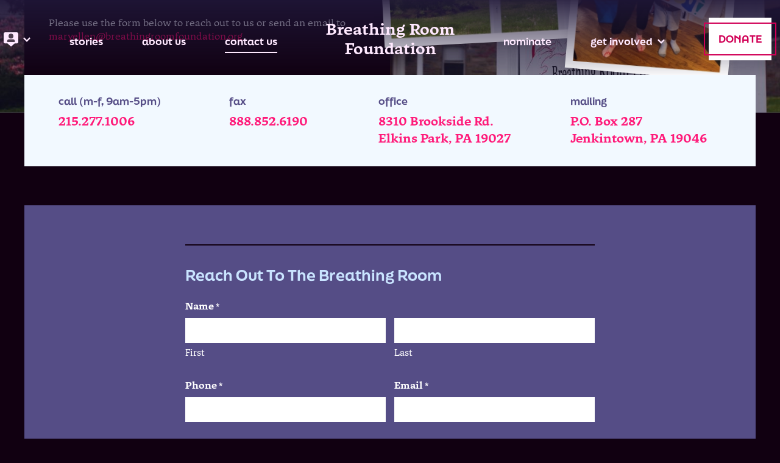

--- FILE ---
content_type: text/html; charset=UTF-8
request_url: https://breathingroomfoundation.org/contact-us/
body_size: 19520
content:
<!doctype html>
<!--[if lt IE 9]><html class="no-js no-svg ie lt-ie9 lt-ie8 lt-ie7" lang="en-US"> <![endif]-->
<!--[if IE 9]><html class="no-js no-svg ie ie9 lt-ie9 lt-ie8" lang="en-US"> <![endif]-->
<!--[if gt IE 9]><!--><html class="no-js no-svg" lang="en-US"> <!--<![endif]-->
<head>
    <meta charset="UTF-8" />
<script type="text/javascript">
/* <![CDATA[ */
var gform;gform||(document.addEventListener("gform_main_scripts_loaded",function(){gform.scriptsLoaded=!0}),document.addEventListener("gform/theme/scripts_loaded",function(){gform.themeScriptsLoaded=!0}),window.addEventListener("DOMContentLoaded",function(){gform.domLoaded=!0}),gform={domLoaded:!1,scriptsLoaded:!1,themeScriptsLoaded:!1,isFormEditor:()=>"function"==typeof InitializeEditor,callIfLoaded:function(o){return!(!gform.domLoaded||!gform.scriptsLoaded||!gform.themeScriptsLoaded&&!gform.isFormEditor()||(gform.isFormEditor()&&console.warn("The use of gform.initializeOnLoaded() is deprecated in the form editor context and will be removed in Gravity Forms 3.1."),o(),0))},initializeOnLoaded:function(o){gform.callIfLoaded(o)||(document.addEventListener("gform_main_scripts_loaded",()=>{gform.scriptsLoaded=!0,gform.callIfLoaded(o)}),document.addEventListener("gform/theme/scripts_loaded",()=>{gform.themeScriptsLoaded=!0,gform.callIfLoaded(o)}),window.addEventListener("DOMContentLoaded",()=>{gform.domLoaded=!0,gform.callIfLoaded(o)}))},hooks:{action:{},filter:{}},addAction:function(o,r,e,t){gform.addHook("action",o,r,e,t)},addFilter:function(o,r,e,t){gform.addHook("filter",o,r,e,t)},doAction:function(o){gform.doHook("action",o,arguments)},applyFilters:function(o){return gform.doHook("filter",o,arguments)},removeAction:function(o,r){gform.removeHook("action",o,r)},removeFilter:function(o,r,e){gform.removeHook("filter",o,r,e)},addHook:function(o,r,e,t,n){null==gform.hooks[o][r]&&(gform.hooks[o][r]=[]);var d=gform.hooks[o][r];null==n&&(n=r+"_"+d.length),gform.hooks[o][r].push({tag:n,callable:e,priority:t=null==t?10:t})},doHook:function(r,o,e){var t;if(e=Array.prototype.slice.call(e,1),null!=gform.hooks[r][o]&&((o=gform.hooks[r][o]).sort(function(o,r){return o.priority-r.priority}),o.forEach(function(o){"function"!=typeof(t=o.callable)&&(t=window[t]),"action"==r?t.apply(null,e):e[0]=t.apply(null,e)})),"filter"==r)return e[0]},removeHook:function(o,r,t,n){var e;null!=gform.hooks[o][r]&&(e=(e=gform.hooks[o][r]).filter(function(o,r,e){return!!(null!=n&&n!=o.tag||null!=t&&t!=o.priority)}),gform.hooks[o][r]=e)}});
/* ]]> */
</script>

    <meta http-equiv="X-UA-Compatible" content="IE=edge">
    <meta name="format-detection" content="telephone=no">
    <meta name="viewport" content="width=device-width, initial-scale=1.0">

    <link rel="pingback" href="https://breathingroomfoundation.org/xmlrpc.php" />

    <link rel="preconnect" href="https://use.typekit.net">
    <link rel="stylesheet" href="https://use.typekit.net/kxl2lue.css">

        <!-- generics -->
    <link rel="icon" href="https://breathingroomfoundation.org/wp-content/uploads/2023/06/breathing-room-logo-32x32-c-default.png" sizes="32x32">
    <link rel="icon" href="https://breathingroomfoundation.org/wp-content/uploads/2023/06/breathing-room-logo-76x76-c-default.png" sizes="76x76">
    <link rel="icon" href="https://breathingroomfoundation.org/wp-content/uploads/2023/06/breathing-room-logo-96x96-c-default.png" sizes="96x96">
    <link rel="icon" href="https://breathingroomfoundation.org/wp-content/uploads/2023/06/breathing-room-logo-128x128-c-default.png" sizes="128x128">
    <link rel="icon" href="https://breathingroomfoundation.org/wp-content/uploads/2023/06/breathing-room-logo-192x192-c-default.png" sizes="192x192">
    <link rel="icon" href="https://breathingroomfoundation.org/wp-content/uploads/2023/06/breathing-room-logo-228x228-c-default.png" sizes="228x228">

    <!-- Android -->
    <link rel="shortcut icon" sizes="196x196" href="https://breathingroomfoundation.org/wp-content/uploads/2023/06/breathing-room-logo-196x196-c-default.png">

    <!-- iOS -->
    <link rel="apple-touch-icon" href="https://breathingroomfoundation.org/wp-content/uploads/2023/06/breathing-room-logo-120x120-c-default.png" sizes="120x120">
    <link rel="apple-touch-icon" href="https://breathingroomfoundation.org/wp-content/uploads/2023/06/breathing-room-logo-152x152-c-default.png" sizes="152x152">
    <link rel="apple-touch-icon" href="https://breathingroomfoundation.org/wp-content/uploads/2023/06/breathing-room-logo-180x180-c-default.png" sizes="180x180">
    
    <!-- Global site tag (gtag.js) - Google Analytics -->
            <!-- Analytics ID required for analytics -->
    
    <script src="https://code.jquery.com/jquery-3.7.0.min.js"></script>

    <!-- start_wp_head -->
    <meta name='robots' content='index, follow, max-image-preview:large, max-snippet:-1, max-video-preview:-1' />
	<style>img:is([sizes="auto" i], [sizes^="auto," i]) { contain-intrinsic-size: 3000px 1500px }</style>
	
	<!-- This site is optimized with the Yoast SEO plugin v26.7 - https://yoast.com/wordpress/plugins/seo/ -->
	<title>Contact Us | Breathing Room Foundation</title>
	<link rel="canonical" href="https://breathingroomfoundation.org/contact-us/" />
	<meta property="og:locale" content="en_US" />
	<meta property="og:type" content="article" />
	<meta property="og:title" content="Contact Us | Breathing Room Foundation" />
	<meta property="og:url" content="https://breathingroomfoundation.org/contact-us/" />
	<meta property="og:site_name" content="Breathing Room Foundation" />
	<meta property="article:modified_time" content="2023-07-25T18:16:54+00:00" />
	<meta name="twitter:card" content="summary_large_image" />
	<script type="application/ld+json" class="yoast-schema-graph">{"@context":"https://schema.org","@graph":[{"@type":"WebPage","@id":"https://breathingroomfoundation.org/contact-us/","url":"https://breathingroomfoundation.org/contact-us/","name":"Contact Us | Breathing Room Foundation","isPartOf":{"@id":"https://breathingroomfoundation.org/#website"},"datePublished":"2023-06-23T13:50:33+00:00","dateModified":"2023-07-25T18:16:54+00:00","breadcrumb":{"@id":"https://breathingroomfoundation.org/contact-us/#breadcrumb"},"inLanguage":"en-US","potentialAction":[{"@type":"ReadAction","target":["https://breathingroomfoundation.org/contact-us/"]}]},{"@type":"BreadcrumbList","@id":"https://breathingroomfoundation.org/contact-us/#breadcrumb","itemListElement":[{"@type":"ListItem","position":1,"name":"Home","item":"https://breathingroomfoundation.org/"},{"@type":"ListItem","position":2,"name":"Contact Us"}]},{"@type":"WebSite","@id":"https://breathingroomfoundation.org/#website","url":"https://breathingroomfoundation.org/","name":"Breathing Room Foundation","description":"","potentialAction":[{"@type":"SearchAction","target":{"@type":"EntryPoint","urlTemplate":"https://breathingroomfoundation.org/?s={search_term_string}"},"query-input":{"@type":"PropertyValueSpecification","valueRequired":true,"valueName":"search_term_string"}}],"inLanguage":"en-US"}]}</script>
	<!-- / Yoast SEO plugin. -->


<link rel='dns-prefetch' href='//the-breathing-room-foundation.givecloud.co' />
<link rel='dns-prefetch' href='//www.googletagmanager.com' />

<!-- Google tag (gtag.js) snippet added by Site Kit -->
<!-- Google Analytics snippet added by Site Kit -->
<script type="text/javascript" src="https://www.googletagmanager.com/gtag/js?id=GT-M3SS54L" id="google_gtagjs-js" async></script>
<script type="text/javascript" id="google_gtagjs-js-after">
/* <![CDATA[ */
window.dataLayer = window.dataLayer || [];function gtag(){dataLayer.push(arguments);}
gtag("set","linker",{"domains":["breathingroomfoundation.org"]});
gtag("js", new Date());
gtag("set", "developer_id.dZTNiMT", true);
gtag("config", "GT-M3SS54L");
/* ]]> */
</script>
<link rel="EditURI" type="application/rsd+xml" title="RSD" href="https://breathingroomfoundation.org/xmlrpc.php?rsd" />
<link rel='shortlink' href='https://breathingroomfoundation.org/?p=25' />
<meta name="generator" content="Site Kit by Google 1.168.0" /><style>*,:after,:before{-webkit-box-sizing:border-box;box-sizing:border-box;border:0 solid}:after,:before{--tw-content:""}html{line-height:1.5;-webkit-text-size-adjust:100%;-moz-tab-size:4;-o-tab-size:4;tab-size:4;font-family:ui-sans-serif,system-ui,-apple-system,Segoe UI,Roboto,Ubuntu,Cantarell,Noto Sans,sans-serif,BlinkMacSystemFont,Helvetica Neue,Arial,Apple Color Emoji,Segoe UI Emoji,Segoe UI Symbol,Noto Color Emoji;-webkit-font-feature-settings:normal;font-feature-settings:normal;font-variation-settings:normal}body{margin:0;line-height:inherit}a{color:inherit;text-decoration:inherit}button,input{font-family:inherit;font-size:100%;font-weight:inherit;line-height:inherit;color:inherit;margin:0;padding:0}button{text-transform:none}button{-webkit-appearance:button;background-color:transparent;background-image:none}:-moz-focusring{outline:auto}:-moz-ui-invalid{box-shadow:none}::-webkit-inner-spin-button,::-webkit-outer-spin-button{height:auto}::-webkit-search-decoration{-webkit-appearance:none}::-webkit-file-upload-button{-webkit-appearance:button;font:inherit}p,ul{margin:0}ul{list-style:none;padding:0}input::-webkit-input-placeholder{color:#9ca3af}input::-moz-placeholder{color:#9ca3af}input:-ms-input-placeholder{color:#9ca3af}input::-ms-input-placeholder{color:#9ca3af}svg{display:block;vertical-align:middle}[hidden]{display:none}[type=text]{-webkit-appearance:none;-moz-appearance:none;appearance:none;background-color:#fff;border-color:#6b7280;border-width:1px;border-radius:0;padding:.5rem .75rem;font-size:1rem;line-height:1.5rem;--tw-shadow:0 0 transparent}input::-webkit-input-placeholder{color:#6b7280;opacity:1}input::-moz-placeholder{color:#6b7280;opacity:1}input:-ms-input-placeholder{color:#6b7280;opacity:1}input::-ms-input-placeholder{color:#6b7280;opacity:1}::-webkit-datetime-edit-fields-wrapper{padding:0}::-webkit-date-and-time-value{min-height:1.5em}::-webkit-datetime-edit,::-webkit-datetime-edit-day-field,::-webkit-datetime-edit-hour-field,::-webkit-datetime-edit-meridiem-field,::-webkit-datetime-edit-millisecond-field,::-webkit-datetime-edit-minute-field,::-webkit-datetime-edit-month-field,::-webkit-datetime-edit-second-field,::-webkit-datetime-edit-year-field{padding-top:0;padding-bottom:0}li,p{font-family:tuna,Times New Roman,serif;font-size:19px;font-weight:400;line-height:1.4}@media (min-width:768px){li,p{font-size:1rem;line-height:1.4;letter-spacing:0}}*,:after,:before{--tw-border-spacing-x:0;--tw-border-spacing-y:0;--tw-translate-x:0;--tw-translate-y:0;--tw-rotate:0;--tw-skew-x:0;--tw-skew-y:0;--tw-scale-x:1;--tw-scale-y:1;--tw-scroll-snap-strictness:proximity;--tw-ring-offset-width:0px;--tw-ring-offset-color:#fff;--tw-ring-color:rgba(59,130,246,0.5);--tw-ring-offset-shadow:0 0 transparent;--tw-ring-shadow:0 0 transparent;--tw-shadow:0 0 transparent;--tw-shadow-colored:0 0 transparent}::-webkit-backdrop{--tw-border-spacing-x:0;--tw-border-spacing-y:0;--tw-translate-x:0;--tw-translate-y:0;--tw-rotate:0;--tw-skew-x:0;--tw-skew-y:0;--tw-scale-x:1;--tw-scale-y:1;--tw-scroll-snap-strictness:proximity;--tw-ring-offset-width:0px;--tw-ring-offset-color:#fff;--tw-ring-color:rgba(59,130,246,0.5);--tw-ring-offset-shadow:0 0 transparent;--tw-ring-shadow:0 0 transparent;--tw-shadow:0 0 transparent;--tw-shadow-colored:0 0 transparent}::backdrop{--tw-border-spacing-x:0;--tw-border-spacing-y:0;--tw-translate-x:0;--tw-translate-y:0;--tw-rotate:0;--tw-skew-x:0;--tw-skew-y:0;--tw-scale-x:1;--tw-scale-y:1;--tw-scroll-snap-strictness:proximity;--tw-ring-offset-width:0px;--tw-ring-offset-color:#fff;--tw-ring-color:rgba(59,130,246,0.5);--tw-ring-offset-shadow:0 0 transparent;--tw-ring-shadow:0 0 transparent;--tw-shadow:0 0 transparent;--tw-shadow-colored:0 0 transparent}.sr-only{position:absolute!important;width:1px!important;height:1px!important;padding:0!important;margin:-1px!important;overflow:hidden!important;clip:rect(0,0,0,0)!important;white-space:nowrap!important;border-width:0!important}.fixed{position:fixed!important}.absolute{position:absolute!important}.relative{position:relative!important}.inset-x-0{left:0!important;right:0!important}.left-0{left:0!important}.left-2{left:.5rem!important}.top-0{top:0!important}.top-2{top:.5rem!important}.top-full{top:100%!important}.z-50{z-index:50!important}.z-90{z-index:90!important}.m-0{margin:0!important}.mx-0{margin-left:0!important;margin-right:0!important}.my-1{margin-top:.25rem!important;margin-bottom:.25rem!important}.mb-0{margin-bottom:0!important}.ml-2{margin-left:.5rem!important}.mt-4{margin-top:1rem!important}.block{display:block!important}.flex{display:-webkit-box!important;display:-ms-flexbox!important;display:flex!important}.hidden{display:none!important}.h-3{height:.75rem!important}.h-6{height:1.5rem!important}.h-8{height:2rem!important}.h-full{height:100%!important}.w-3{width:.75rem!important}.w-3\/4{width:75%!important}.w-6{width:1.5rem!important}.w-8{width:2rem!important}.w-full{width:100%!important}.list-none{list-style-type:none!important}.flex-col{-webkit-box-direction:normal!important}.flex-col{-webkit-box-orient:vertical!important;-ms-flex-direction:column!important;flex-direction:column!important}.items-center{-webkit-box-align:center!important;-ms-flex-align:center!important;align-items:center!important}.justify-center{-webkit-box-pack:center!important;-ms-flex-pack:center!important;justify-content:center!important}.justify-between{-webkit-box-pack:justify!important;-ms-flex-pack:justify!important;justify-content:space-between!important}.rounded-full{border-radius:9999px!important}.border-b-2{border-bottom-width:2px!important}.border-solid{border-style:solid!important}.border-transparent{border-color:transparent!important}.bg-transparent{background-color:transparent!important}.fill-current{fill:currentColor!important}.stroke-current{stroke:currentColor!important}.p-0{padding:0!important}.p-2{padding:.5rem!important}.p-4{padding:1rem!important}.px-0{padding-left:0!important;padding-right:0!important}.px-2{padding-left:.5rem!important;padding-right:.5rem!important}.px-8{padding-left:2rem!important;padding-right:2rem!important}.py-0{padding-top:0!important;padding-bottom:0!important}.pb-0{padding-bottom:0!important}.pb-3{padding-bottom:.75rem!important}.pt-0{padding-top:0!important}.pt-2{padding-top:.5rem!important}.font-finalsix{font-family:finalsix,sans-serif!important}.text-sm{line-height:1.4!important;letter-spacing:0!important}.text-sm{font-size:.75rem!important}.leading-none{line-height:1!important}.text-pink--light{--tw-text-opacity:1!important;color:rgba(255,233,255,var(--tw-text-opacity))!important}html{scroll-behavior:smooth}body{-webkit-font-smoothing:antialiased;-moz-osx-font-smoothing:grayscale}body{--tw-bg-opacity:1;background-color:rgba(17,0,17,var(--tw-bg-opacity))}.hdr:not(.bg-pink){--tw-gradient-from:rgba(32,23,57,0.9)!important;--tw-gradient-to:transparent!important;background-color:transparent;background-image:-webkit-gradient(linear,left top,left bottom,from(var(--tw-gradient-stops)));background-image:linear-gradient(180deg,var(--tw-gradient-stops));--tw-gradient-from:rgba(32,23,57,0.9) var(--tw-gradient-from-position);--tw-gradient-to:rgba(32,23,57,0) var(--tw-gradient-to-position);--tw-gradient-stops:var(--tw-gradient-from),var(--tw-gradient-to);--tw-gradient-to:transparent var(--tw-gradient-to-position)}p{margin-bottom:1.5rem}p:last-of-type{margin-bottom:0}ul{margin-top:1rem;margin-bottom:1rem}ul li{margin-left:2rem;margin-bottom:.5rem}@media (min-width:768px){ul li{margin-left:1.25rem}}ul{list-style-type:disc}ul li{padding-left:.25rem}ul ul{margin-top:.5rem;margin-bottom:.5rem}[type=text]{font-family:tuna,Times New Roman,serif;font-size:1rem;line-height:1.4;letter-spacing:0;font-weight:400;width:100%;--tw-border-opacity:1;border:2px solid rgba(255,255,255,var(--tw-border-opacity));--tw-bg-opacity:1;background-color:rgba(255,255,255,var(--tw-bg-opacity));--tw-text-opacity:1;color:rgba(17,0,17,var(--tw-text-opacity))}[type=text]::-webkit-input-placeholder{color:rgba(16,17,1,.37647)}[type=text]::-moz-placeholder{color:rgba(16,17,1,.37647)}[type=text]:-ms-input-placeholder{color:rgba(16,17,1,.37647)}[type=text]::-ms-input-placeholder{color:rgba(16,17,1,.37647)}.gform_wrapper .gform_fields .gfield{margin-left:0!important;margin-right:0!important;margin-bottom:.5rem!important;padding:0!important}.gfield_label,.gform-field-label{margin-bottom:.5rem;display:block;font-family:tuna,Times New Roman,serif;font-size:1rem;line-height:1.4;letter-spacing:0}.gform-field-label{font-weight:400}.gfield_description{font-family:tuna,Times New Roman,serif!important;font-size:1rem!important;line-height:1.4!important;letter-spacing:0!important}.newsletter-signup_wrapper .newsletter-signup .gfield_label{position:absolute;width:1px;height:1px;padding:0;margin:-1px;overflow:hidden;clip:rect(0,0,0,0);white-space:nowrap;border-width:0}@media (min-width:1024px){.lg\:block{display:block!important}.lg\:justify-center{-webkit-box-pack:center!important;-ms-flex-pack:center!important;justify-content:center!important}.lg\:px-0{padding-left:0!important;padding-right:0!important}}</style>
<link rel="stylesheet" href="/wp-content/themes/breathingroomfoundation/css/style.css?v=1.0.1" />
<noscript><link rel="stylesheet" href="/wp-content/themes/breathingroomfoundation/css/style.css?v=1.0.1"></noscript>

		<style type="text/css" id="wp-custom-css">
			.gform_footer p, .gform_footer br{
	display: none;
}		</style>
		
    <!-- end_wp_head -->
</head>
		
	
	<body class="wp-singular page-template-default page page-id-25 wp-theme-breathingroomfoundation">
		<a href="#main-content" class="font-finalsix text-sm fixed top-2 left-2 z-50 sr-only focus:not-sr-only focus:fixed focus:bg-pink focus:text-white focus:outline-white">
			<span class="block leading-none py-2.5 px-2">Skip to main content</span>
		</a>

		<header class="hdr fixed z-90 top-0 inset-x-0 transform-translate duration-200" id="hdr">
		
			<nav class="nav flex flex-column justify-between items-center lg:justify-center p-4 lg:px-0" role="navigation" aria-label="Desktop Navigation">
				<span class="hidden lg:block">
											<ul class="flex items-center m-0 py-0 px-8 list-none">
							<li class="p-0 m-0 relative group" id="social-dropdown-btn">
								<button class="flex items-center mx-0 px-0 mb-0 pt-0 pb-3 mt-4 border-transparent border-solid border-b-2 text-pink--light group-hover:text-white group-hover:border-white focus:text-white">
									<svg viewBox="0 0 21 21" xmlns="http://www.w3.org/2000/svg" class="w-6 h-6">
										<g fill-rule="nonzero" fill="none">
											<path d="M19 0a2 2 0 012 2v12a2 2 0 01-2 2h-3.171l-4.4 3.95a1.2 1.2 0 01-1.575 0L5.454 16H2a2 2 0 01-2-2V2a2 2 0 012-2h17z" class="fill-current"/>
											<g transform="translate(5 2)" fill="#4E3F4F">
												<path d="M3 8h5a3 3 0 013 3v1H0v-1a3 3 0 013-3z"/>
												<circle cx="5.5" cy="3.5" r="3.5"/>
											</g>
										</g>
									</svg>
									<svg xmlns="http://www.w3.org/2000/svg" viewBox="0 0 10.318 6.573" class="w-3 h-3 ml-2 transform-translate duration-200 group-hover:rotate-180">
										<path d="M9.607.707L5.159 5.159.707.707" fill="none" class="stroke-current" stroke-width="2"/>
									</svg>
								</button>

								<ul class="flex flex-col items-center w-3/4 m-0 px-0 pb-0 pt-2 list-none absolute left-0 top-full hidden" id="social-dropdown-nav">
									
																			<li class="px-0 my-1 m-0 menu-item menu-item-type-custom menu-item-object-custom">

											<a href="https://www.facebook.com/TheBreathingRoomFoundation/" class="flex items-center justify-center text-pink--light bg-transparent rounded-full w-8 h-8 p-2 hover:bg-pink hover:text-white" target="_blank">
												<svg viewBox="0 0 32 32" class="fill-current w-full h-full">
													
													<use xlink:href="#facebook"></use>
												</svg>
												<span class="sr-only">Facebook</span>
											</a>
										</li>
																			<li class="px-0 my-1 m-0 menu-item menu-item-type-custom menu-item-object-custom">

											<a href="https://www.instagram.com/breathingroomfoundation/" class="flex items-center justify-center text-pink--light bg-transparent rounded-full w-8 h-8 p-2 hover:bg-pink hover:text-white" target="_blank">
												<svg viewBox="0 0 32 32" class="fill-current w-full h-full">
													
													<use xlink:href="#instagram"></use>
												</svg>
												<span class="sr-only">Instagram</span>
											</a>
										</li>
																			<li class="px-0 my-1 m-0 menu-item menu-item-type-custom menu-item-object-custom">

											<a href="https://www.linkedin.com/company/the-breathing-room-foundation" class="flex items-center justify-center text-pink--light bg-transparent rounded-full w-8 h-8 p-2 hover:bg-pink hover:text-white" target="_blank">
												<svg viewBox="0 0 32 32" class="fill-current w-full h-full">
													
													<use xlink:href="#linkedin"></use>
												</svg>
												<span class="sr-only">LinkedIn</span>
											</a>
										</li>
																			<li class="px-0 my-1 m-0 menu-item menu-item-type-custom menu-item-object-custom">

											<a href="https://twitter.com/thebreathingrm" class="flex items-center justify-center text-pink--light bg-transparent rounded-full w-8 h-8 p-2 hover:bg-pink hover:text-white" target="_blank">
												<svg viewBox="0 0 32 32" class="fill-current w-full h-full">
													
													<use xlink:href="#twitter"></use>
												</svg>
												<span class="sr-only">Twitter</span>
											</a>
										</li>
																	</ul>
							</li>
						</ul>
									</span>

				<span class="hidden lg:block">
					



	<ul class="flex items-center m-0 p-0 list-none ">

	
		
			<li class="p-0 mx-0 my-0 xl:mx-4 relative group menu-item menu-item-type-post_type menu-item-object-page">
				<a href="https://breathingroomfoundation.org/stories/" class="block text--links pt-4 pb-2 mx-4 whitespace-nowrap after:-translate-y-1" target="_self">
					<span class="flex items-center">Stories</span>
				</a>
			</li>

		
	
		
			<li class="p-0 mx-0 my-0 xl:mx-4 relative group menu-item menu-item-type-post_type menu-item-object-page">
				<a href="https://breathingroomfoundation.org/about-us/" class="block text--links pt-4 pb-2 mx-4 whitespace-nowrap after:-translate-y-1" target="_self">
					<span class="flex items-center">About Us</span>
				</a>
			</li>

		
	
		
			<li class="p-0 mx-0 my-0 xl:mx-4 relative group menu-item menu-item-type-post_type menu-item-object-page current-menu-item page_item page-item-25 current_page_item">
				<a href="https://breathingroomfoundation.org/contact-us/" class="block text--links pt-4 pb-2 mx-4 whitespace-nowrap after:-translate-y-1 after:w-full after:bg-pink--light after:hover:bg-pink" target="_self">
					<span class="flex items-center">Contact Us</span>
				</a>
			</li>

		
	
	</ul>
				</span>

				<div class="lg:hidden w-22 lg:p-8">
					<a href="/donate/" class="text-logo text--links uppercase">Donate</a>
				</div>

				<a href="https://breathingroomfoundation.org" rel="home" class="block mx-0 text-center text--lg xl:text--xl text-pink--light leading-tight lg:mx-2 lg:p-4 xl:w-64 xl:p-4 xl:mx-8 hover:text-white focus:text-white"><span class="whitespace-nowrap block">Breathing Room</span>
<span class="whitespace-nowrap block">Foundation</span></a>

				<div class="lg:hidden w-22 lg:p-8">
					<button type="button" class="hamburger hamburger--squeeze text-pink--light float-right" aria-label="Open Menu" aria-controls="navigation" aria-expanded="false">
	                    <span class="hamburger-box">
	                        <span class="hamburger-inner"></span>
	                    </span>
	                </button>
				</div>

				<span class="hidden lg:block">
					



	<ul class="flex items-center m-0 p-0 list-none ">

	
		
			<li class="p-0 mx-0 my-0 xl:mx-4 relative group menu-item menu-item-type-post_type menu-item-object-page">
				<a href="https://breathingroomfoundation.org/nominate/" class="block text--links pt-4 pb-2 mx-4 whitespace-nowrap after:-translate-y-1" target="_self">
					<span class="flex items-center">Nominate</span>
				</a>
			</li>

		
	
		
			<li class="p-0 mx-0 my-0 xl:mx-4 relative group menu-item menu-item-type-custom menu-item-object-custom menu-item-has-children">
				<a href="#" class="block text--links pt-4 pb-2 px-4 whitespace-nowrap after:-translate-y-1" target="_self">
					<span class="flex items-center">
					Get Involved

										<svg xmlns="http://www.w3.org/2000/svg" viewBox="0 0 10.318 6.573" class="w-3 h-3 ml-2 rotate-0 transform-transition duration-200 group-hover:rotate-180">
						<path d="M9.607.707L5.159 5.159.707.707" fill="none" class="stroke-current" stroke-width="2"/>
					</svg>
										</span>
				</a>
				<ul class="hidden flex-col items-start m-0 p-0 list-none absolute top-full group-hover:flex">
										<li class="p-0 m-0 relative group w-full mb-px menu-item menu-item-type-post_type menu-item-object-page">
						<a href="https://breathingroomfoundation.org/volunteer/" class="block w-full text--links-base text-white bg-black/50 py-3 px-4 hover:bg-pink" target="_self">
							Volunteer
						</a>
					</li>
										<li class="p-0 m-0 relative group w-full mb-px menu-item menu-item-type-post_type menu-item-object-page">
						<a href="https://breathingroomfoundation.org/host-an-event/" class="block w-full text--links-base text-white bg-black/50 py-3 px-4 hover:bg-pink" target="_self">
							Host an Event
						</a>
					</li>
										<li class="p-0 m-0 relative group w-full mb-px menu-item menu-item-type-post_type menu-item-object-page">
						<a href="https://breathingroomfoundation.org/upcoming-events/" class="block w-full text--links-base text-white bg-black/50 py-3 px-4 hover:bg-pink" target="_self">
							Upcoming Events &#038; Programs
						</a>
					</li>
									</ul>
			</li>

		
	
		
			<li class="p-0 mx-0 my-0 xl:mx-4 relative group menu-item menu-item-type-post_type menu-item-object-page">
				<a href="https://breathingroomfoundation.org/donate/" class="btn mx-4" target="_self">
					<span class="flex items-center">Donate</span>
				</a>
			</li>

		
	
	</ul>
				</span>
			</nav>

				</header>

		<nav class="mobile-nav bg-blue--medium h-screen w-screen fixed z-80 inset-0 pt-24 pb-28 -translate-y-full lg:hidden overflow-y-scroll" role="navigation" aria-label="Mobile Navigation">
			<ul class="p-0 m-0 list-none">
									<li class="m-0 p-4">
						<a href="https://breathingroomfoundation.org/donate/" class="btn block text-center">Donate</a>
					</li>
									<li class="m-0 p-4">
						<a href="https://breathingroomfoundation.org/nominate/" class="btn block text-center">Nominate</a>
					</li>
									<li class="m-0 p-4">
						<a href="https://breathingroomfoundation.org/volunteer/" class="btn block text-center">Volunteer</a>
					</li>
									<li class="m-0 p-4">
						<a href="https://breathingroomfoundation.org/upcoming-events/" class="btn block text-center">Upcoming Events &#038; Programs</a>
					</li>
									<li class="m-0 p-4">
						<a href="https://breathingroomfoundation.org/host-an-event/" class="btn block text-center">Host an Event</a>
					</li>
									<li class="m-0 p-4">
						<a href="https://breathingroomfoundation.org/stories/" class="btn block text-center">Stories</a>
					</li>
									<li class="m-0 p-4">
						<a href="https://breathingroomfoundation.org/about-us/" class="btn block text-center">About Us</a>
					</li>
									<li class="m-0 p-4">
						<a href="https://breathingroomfoundation.org/contact-us/" class="btn block text-center">Contact Us</a>
					</li>
							</ul>
			<ul class="p-0 mx-0 mb-0 mt-2 list-none flex justify-center items-center">
				
									<li class="px-4 my-1 m-0 menu-item menu-item-type-custom menu-item-object-custom">

						<a href="https://www.facebook.com/TheBreathingRoomFoundation/" class="flex items-center justify-center text-pink bg-transparent rounded-full w-10 h-10 p-2 hover:bg-pink hover:text-white" target="_blank">
							<svg viewBox="0 0 32 32" class="fill-current w-full h-full">
								
								<use xlink:href="#facebook"></use>
							</svg>
							<span class="sr-only">Facebook</span>
						</a>
					</li>
									<li class="px-4 my-1 m-0 menu-item menu-item-type-custom menu-item-object-custom">

						<a href="https://www.instagram.com/breathingroomfoundation/" class="flex items-center justify-center text-pink bg-transparent rounded-full w-10 h-10 p-2 hover:bg-pink hover:text-white" target="_blank">
							<svg viewBox="0 0 32 32" class="fill-current w-full h-full">
								
								<use xlink:href="#instagram"></use>
							</svg>
							<span class="sr-only">Instagram</span>
						</a>
					</li>
									<li class="px-4 my-1 m-0 menu-item menu-item-type-custom menu-item-object-custom">

						<a href="https://www.linkedin.com/company/the-breathing-room-foundation" class="flex items-center justify-center text-pink bg-transparent rounded-full w-10 h-10 p-2 hover:bg-pink hover:text-white" target="_blank">
							<svg viewBox="0 0 32 32" class="fill-current w-full h-full">
								
								<use xlink:href="#linkedin"></use>
							</svg>
							<span class="sr-only">LinkedIn</span>
						</a>
					</li>
									<li class="px-4 my-1 m-0 menu-item menu-item-type-custom menu-item-object-custom">

						<a href="https://twitter.com/thebreathingrm" class="flex items-center justify-center text-pink bg-transparent rounded-full w-10 h-10 p-2 hover:bg-pink hover:text-white" target="_blank">
							<svg viewBox="0 0 32 32" class="fill-current w-full h-full">
								
								<use xlink:href="#twitter"></use>
							</svg>
							<span class="sr-only">Twitter</span>
						</a>
					</li>
							</ul>
		</nav>

		<main id="main-content">
			     <!-- Page Builder -->
                                        <!-- File: templates/modules/hero_module.twig -->
                          
    
<div class="hero_module relative">
    <div class="aspect-hero_mobile md:aspect-hero"></div>

    <div class="max-w-container mx-auto -mt-14 md:-mt-48 md:pb-14">
        <div class="grid grid-cols-1 md:grid-cols-2 gap-0">
            <div class="col-span-1 bg-black text-white order-2 md:order-1">
                <div class="py-10 pl-10 pr-10 md:pr-16 break-words has--text-link">
                    <h1 class="text-blue--medium text--h1 mb-6">Contact Us</h1>
<p>Do you have questions about the Foundation? Have you received services from The Breathing Room and want to share your experience? Would you like to share your volunteer story from a Breathing Room event or program? We want to hear from you.</p>
<p>Please use the form below to reach out to us or send an email to <a href="/cdn-cgi/l/email-protection#6d000c1f1408010108032d0f1f080c190504030a1f0202000b021803090c1904020343021f0a"><span class="__cf_email__" data-cfemail="f49995868d919898919ab496869195809c9d9a93869b9b99929b819a9095809d9b9ada9b8693">[email&#160;protected]</span></a></p>

                </div>
            </div>
            <div class="col-span-1 relative order-1 md:order-2">
                 <div class="flex px-8 md:px-0">
                
                                                                                                                     
                                                                                                                                         
                                        
                                        
                                        
                                        
                    <div class="mx-auto inline-block -rotate-3 z-10 md:-translate-y-8 md:-translate-x-4">
                       <div class="picture-frame relative">
                            <img src="https://breathingroomfoundation.org/wp-content/uploads/2023/06/contact-hero-2.jpg" alt="" width="372" height="326" class="w-full">
                       </div>
                    </div>
                
                                                                                                                    
                                                                                                                                        
                                        
                                        
                                        
                                        
                    <div class="mx-auto inline-block rotate-5 z-20 md:translate-y-0 md:-translate-x-8">
                       <div class="picture-frame relative">
                            <img src="https://breathingroomfoundation.org/wp-content/uploads/2023/06/contact-hero-1.jpg" alt="" width="295" height="352" class="w-full">
                       </div>
                    </div>
                                </div>

            </div>
        </div>
    </div>

            <img src="https://breathingroomfoundation.org/wp-content/uploads/2023/06/contact-herobackground-1498x441.jpg" alt="" width="2560" height="753" class="object-cover w-full absolute -z-1 top-0 inset-x-0 pointer-events-none aspect-hero_mobile md:aspect-hero lazy">
    </div>                                                 <!-- File: templates/modules/contact_us_block.twig -->
                          <div class="contact_us_block relative z-90 md:-mt-14">

    <div class="max-w-container bg-blue--light text-purple mx-4 mb-4 p-8 md:mb-8 md:py-8 md:px-14 md:mx-auto">
        <div class="grid grid-cols-1 md:grid-cols-32 gap-8">

            <div class="col-span-8 text-center md:text-left">
                <h3 class="lowercase font-finalsix text-base font-bold mb-2">call (M-F, 9am-5pm)</h3>
                <div class="text--lg text-pink--bright">
                    215.277.1006
                </div>
            </div>
            <div class="col-span-7 text-center md:text-left">
                <h3 class="lowercase font-finalsix text-base font-bold mb-2">Fax</h3>
                <div class="text--lg text-pink--bright">
                    888.852.6190
                </div>
            </div>
            <div class="col-span-9 text-center md:text-left">
                <h3 class="lowercase font-finalsix text-base font-bold mb-2">Office</h3>
                <div class="text--lg text-pink--bright">
                    8310 Brookside Rd.<br>
                    Elkins Park, PA 19027
                </div>
            </div>
            <div class="col-span-8 text-center md:text-left">
                <h3 class="lowercase font-finalsix text-base font-bold mb-2">Mailing</h3>
                <div class="text--lg text-pink--bright">
                    P.O. Box 287<br>
                    Jenkintown, PA 19046
                </div>
            </div>

        </div>

    </div>
</div>                                                 <!-- File: templates/modules/form.twig -->
                          <div class="form relative overflow-hidden">

    
    <div class="max-w-container bg-purple text-white p-4 mx-4 my-4 md:p-8 md:my-8 md:mx-0 md:mx-auto">
       <div class="max-w-2xl mb-4 mx-auto overflow-hidden">
                            
                <div class='gf_browser_chrome gform_wrapper gravity-theme gform-theme--no-framework' data-form-theme='gravity-theme' data-form-index='0' id='gform_wrapper_9' style='display:none'>
                        <div class='gform_heading'>
							<p class='gform_required_legend'>&quot;<span class="gfield_required gfield_required_asterisk">*</span>&quot; indicates required fields</p>
                        </div><form method='post' enctype='multipart/form-data'  id='gform_9'  action='/contact-us/' data-formid='9' novalidate>
                        <div class='gform-body gform_body'><div id='gform_fields_9' class='gform_fields top_label form_sublabel_below description_below validation_below'><div id="field_9_11" class="gfield gfield--type-honeypot gform_validation_container field_sublabel_below gfield--has-description field_description_below field_validation_below gfield_visibility_visible"  ><label class='gfield_label gform-field-label' for='input_9_11'>Company</label><div class='ginput_container'><input name='input_11' id='input_9_11' type='text' value='' autocomplete='new-password'/></div><div class='gfield_description' id='gfield_description_9_11'>This field is for validation purposes and should be left unchanged.</div></div><div id="field_9_1" class="gfield gfield--type-section gfield--input-type-section gsection field_sublabel_below gfield--no-description field_description_below field_validation_below gfield_visibility_visible"  ><h3 class="gsection_title">reach out to The Breathing Room</h3></div><fieldset id="field_9_3" class="gfield gfield--type-name gfield--input-type-name gfield_contains_required field_sublabel_below gfield--no-description field_description_below field_validation_below gfield_visibility_visible"  ><legend class='gfield_label gform-field-label gfield_label_before_complex' >Name<span class="gfield_required"><span class="gfield_required gfield_required_asterisk">*</span></span></legend><div class='ginput_complex ginput_container ginput_container--name no_prefix has_first_name no_middle_name has_last_name no_suffix gf_name_has_2 ginput_container_name gform-grid-row' id='input_9_3'>
                            
                            <span id='input_9_3_3_container' class='name_first gform-grid-col gform-grid-col--size-auto' >
                                                    <input type='text' name='input_3.3' id='input_9_3_3' value=''   aria-required='true'     />
                                                    <label for='input_9_3_3' class='gform-field-label gform-field-label--type-sub '>First</label>
                                                </span>
                            
                            <span id='input_9_3_6_container' class='name_last gform-grid-col gform-grid-col--size-auto' >
                                                    <input type='text' name='input_3.6' id='input_9_3_6' value=''   aria-required='true'     />
                                                    <label for='input_9_3_6' class='gform-field-label gform-field-label--type-sub '>Last</label>
                                                </span>
                            
                        </div></fieldset><div id="field_9_4" class="gfield gfield--type-phone gfield--input-type-phone gfield--width-half gfield_contains_required field_sublabel_below gfield--no-description field_description_below field_validation_below gfield_visibility_visible"  ><label class='gfield_label gform-field-label' for='input_9_4'>Phone<span class="gfield_required"><span class="gfield_required gfield_required_asterisk">*</span></span></label><div class='ginput_container ginput_container_phone'><input name='input_4' id='input_9_4' type='tel' value='' class='large'   aria-required="true" aria-invalid="false"   /></div></div><div id="field_9_5" class="gfield gfield--type-email gfield--input-type-email gfield--width-half gfield_contains_required field_sublabel_below gfield--no-description field_description_below field_validation_below gfield_visibility_visible"  ><label class='gfield_label gform-field-label' for='input_9_5'>Email<span class="gfield_required"><span class="gfield_required gfield_required_asterisk">*</span></span></label><div class='ginput_container ginput_container_email'>
                            <input name='input_5' id='input_9_5' type='email' value='' class='large'    aria-required="true" aria-invalid="false"  />
                        </div></div><div id="field_9_6" class="gfield gfield--type-textarea gfield--input-type-textarea gfield_contains_required field_sublabel_below gfield--no-description field_description_below field_validation_below gfield_visibility_visible"  ><label class='gfield_label gform-field-label' for='input_9_6'>Message<span class="gfield_required"><span class="gfield_required gfield_required_asterisk">*</span></span></label><div class='ginput_container ginput_container_textarea'><textarea name='input_6' id='input_9_6' class='textarea large'     aria-required="true" aria-invalid="false"   rows='10' cols='50'></textarea></div></div><fieldset id="field_9_8" class="gfield gfield--type-checkbox gfield--type-choice gfield--input-type-checkbox gfield--width-full hide-label field_sublabel_below gfield--no-description field_description_below field_validation_below gfield_visibility_visible"  ><legend class='gfield_label gform-field-label gfield_label_before_complex' >I would like to upload photos</legend><div class='ginput_container ginput_container_checkbox'><div class='gfield_checkbox ' id='input_9_8'><div class='gchoice gchoice_9_8_1'>
								<input class='gfield-choice-input' name='input_8.1' type='checkbox'  value='Yes'  id='choice_9_8_1'   />
								<label for='choice_9_8_1' id='label_9_8_1' class='gform-field-label gform-field-label--type-inline'>I would like to upload photos</label>
							</div></div></div></fieldset><div id="field_9_7" class="gfield gfield--type-fileupload gfield--input-type-fileupload hide-label field_sublabel_below gfield--no-description field_description_below field_validation_below gfield_visibility_visible"  ><label class='gfield_label gform-field-label' for='gform_browse_button_9_7'>Uploaded Images</label><div class='ginput_container ginput_container_fileupload'><div id='gform_multifile_upload_9_7' data-settings='{&quot;runtimes&quot;:&quot;html5,flash,html4&quot;,&quot;browse_button&quot;:&quot;gform_browse_button_9_7&quot;,&quot;container&quot;:&quot;gform_multifile_upload_9_7&quot;,&quot;drop_element&quot;:&quot;gform_drag_drop_area_9_7&quot;,&quot;filelist&quot;:&quot;gform_preview_9_7&quot;,&quot;unique_names&quot;:true,&quot;file_data_name&quot;:&quot;file&quot;,&quot;url&quot;:&quot;https:\/\/breathingroomfoundation.org\/?gf_page=6bc91241e3019fc&quot;,&quot;flash_swf_url&quot;:&quot;https:\/\/breathingroomfoundation.org\/wp-includes\/js\/plupload\/plupload.flash.swf&quot;,&quot;silverlight_xap_url&quot;:&quot;https:\/\/breathingroomfoundation.org\/wp-includes\/js\/plupload\/plupload.silverlight.xap&quot;,&quot;filters&quot;:{&quot;mime_types&quot;:[{&quot;title&quot;:&quot;Allowed Files&quot;,&quot;extensions&quot;:&quot;*&quot;}],&quot;max_file_size&quot;:&quot;52428800b&quot;},&quot;multipart&quot;:true,&quot;urlstream_upload&quot;:false,&quot;multipart_params&quot;:{&quot;form_id&quot;:9,&quot;field_id&quot;:7,&quot;_gform_file_upload_nonce_9_7&quot;:&quot;a28d2c26fa&quot;},&quot;gf_vars&quot;:{&quot;max_files&quot;:0,&quot;message_id&quot;:&quot;gform_multifile_messages_9_7&quot;,&quot;disallowed_extensions&quot;:[&quot;php&quot;,&quot;asp&quot;,&quot;aspx&quot;,&quot;cmd&quot;,&quot;csh&quot;,&quot;bat&quot;,&quot;html&quot;,&quot;htm&quot;,&quot;hta&quot;,&quot;jar&quot;,&quot;exe&quot;,&quot;com&quot;,&quot;js&quot;,&quot;lnk&quot;,&quot;htaccess&quot;,&quot;phar&quot;,&quot;phtml&quot;,&quot;ps1&quot;,&quot;ps2&quot;,&quot;php3&quot;,&quot;php4&quot;,&quot;php5&quot;,&quot;php6&quot;,&quot;py&quot;,&quot;rb&quot;,&quot;tmp&quot;]}}' class='gform_fileupload_multifile'>
										<div id='gform_drag_drop_area_9_7' class='gform_drop_area gform-theme-field-control'>
											<span class='gform_drop_instructions'>Drop files here or </span>
											<button type='button' id='gform_browse_button_9_7' class='button gform_button_select_files gform-theme-button gform-theme-button--control' aria-describedby="gfield_upload_rules_9_7"  >Select files</button>
										</div>
									</div><span class='gfield_description gform_fileupload_rules' id='gfield_upload_rules_9_7'>Max. file size: 50 MB.</span><ul class='validation_message--hidden-on-empty gform-ul-reset' id='gform_multifile_messages_9_7'></ul> <div id='gform_preview_9_7' class='ginput_preview_list'></div></div></div><div id="field_9_10" class="gfield gfield--type-turnstile gfield--input-type-turnstile gfield--width-full field_sublabel_below gfield--no-description field_description_below field_validation_below gfield_visibility_visible"  ><div class='ginput_container ginput_container_turnstile'><div class="cf-turnstile" id="cf-turnstile_9" data-js-turnstile data-response-field-name="cf-turnstile-response_9" data-theme="auto" data-sitekey="0x4AAAAAAA4OGq7FDnBXJ2dV"></div></div></div></div></div>
        <div class='gform-footer gform_footer top_label'> <input type='submit' id='gform_submit_button_9' class='gform_button button' onclick='gform.submission.handleButtonClick(this);' data-submission-type='submit' value='Submit'  /> 
            <input type='hidden' class='gform_hidden' name='gform_submission_method' data-js='gform_submission_method_9' value='postback' />
            <input type='hidden' class='gform_hidden' name='gform_theme' data-js='gform_theme_9' id='gform_theme_9' value='gravity-theme' />
            <input type='hidden' class='gform_hidden' name='gform_style_settings' data-js='gform_style_settings_9' id='gform_style_settings_9' value='[]' />
            <input type='hidden' class='gform_hidden' name='is_submit_9' value='1' />
            <input type='hidden' class='gform_hidden' name='gform_submit' value='9' />
            
            <input type='hidden' class='gform_hidden' name='gform_unique_id' value='' />
            <input type='hidden' class='gform_hidden' name='state_9' value='WyJ7XCI4LjFcIjpcImNjN2Q4ZGM4MzQ3NmI5MjllYWEzZjJhZmRiMWYyN2Y0XCJ9IiwiNGJkMWJjNzhjNmY4OWMzZWIxYjY1MTE0ZDllOTRhMTgiXQ==' />
            <input type='hidden' autocomplete='off' class='gform_hidden' name='gform_target_page_number_9' id='gform_target_page_number_9' value='0' />
            <input type='hidden' autocomplete='off' class='gform_hidden' name='gform_source_page_number_9' id='gform_source_page_number_9' value='1' />
            <input type='hidden' name='gform_field_values' value='' />
            <input type='hidden' name='gform_uploaded_files' id='gform_uploaded_files_9' value='' />
        </div>
                        <p style="display: none !important;" class="akismet-fields-container" data-prefix="ak_"><label>&#916;<textarea name="ak_hp_textarea" cols="45" rows="8" maxlength="100"></textarea></label><input type="hidden" id="ak_js_1" name="ak_js" value="22"/><script data-cfasync="false" src="/cdn-cgi/scripts/5c5dd728/cloudflare-static/email-decode.min.js"></script><script>document.getElementById( "ak_js_1" ).setAttribute( "value", ( new Date() ).getTime() );</script></p></form>
                        </div><script type="text/javascript">
/* <![CDATA[ */
 gform.initializeOnLoaded( function() {gformInitSpinner( 9, 'https://breathingroomfoundation.org/wp-content/plugins/gravityforms/images/spinner.svg', true );jQuery('#gform_ajax_frame_9').on('load',function(){var contents = jQuery(this).contents().find('*').html();var is_postback = contents.indexOf('GF_AJAX_POSTBACK') >= 0;if(!is_postback){return;}var form_content = jQuery(this).contents().find('#gform_wrapper_9');var is_confirmation = jQuery(this).contents().find('#gform_confirmation_wrapper_9').length > 0;var is_redirect = contents.indexOf('gformRedirect(){') >= 0;var is_form = form_content.length > 0 && ! is_redirect && ! is_confirmation;var mt = parseInt(jQuery('html').css('margin-top'), 10) + parseInt(jQuery('body').css('margin-top'), 10) + 100;if(is_form){form_content.find('form').css('opacity', 0);jQuery('#gform_wrapper_9').html(form_content.html());if(form_content.hasClass('gform_validation_error')){jQuery('#gform_wrapper_9').addClass('gform_validation_error');} else {jQuery('#gform_wrapper_9').removeClass('gform_validation_error');}setTimeout( function() { /* delay the scroll by 50 milliseconds to fix a bug in chrome */  }, 50 );if(window['gformInitDatepicker']) {gformInitDatepicker();}if(window['gformInitPriceFields']) {gformInitPriceFields();}var current_page = jQuery('#gform_source_page_number_9').val();gformInitSpinner( 9, 'https://breathingroomfoundation.org/wp-content/plugins/gravityforms/images/spinner.svg', true );jQuery(document).trigger('gform_page_loaded', [9, current_page]);window['gf_submitting_9'] = false;}else if(!is_redirect){var confirmation_content = jQuery(this).contents().find('.GF_AJAX_POSTBACK').html();if(!confirmation_content){confirmation_content = contents;}jQuery('#gform_wrapper_9').replaceWith(confirmation_content);jQuery(document).trigger('gform_confirmation_loaded', [9]);window['gf_submitting_9'] = false;wp.a11y.speak(jQuery('#gform_confirmation_message_9').text());}else{jQuery('#gform_9').append(contents);if(window['gformRedirect']) {gformRedirect();}}jQuery(document).trigger("gform_pre_post_render", [{ formId: "9", currentPage: "current_page", abort: function() { this.preventDefault(); } }]);        if (event && event.defaultPrevented) {                return;        }        const gformWrapperDiv = document.getElementById( "gform_wrapper_9" );        if ( gformWrapperDiv ) {            const visibilitySpan = document.createElement( "span" );            visibilitySpan.id = "gform_visibility_test_9";            gformWrapperDiv.insertAdjacentElement( "afterend", visibilitySpan );        }        const visibilityTestDiv = document.getElementById( "gform_visibility_test_9" );        let postRenderFired = false;        function triggerPostRender() {            if ( postRenderFired ) {                return;            }            postRenderFired = true;            gform.core.triggerPostRenderEvents( 9, current_page );            if ( visibilityTestDiv ) {                visibilityTestDiv.parentNode.removeChild( visibilityTestDiv );            }        }        function debounce( func, wait, immediate ) {            var timeout;            return function() {                var context = this, args = arguments;                var later = function() {                    timeout = null;                    if ( !immediate ) func.apply( context, args );                };                var callNow = immediate && !timeout;                clearTimeout( timeout );                timeout = setTimeout( later, wait );                if ( callNow ) func.apply( context, args );            };        }        const debouncedTriggerPostRender = debounce( function() {            triggerPostRender();        }, 200 );        if ( visibilityTestDiv && visibilityTestDiv.offsetParent === null ) {            const observer = new MutationObserver( ( mutations ) => {                mutations.forEach( ( mutation ) => {                    if ( mutation.type === 'attributes' && visibilityTestDiv.offsetParent !== null ) {                        debouncedTriggerPostRender();                        observer.disconnect();                    }                });            });            observer.observe( document.body, {                attributes: true,                childList: false,                subtree: true,                attributeFilter: [ 'style', 'class' ],            });        } else {            triggerPostRender();        }    } );} ); 
/* ]]> */
</script>

                   </div>
    </div>
</div>


               		</main>


		<div class="bg-black h-44 translate-y-44 -mt-44"></div>

<div class="bg-blue--light">
    <div class="donate-box px-4 pb-14 md:px-4">
    <div class="max-w-container mx-auto bg-pink text-white relative">
                                    <img
                    class="w-full h-full object-cover absolute inset-0 z-0"
                    src="https://breathingroomfoundation.org/wp-content/uploads/2023/06/global-footer-donate-image.jpg"
                    width="2400"
                    height="472"
                    alt="" />
                    
        <div class="text-center relative max-w-sm md:max-w-none mx-auto z-10 px-4 py-20 md:py-24">
            <div class="text--h1">donate today to make a difference</div>
        </div>

        <div class="absolute inset-x-1/2 translate-y-1/2 bottom-0 z-10">
            <a href="https://breathingroomfoundation.org/donate/" class="btn -translate-x-1/2">Donate</a>
        </div>
    </div>
</div></div>

<div class="contact-footer bg-blue--light p-4 md:px-4 md:pt-10 md:pb-14">
    <div class="max-w-container mx-auto">
        <div class="grid grid-cols-1 gap-4 relative md:grid-cols-12">

                        <div class="relative z-10 mb-4 md:mb-0 md:col-span-2">
                <ul class="grid grid-cols-32 gap-y-4 md:grid-cols-1 md:gap-4 list-none m-0 p-0">
                                        <li class="hidden col-span-1 m-0 p-0 md:block md:mb-4">
                        <a href="https://breathingroomfoundation.org/donate/" class="text--links text-pink after:bg-pink--dark hover:text-pink--dark focus:text-pink--dark" target="_self">Donate</a>
                    </li>
                                        <li class="hidden col-span-1 m-0 p-0 md:block md:mb-4">
                        <a href="https://breathingroomfoundation.org/host-an-event/" class="text--links text-pink after:bg-pink--dark hover:text-pink--dark focus:text-pink--dark" target="_self">Host an Event</a>
                    </li>
                                        <li class="hidden col-span-1 m-0 p-0 md:block md:mb-4">
                        <a href="https://breathingroomfoundation.org/about-us/" class="text--links text-pink after:bg-pink--dark hover:text-pink--dark focus:text-pink--dark" target="_self">About Us</a>
                    </li>
                                        <li class="hidden col-span-1 m-0 p-0 md:block md:mb-4">
                        <a href="https://breathingroomfoundation.org/upcoming-events/" class="text--links text-pink after:bg-pink--dark hover:text-pink--dark focus:text-pink--dark" target="_self">Upcoming Events &#038; Programs</a>
                    </li>
                                        <li class="hidden col-span-1 m-0 p-0 md:block md:mb-4">
                        <a href="https://breathingroomfoundation.org/volunteer/" class="text--links text-pink after:bg-pink--dark hover:text-pink--dark focus:text-pink--dark" target="_self">Volunteer</a>
                    </li>
                                        <li class="hidden col-span-1 m-0 p-0 md:block md:mb-4">
                        <a href="https://breathingroomfoundation.org/nominate/" class="text--links text-pink after:bg-pink--dark hover:text-pink--dark focus:text-pink--dark" target="_self">Nominate</a>
                    </li>
                                                            <li class="col-span-15 m-0 p-0 md:hidden md:mb-4">
                        <a href="/" class="text--links text-pink after:bg-pink--dark hover:text-pink--dark focus:text-pink--dark" target="_self">Home</a>
                    </li>
                                        <li class="col-span-16 m-0 p-0 md:hidden md:mb-4">
                        <a href="https://breathingroomfoundation.org/volunteer/" class="text--links text-pink after:bg-pink--dark hover:text-pink--dark focus:text-pink--dark" target="_self">Volunteer</a>
                    </li>
                                        <li class="col-span-15 m-0 p-0 md:hidden md:mb-4">
                        <a href="https://breathingroomfoundation.org/donate/" class="text--links text-pink after:bg-pink--dark hover:text-pink--dark focus:text-pink--dark" target="_self">Donate</a>
                    </li>
                                        <li class="col-span-16 m-0 p-0 md:hidden md:mb-4">
                        <a href="https://breathingroomfoundation.org/upcoming-events/" class="text--links text-pink after:bg-pink--dark hover:text-pink--dark focus:text-pink--dark" target="_self">Upcoming Events &#038; Programs</a>
                    </li>
                                        <li class="col-span-15 m-0 p-0 md:hidden md:mb-4">
                        <a href="https://breathingroomfoundation.org/nominate/" class="text--links text-pink after:bg-pink--dark hover:text-pink--dark focus:text-pink--dark" target="_self">Nominate</a>
                    </li>
                                        <li class="col-span-16 m-0 p-0 md:hidden md:mb-4">
                        <a href="https://breathingroomfoundation.org/host-an-event/" class="text--links text-pink after:bg-pink--dark hover:text-pink--dark focus:text-pink--dark" target="_self">Host an Event</a>
                    </li>
                                        <li class="col-span-15 m-0 p-0 md:hidden md:mb-4">
                        <a href="https://breathingroomfoundation.org/about-us/" class="text--links text-pink after:bg-pink--dark hover:text-pink--dark focus:text-pink--dark" target="_self">About Us</a>
                    </li>
                                        <li class="col-span-16 m-0 p-0 md:hidden md:mb-4">
                        <a href="https://breathingroomfoundation.org/stories/" class="text--links text-pink after:bg-pink--dark hover:text-pink--dark focus:text-pink--dark" target="_self">Stories</a>
                    </li>
                                    </ul>
            </div>

                        <div class="relative z-10 md:col-span-3 text--base">
                <div class="text--strong text-pink mb-4"><a href="https://breathingroomfoundation.org/contact-us/" class="text--links text-pink after:bg-pink--dark hover:text-pink--dark focus:text-pink--dark">Contact Us</a></div>

                                <div class="grid grid-cols-2 gap-4 md:grid-cols-1">

                                        <div class="grid grid-cols-12 gap-2 items-start mb-2">
                        <div class="col-span-2 ml-auto md:ml-0 md:col-span-1 pt-2">
                            <svg viewBox="0 0 13.271 16.397" class="fill-pink text-pink w-full h-full max-w-tiny">
                                
                                <use xlink:href="#location"></use>
                            </svg>
                        </div>
                        <div class="col-span-10 md:col-span-11 pl-2">8310 Brookside Rd.<br>Elkins Park, PA 19027</div>
                    </div>

                                        <div class="grid grid-cols-12 gap-2 items-start mb-2">
                        <div class="col-span-2 ml-auto md:ml-0 md:col-span-1 pt-2">
                            <svg viewBox="0 0 15.691 15.69" class="fill-pink text-pink w-full h-full max-w-tiny">
                                
                                <use xlink:href="#phone"></use>
                            </svg>
                        </div>
                        <div class="col-span-10 md:col-span-11 pl-2">215.277.1006<br>888.852.6190</div>
                    </div>

                                        <div class="grid grid-cols-12 gap-2 items-start mb-4">
                        <div class="col-span-2 ml-auto md:ml-0 md:col-span-1 pt-2">
                            <svg viewBox="0 0 15.467 10.313" class="fill-pink text-pink w-full h-full max-w-tiny">
                                
                                <use xlink:href="#mail"></use>
                            </svg>
                        </div>
                        <div class="col-span-10 md:col-span-11 pl-2">P.O. Box 287<br>Jenkintown, PA 19046</div>
                    </div>

                                        <div class="grid grid-cols-12 gap-2 items-start mb-2">
                        <div class="col-span-2 ml-auto md:ml-0 md:col-span-1 pt-2">
                            <svg viewBox="0 0 12.759 12.838" class="fill-pink text-pink w-full h-full max-w-tiny">
                                
                                <use xlink:href="#click"></use>
                            </svg>
                        </div>
                        <div class="col-span-10 md:col-span-11 pl-2">
                            <a href="/cdn-cgi/l/email-protection#1c717d6e6579707079725c7e6e797d687475727b6e7373717a736972787d6875737232736e7b" class="break-words"><span class="__cf_email__" data-cfemail="7d101c0f0418111118133d1f0f181c091514131a0f1212101b120813191c0914121353120f1a">[email&#160;protected]</span></a>
                        </div>
                    </div>
                </div>
            </div>

                        <div class="relative z-10 md:col-start-7 md:col-span-6">
                <div class="p-8 bg-blue--medium">
                    <h3 class="text--h2 text-purple mb-8">Get Our Newsletter</h3>

                                            
                <div class='gf_browser_chrome gform_wrapper gravity-theme gform-theme--no-framework newsletter-signup_wrapper' data-form-theme='gravity-theme' data-form-index='0' id='gform_wrapper_8' ><div id='gf_8' class='gform_anchor' tabindex='-1'></div><form method='post' enctype='multipart/form-data' target='gform_ajax_frame_8' id='gform_8' class='newsletter-signup' action='/contact-us/#gf_8' data-formid='8' novalidate>
                        <div class='gform-body gform_body'><div id='gform_fields_8' class='gform_fields top_label form_sublabel_below description_below validation_below'><div id="field_8_5" class="gfield gfield--type-honeypot gform_validation_container field_sublabel_below gfield--has-description field_description_below field_validation_below gfield_visibility_visible"  ><label class='gfield_label gform-field-label' for='input_8_5'>Company</label><div class='ginput_container'><input name='input_5' id='input_8_5' type='text' value='' autocomplete='new-password'/></div><div class='gfield_description' id='gfield_description_8_5'>This field is for validation purposes and should be left unchanged.</div></div><div id="field_8_1" class="gfield gfield--type-text gfield--width-half field_sublabel_below gfield--no-description field_description_below field_validation_below gfield_visibility_visible"  ><label class='gfield_label gform-field-label' for='input_8_1'>Your Name</label><div class='ginput_container ginput_container_text'><input name='input_1' id='input_8_1' type='text' value='' class='large'    placeholder='Your Name'  aria-invalid="false"   /></div></div><div id="field_8_3" class="gfield gfield--type-email gfield--width-half gfield_contains_required field_sublabel_below gfield--no-description field_description_below field_validation_below gfield_visibility_visible"  ><label class='gfield_label gform-field-label' for='input_8_3'>Your Email<span class="gfield_required"><span class="gfield_required gfield_required_text">(Required)</span></span></label><div class='ginput_container ginput_container_email'>
                            <input name='input_3' id='input_8_3' type='email' value='' class='large'   placeholder='Your Email' aria-required="true" aria-invalid="false"  />
                        </div></div><div id="field_8_4" class="gfield gfield--type-captcha gfield--width-full field_sublabel_below gfield--no-description field_description_below hidden_label field_validation_below gfield_visibility_visible"  ><label class='gfield_label gform-field-label' for='input_8_4'>CAPTCHA</label><div id='input_8_4' class='ginput_container ginput_recaptcha' data-sitekey='6LeDBRMpAAAAAFcAevs40Y-VD7AFH4P8ruS6yY07'  data-theme='light' data-tabindex='-1' data-size='invisible' data-badge='bottomright'></div></div></div></div>
        <div class='gform-footer gform_footer top_label'> <input type='submit' id='gform_submit_button_8' class='gform_button button' onclick='gform.submission.handleButtonClick(this);' data-submission-type='submit' value='Subscribe'  /> <input type='hidden' name='gform_ajax' value='form_id=8&amp;title=&amp;description=&amp;tabindex=0&amp;theme=gravity-theme&amp;styles=[]&amp;hash=7a16e5012c0b15ac236b9fc07e5ff507' />
            <input type='hidden' class='gform_hidden' name='gform_submission_method' data-js='gform_submission_method_8' value='iframe' />
            <input type='hidden' class='gform_hidden' name='gform_theme' data-js='gform_theme_8' id='gform_theme_8' value='gravity-theme' />
            <input type='hidden' class='gform_hidden' name='gform_style_settings' data-js='gform_style_settings_8' id='gform_style_settings_8' value='[]' />
            <input type='hidden' class='gform_hidden' name='is_submit_8' value='1' />
            <input type='hidden' class='gform_hidden' name='gform_submit' value='8' />
            
            <input type='hidden' class='gform_hidden' name='gform_unique_id' value='' />
            <input type='hidden' class='gform_hidden' name='state_8' value='WyJbXSIsImYxY2Q2YWYxMGQ0N2E3ZmYzZDQyYTcyYmIzNjQ4ZDVlIl0=' />
            <input type='hidden' autocomplete='off' class='gform_hidden' name='gform_target_page_number_8' id='gform_target_page_number_8' value='0' />
            <input type='hidden' autocomplete='off' class='gform_hidden' name='gform_source_page_number_8' id='gform_source_page_number_8' value='1' />
            <input type='hidden' name='gform_field_values' value='' />
            
        </div>
                        <p style="display: none !important;" class="akismet-fields-container" data-prefix="ak_"><label>&#916;<textarea name="ak_hp_textarea" cols="45" rows="8" maxlength="100"></textarea></label><input type="hidden" id="ak_js_2" name="ak_js" value="188"/><script data-cfasync="false" src="/cdn-cgi/scripts/5c5dd728/cloudflare-static/email-decode.min.js"></script><script>document.getElementById( "ak_js_2" ).setAttribute( "value", ( new Date() ).getTime() );</script></p></form>
                        </div>
		                <iframe style='display:none;width:0px;height:0px;' src='about:blank' name='gform_ajax_frame_8' id='gform_ajax_frame_8' title='This iframe contains the logic required to handle Ajax powered Gravity Forms.'></iframe>
		                <script type="text/javascript">
/* <![CDATA[ */
 gform.initializeOnLoaded( function() {gformInitSpinner( 8, 'https://breathingroomfoundation.org/wp-content/plugins/gravityforms/images/spinner.svg', true );jQuery('#gform_ajax_frame_8').on('load',function(){var contents = jQuery(this).contents().find('*').html();var is_postback = contents.indexOf('GF_AJAX_POSTBACK') >= 0;if(!is_postback){return;}var form_content = jQuery(this).contents().find('#gform_wrapper_8');var is_confirmation = jQuery(this).contents().find('#gform_confirmation_wrapper_8').length > 0;var is_redirect = contents.indexOf('gformRedirect(){') >= 0;var is_form = form_content.length > 0 && ! is_redirect && ! is_confirmation;var mt = parseInt(jQuery('html').css('margin-top'), 10) + parseInt(jQuery('body').css('margin-top'), 10) + 100;if(is_form){jQuery('#gform_wrapper_8').html(form_content.html());if(form_content.hasClass('gform_validation_error')){jQuery('#gform_wrapper_8').addClass('gform_validation_error');} else {jQuery('#gform_wrapper_8').removeClass('gform_validation_error');}setTimeout( function() { /* delay the scroll by 50 milliseconds to fix a bug in chrome */ jQuery(document).scrollTop(jQuery('#gform_wrapper_8').offset().top - mt); }, 50 );if(window['gformInitDatepicker']) {gformInitDatepicker();}if(window['gformInitPriceFields']) {gformInitPriceFields();}var current_page = jQuery('#gform_source_page_number_8').val();gformInitSpinner( 8, 'https://breathingroomfoundation.org/wp-content/plugins/gravityforms/images/spinner.svg', true );jQuery(document).trigger('gform_page_loaded', [8, current_page]);window['gf_submitting_8'] = false;}else if(!is_redirect){var confirmation_content = jQuery(this).contents().find('.GF_AJAX_POSTBACK').html();if(!confirmation_content){confirmation_content = contents;}jQuery('#gform_wrapper_8').replaceWith(confirmation_content);jQuery(document).scrollTop(jQuery('#gf_8').offset().top - mt);jQuery(document).trigger('gform_confirmation_loaded', [8]);window['gf_submitting_8'] = false;wp.a11y.speak(jQuery('#gform_confirmation_message_8').text());}else{jQuery('#gform_8').append(contents);if(window['gformRedirect']) {gformRedirect();}}jQuery(document).trigger("gform_pre_post_render", [{ formId: "8", currentPage: "current_page", abort: function() { this.preventDefault(); } }]);        if (event && event.defaultPrevented) {                return;        }        const gformWrapperDiv = document.getElementById( "gform_wrapper_8" );        if ( gformWrapperDiv ) {            const visibilitySpan = document.createElement( "span" );            visibilitySpan.id = "gform_visibility_test_8";            gformWrapperDiv.insertAdjacentElement( "afterend", visibilitySpan );        }        const visibilityTestDiv = document.getElementById( "gform_visibility_test_8" );        let postRenderFired = false;        function triggerPostRender() {            if ( postRenderFired ) {                return;            }            postRenderFired = true;            gform.core.triggerPostRenderEvents( 8, current_page );            if ( visibilityTestDiv ) {                visibilityTestDiv.parentNode.removeChild( visibilityTestDiv );            }        }        function debounce( func, wait, immediate ) {            var timeout;            return function() {                var context = this, args = arguments;                var later = function() {                    timeout = null;                    if ( !immediate ) func.apply( context, args );                };                var callNow = immediate && !timeout;                clearTimeout( timeout );                timeout = setTimeout( later, wait );                if ( callNow ) func.apply( context, args );            };        }        const debouncedTriggerPostRender = debounce( function() {            triggerPostRender();        }, 200 );        if ( visibilityTestDiv && visibilityTestDiv.offsetParent === null ) {            const observer = new MutationObserver( ( mutations ) => {                mutations.forEach( ( mutation ) => {                    if ( mutation.type === 'attributes' && visibilityTestDiv.offsetParent !== null ) {                        debouncedTriggerPostRender();                        observer.disconnect();                    }                });            });            observer.observe( document.body, {                attributes: true,                childList: false,                subtree: true,                attributeFilter: [ 'style', 'class' ],            });        } else {            triggerPostRender();        }    } );} ); 
/* ]]> */
</script>

                                    </div>
            </div>

                        <img src="https://breathingroomfoundation.org/wp-content/themes/breathingroomfoundation/assets/img/global-footer-logo.png" alt="" class="absolute -top-4 left-0 w-full md:w-1/2 md:h-full object-contain max-w-none w- z-0 pointer-events-none" width="1022" height="623">
        </div>
    </div>
</div>

<footer id="footer" class="text-white bg-pink p-6 md:py-10 text--base">
    <div class="max-w-container mx-auto text--base">
        <div class="flex flex-row justify-center gap-4 items-center flex-wrap lg:gap-0 lg:justify-between">

                        <div class="w-full pb-2 lg:pb-0 lg:w-auto lg:order-2">
                
                                    <ul class="flex items-center justify-center m-0 p-0 list-none ">
                                            <li class="p-0 my-0 mx-4 relative group menu-item menu-item-type-custom menu-item-object-custom">
                            <a href="https://www.facebook.com/TheBreathingRoomFoundation/" class="flex items-center justify-center text-white bg-transparent rounded-full w-10 h-10 p-2 transition-colors duration-200 hover:bg-white hover:text-pink" target="_blank">
                                <svg viewBox="0 0 32 32" class="fill-current w-full h-full">
                                    
                                    <use xlink:href="#facebook"></use>
                                </svg>
                                <span class="sr-only">Facebook</span>
                            </a>
                        </li>
                                            <li class="p-0 my-0 mx-4 relative group menu-item menu-item-type-custom menu-item-object-custom">
                            <a href="https://www.instagram.com/breathingroomfoundation/" class="flex items-center justify-center text-white bg-transparent rounded-full w-10 h-10 p-2 transition-colors duration-200 hover:bg-white hover:text-pink" target="_blank">
                                <svg viewBox="0 0 32 32" class="fill-current w-full h-full">
                                    
                                    <use xlink:href="#instagram"></use>
                                </svg>
                                <span class="sr-only">Instagram</span>
                            </a>
                        </li>
                                            <li class="p-0 my-0 mx-4 relative group menu-item menu-item-type-custom menu-item-object-custom">
                            <a href="https://www.linkedin.com/company/the-breathing-room-foundation" class="flex items-center justify-center text-white bg-transparent rounded-full w-10 h-10 p-2 transition-colors duration-200 hover:bg-white hover:text-pink" target="_blank">
                                <svg viewBox="0 0 32 32" class="fill-current w-full h-full">
                                    
                                    <use xlink:href="#linkedin"></use>
                                </svg>
                                <span class="sr-only">LinkedIn</span>
                            </a>
                        </li>
                                            <li class="p-0 my-0 mx-4 relative group menu-item menu-item-type-custom menu-item-object-custom">
                            <a href="https://twitter.com/thebreathingrm" class="flex items-center justify-center text-white bg-transparent rounded-full w-10 h-10 p-2 transition-colors duration-200 hover:bg-white hover:text-pink" target="_blank">
                                <svg viewBox="0 0 32 32" class="fill-current w-full h-full">
                                    
                                    <use xlink:href="#twitter"></use>
                                </svg>
                                <span class="sr-only">Twitter</span>
                            </a>
                        </li>
                                        </ul>
                            </div>

                        <div class="shrink lg:shrink-0 lg:order-1">
                &copy;2026 Breathing Room Foundation
            </div>

                        <div class="shrink lg:shrink-0 lg:order-3">
                                    <a href="#" class="mr-2 md:mr-0 md:ml-8 hover:underline focus:outline" target="_self">Privacy</a>
                                    <a href="#" class="mr-2 md:mr-0 md:ml-8 hover:underline focus:outline" target="_self">Terms</a>
                            </div>
        </div>
    </div>
</footer>		
<a href="#main-content" class="back_to_top bg-black/80 text-white border border-white border-solid outline-none outline-offset-4 fixed bottom-4 right-4 md:bottom-10 md:right-10 z-50 rounded-full flex flex-col justify-center items-center w-14 h-14 md:w-16 md:h-16 p-0.5 transform translate-x-28 transition-transform duration-300 group hover:bg-white hover:text-black hover:border-black focus:bg-white focus:text-black focus:border-white focus:border-0 focus:outline-1 focus:outline-white focus:outline">
    <span class="inline-block w-4/12">
        <svg viewBox="0 0 21.411 13.382" xmlns="http://www.w3.org/2000/svg">
            
            <g fill="none" stroke="currentColor" stroke-linecap="round">

                <path d="m-4513.238 6401.948 10.556-9 9.444 9" stroke-linejoin="round" transform="translate(4513.942 -6389.272)"/>
            </g>
        </svg>
    </span>
    <span class="block mt-1 text-[12px] text-center leading-none font-extrabold font-finalsix">Back to Top</span>
</a>
		<span class="hidden">
			<svg xmlns="http://www.w3.org/2000/svg" xmlns:xlink="http://www.w3.org/1999/xlink" style="width: 0; height: 0; visibility: hidden; position: absolute;" aria-hidden="true"><symbol  viewBox='0 0 7.197 11.38' id='caret'>
    <path d="m1.413 0 5.784 5.779-5.8 5.6L.012 9.942l4.331-4.186L0 1.415z"></path>
  </symbol><symbol  viewBox='0 0 12.759 12.838' id='click'>
    <defs><clippath id="a"><path data-name="Rectangle 114" fill="currentColor" d="M0 0h12.838v12.759H0z"></path></clippath></defs><g data-name="Group 33" clip-path="url(#a)" transform="rotate(90 6.38 6.38)"><path data-name="Path 184" d="m9.473 6.918 2.94-1.567a.542.542 0 0 0 .309-.542.619.619 0 0 0-.367-.522L.77.033a.58.58 0 0 0-.6.135.6.6 0 0 0-.135.619L4.29 12.353a.561.561 0 0 0 .5.368h.058a.561.561 0 0 0 .5-.309l1.63-3.057 3.23 3.23a.561.561 0 0 0 .812 0l1.644-1.644a.561.561 0 0 0 0-.812z" fill="currentColor"></path></g>
  </symbol><symbol  viewBox='0 0 32 32' id='facebook'>
    <path d="M19 6h5V0h-5c-3.86 0-7 3.14-7 7v3H8v6h4v16h6V16h5l1-6h-6V7c0-.542.458-1 1-1z"></path>
  </symbol><symbol  viewBox='0 0 32 32' id='instagram'>
    <path d="M16 0c-4.347 0-4.889.02-6.596.096C7.7.176 6.54.444 5.52.84c-1.052.408-1.945.956-2.835 1.845S1.246 4.466.84 5.52C.444 6.54.175 7.7.096 9.404.016 11.111 0 11.653 0 16s.02 4.889.096 6.596c.08 1.703.348 2.864.744 3.884a7.854 7.854 0 0 0 1.845 2.835A7.807 7.807 0 0 0 5.52 31.16c1.021.395 2.181.665 3.884.744 1.707.08 2.249.096 6.596.096s4.889-.02 6.596-.096c1.703-.08 2.864-.349 3.884-.744a7.867 7.867 0 0 0 2.835-1.845 7.799 7.799 0 0 0 1.845-2.835c.395-1.02.665-2.181.744-3.884.08-1.707.096-2.249.096-6.596s-.02-4.889-.096-6.596c-.08-1.703-.349-2.865-.744-3.884a7.859 7.859 0 0 0-1.845-2.835A7.786 7.786 0 0 0 26.48.84C25.46.444 24.299.175 22.596.096 20.889.016 20.347 0 16 0zm0 2.88c4.271 0 4.78.021 6.467.095 1.56.073 2.407.332 2.969.553.749.289 1.28.636 1.843 1.195a4.95 4.95 0 0 1 1.195 1.841c.219.563.48 1.409.551 2.969.076 1.688.093 2.195.093 6.467s-.02 4.78-.099 6.467c-.081 1.56-.341 2.407-.561 2.969-.299.749-.639 1.28-1.199 1.843a5.002 5.002 0 0 1-1.84 1.195c-.56.219-1.42.48-2.98.551-1.699.076-2.199.093-6.479.093-4.281 0-4.781-.02-6.479-.099-1.561-.081-2.421-.341-2.981-.561-.759-.299-1.28-.639-1.839-1.199a4.867 4.867 0 0 1-1.2-1.84c-.22-.56-.479-1.42-.56-2.98-.06-1.68-.081-2.199-.081-6.459 0-4.261.021-4.781.081-6.481.081-1.56.34-2.419.56-2.979.28-.76.639-1.28 1.2-1.841.559-.559 1.08-.919 1.839-1.197.56-.221 1.401-.481 2.961-.561 1.7-.06 2.2-.08 6.479-.08zm0 4.904A8.215 8.215 0 0 0 7.784 16c0 4.54 3.68 8.216 8.216 8.216 4.54 0 8.216-3.68 8.216-8.216 0-4.54-3.68-8.216-8.216-8.216zm0 13.549c-2.947 0-5.333-2.387-5.333-5.333s2.387-5.333 5.333-5.333 5.333 2.387 5.333 5.333-2.387 5.333-5.333 5.333zM26.461 7.46a1.921 1.921 0 0 1-3.84 0 1.92 1.92 0 0 1 3.84 0z"></path>
  </symbol><symbol  viewBox='0 0 32 32' id='linkedin'>
    <path d="M12 12h5.535v2.837h.079c.77-1.381 2.655-2.837 5.464-2.837C28.92 12 30 15.637 30 20.367V30h-5.769v-8.54c0-2.037-.042-4.657-3.001-4.657-3.005 0-3.463 2.218-3.463 4.509V30H12V12zM2 12h6v18H2V12zm6-5a3 3 0 1 1-6 0 3 3 0 0 1 6 0z"></path>
  </symbol><symbol  viewBox='0 0 13.271 16.397' id='location'>
    <defs><clippath id="a"><path fill="currentColor" d="M0 0h13.271v16.397H0z"></path></clippath></defs><g clip-path="url(#a)"><path data-name="Path 183" d="M6.636 0a6.639 6.639 0 0 1 6.636 6.635 9.909 9.909 0 0 1-2.146 5.521 23.3 23.3 0 0 1-3.754 3.982 1.173 1.173 0 0 1-1.471 0 23.311 23.311 0 0 1-3.754-3.982A9.908 9.908 0 0 1 0 6.635 6.639 6.639 0 0 1 6.636 0zm0 3.894a2.735 2.735 0 1 0 2.735 2.735 2.736 2.736 0 0 0-2.735-2.735" fill="currentColor" fill-rule="evenodd"></path></g>
  </symbol><symbol  viewBox='0 0 15.467 10.313' id='mail'>
    <defs><clippath id="a"><path data-name="Rectangle 112" fill="currentColor" d="M0 0h15.467v10.313H0z"></path></clippath></defs><g data-name="Group 29" clip-path="url(#a)"><path data-name="Path 182" d="M1.546 0a1.511 1.511 0 0 0-.525.1l5.655 4.581A2.286 2.286 0 0 0 7.547 5a1.554 1.554 0 0 0 1.241-.319L14.442.1a1.514 1.514 0 0 0-.525-.1zm13.7.771L9.439 5.484a2.642 2.642 0 0 1-2.029.541 2.78 2.78 0 0 1-1.386-.541L.219.773A1.526 1.526 0 0 0 0 1.549v7.216a1.556 1.556 0 0 0 1.546 1.549h12.372a1.558 1.558 0 0 0 1.549-1.549V1.549a1.522 1.522 0 0 0-.219-.777z" fill="currentColor"></path></g>
  </symbol><symbol  viewBox='0 0 15.691 15.69' id='phone'>
    <defs><clippath id="a"><path data-name="Rectangle 111" fill="currentColor" d="M0 0h15.691v15.691H0z"></path></clippath></defs><g data-name="Group 27" clip-path="url(#a)"><path data-name="Path 181" d="M0 3.674a1.866 1.866 0 0 1 .548-1.287L2.387.548a1.919 1.919 0 0 1 .2-.177 1.871 1.871 0 0 1 2.444.177L6.87 2.387a1.87 1.87 0 0 1 0 2.645L5.575 6.321l-.022.021a.569.569 0 0 0-.1.724 10.672 10.672 0 0 0 3.186 3.175.563.563 0 0 0 .711-.107l.023-.025c.569-.563 1.291-1.287 1.291-1.287a1.87 1.87 0 0 1 2.645 0l1.839 1.839a1.871 1.871 0 0 1 .172 2.439 1.914 1.914 0 0 1-.177.2L13.3 15.143a1.865 1.865 0 0 1-1.287.548.583.583 0 0 1-.113-.01L9.8 15.3A11.686 11.686 0 0 1 .392 5.892L.01 3.786A.584.584 0 0 1 0 3.674z" fill="currentColor" fill-rule="evenodd"></path></g>
  </symbol><symbol  viewBox='0 0 32 32' id='twitter'>
    <path d="M31.939 6.092a13.31 13.31 0 0 1-3.767 1.033 6.613 6.613 0 0 0 2.884-3.631 13.55 13.55 0 0 1-4.169 1.579A6.56 6.56 0 0 0 15.539 9.55c0 .52.06 1.02.169 1.499-5.453-.257-10.287-2.876-13.521-6.835a6.432 6.432 0 0 0-.888 3.3 6.56 6.56 0 0 0 2.917 5.461 6.554 6.554 0 0 1-2.971-.821v.081a6.564 6.564 0 0 0 5.261 6.436 6.663 6.663 0 0 1-2.949.113 6.582 6.582 0 0 0 6.139 4.556 13.156 13.156 0 0 1-8.136 2.807c-.52 0-1.039-.031-1.56-.089a18.657 18.657 0 0 0 10.076 2.945c12.072 0 18.665-9.995 18.665-18.648 0-.279 0-.56-.02-.84 1.281-.919 2.4-2.08 3.28-3.397z"></path>
  </symbol><symbol  viewBox='0 0 19 19' id='x'>
    <path d="M1.422 15.722 16.27 1.872a1 1 0 0 1 1.445 1.379l-.081.084-14.85 13.85a1 1 0 0 1-1.444-1.378l.08-.085Z"></path><path d="M17.635 15.722a1 1 0 0 1-1.274 1.537l-.09-.075L1.42 3.334a1 1 0 0 1 1.275-1.536l.09.074 14.849 13.85Z"></path>
  </symbol></svg>		</span>

		<script type="speculationrules">
{"prefetch":[{"source":"document","where":{"and":[{"href_matches":"\/*"},{"not":{"href_matches":["\/wp-*.php","\/wp-admin\/*","\/wp-content\/uploads\/*","\/wp-content\/*","\/wp-content\/plugins\/*","\/wp-content\/themes\/breathingroomfoundation\/*","\/*\\?(.+)"]}},{"not":{"selector_matches":"a[rel~=\"nofollow\"]"}},{"not":{"selector_matches":".no-prefetch, .no-prefetch a"}}]},"eagerness":"conservative"}]}
</script>

<script async type="text/javascript" type="module" src="/wp-content/themes/breathingroomfoundation/assets/js/style.13eee8e4db90024716bc.js"></script>
<script async type="text/javascript" nomodule src="/wp-content/themes/breathingroomfoundation/assets/js/style-legacy.606394b028bc8cc619c4.js"></script>

<script async type="text/javascript" type="module" src="/wp-content/themes/breathingroomfoundation/assets/js/modules.fbe677aebebb8d74cc80.js"></script>
<script async type="text/javascript" nomodule src="/wp-content/themes/breathingroomfoundation/assets/js/style-legacy.606394b028bc8cc619c4.js"></script>
<link rel='stylesheet' id='dashicons-css' href='https://breathingroomfoundation.org/wp-includes/css/dashicons.min.css?ver=6.8.3' type='text/css' media='all' />
<link rel='stylesheet' id='gform_basic-css' href='https://breathingroomfoundation.org/wp-content/plugins/gravityforms/assets/css/dist/basic.min.css?ver=2.9.25' type='text/css' media='all' />
<link rel='stylesheet' id='gform_theme_components-css' href='https://breathingroomfoundation.org/wp-content/plugins/gravityforms/assets/css/dist/theme-components.min.css?ver=2.9.25' type='text/css' media='all' />
<link rel='stylesheet' id='gform_theme-css' href='https://breathingroomfoundation.org/wp-content/plugins/gravityforms/assets/css/dist/theme.min.css?ver=2.9.25' type='text/css' media='all' />
<script type="text/javascript" src="https://the-breathing-room-foundation.givecloud.co/v1/widgets.js" id="givecloud-widget-js"></script>
<script type="text/javascript" src="https://breathingroomfoundation.org/wp-includes/js/dist/dom-ready.min.js?ver=f77871ff7694fffea381" id="wp-dom-ready-js"></script>
<script type="text/javascript" src="https://breathingroomfoundation.org/wp-includes/js/dist/hooks.min.js?ver=4d63a3d491d11ffd8ac6" id="wp-hooks-js"></script>
<script type="text/javascript" src="https://breathingroomfoundation.org/wp-includes/js/dist/i18n.min.js?ver=5e580eb46a90c2b997e6" id="wp-i18n-js"></script>
<script type="text/javascript" id="wp-i18n-js-after">
/* <![CDATA[ */
wp.i18n.setLocaleData( { 'text direction\u0004ltr': [ 'ltr' ] } );
/* ]]> */
</script>
<script type="text/javascript" src="https://breathingroomfoundation.org/wp-includes/js/dist/a11y.min.js?ver=3156534cc54473497e14" id="wp-a11y-js"></script>
<script type="text/javascript" src="https://breathingroomfoundation.org/wp-includes/js/jquery/jquery.min.js?ver=3.7.1" id="jquery-core-js"></script>
<script type="text/javascript" src="https://breathingroomfoundation.org/wp-includes/js/jquery/jquery-migrate.min.js?ver=3.4.1" id="jquery-migrate-js"></script>
<script type="text/javascript" defer='defer' src="https://breathingroomfoundation.org/wp-content/plugins/gravityforms/js/jquery.json.min.js?ver=2.9.25" id="gform_json-js"></script>
<script type="text/javascript" id="gform_gravityforms-js-extra">
/* <![CDATA[ */
var gform_i18n = {"datepicker":{"days":{"monday":"Mo","tuesday":"Tu","wednesday":"We","thursday":"Th","friday":"Fr","saturday":"Sa","sunday":"Su"},"months":{"january":"January","february":"February","march":"March","april":"April","may":"May","june":"June","july":"July","august":"August","september":"September","october":"October","november":"November","december":"December"},"firstDay":1,"iconText":"Select date"}};
var gf_legacy_multi = [];
var gform_gravityforms = {"strings":{"invalid_file_extension":"This type of file is not allowed. Must be one of the following:","delete_file":"Delete this file","in_progress":"in progress","file_exceeds_limit":"File exceeds size limit","illegal_extension":"This type of file is not allowed.","max_reached":"Maximum number of files reached","unknown_error":"There was a problem while saving the file on the server","currently_uploading":"Please wait for the uploading to complete","cancel":"Cancel","cancel_upload":"Cancel this upload","cancelled":"Cancelled","error":"Error","message":"Message"},"vars":{"images_url":"https:\/\/breathingroomfoundation.org\/wp-content\/plugins\/gravityforms\/images"}};
var gf_legacy = {"is_legacy":""};
var gf_global = {"gf_currency_config":{"name":"U.S. Dollar","symbol_left":"$","symbol_right":"","symbol_padding":"","thousand_separator":",","decimal_separator":".","decimals":2,"code":"USD"},"base_url":"https:\/\/breathingroomfoundation.org\/wp-content\/plugins\/gravityforms","number_formats":[],"spinnerUrl":"https:\/\/breathingroomfoundation.org\/wp-content\/plugins\/gravityforms\/images\/spinner.svg","version_hash":"92902e1d2b1a16deae4c9684e58a5883","strings":{"newRowAdded":"New row added.","rowRemoved":"Row removed","formSaved":"The form has been saved.  The content contains the link to return and complete the form."}};
var gf_global = {"gf_currency_config":{"name":"U.S. Dollar","symbol_left":"$","symbol_right":"","symbol_padding":"","thousand_separator":",","decimal_separator":".","decimals":2,"code":"USD"},"base_url":"https:\/\/breathingroomfoundation.org\/wp-content\/plugins\/gravityforms","number_formats":[],"spinnerUrl":"https:\/\/breathingroomfoundation.org\/wp-content\/plugins\/gravityforms\/images\/spinner.svg","version_hash":"92902e1d2b1a16deae4c9684e58a5883","strings":{"newRowAdded":"New row added.","rowRemoved":"Row removed","formSaved":"The form has been saved.  The content contains the link to return and complete the form."}};
/* ]]> */
</script>
<script type="text/javascript" defer='defer' src="https://breathingroomfoundation.org/wp-content/plugins/gravityforms/js/gravityforms.min.js?ver=2.9.25" id="gform_gravityforms-js"></script>
<script type="text/javascript" id="gform_conditional_logic-js-extra">
/* <![CDATA[ */
var gf_legacy = {"is_legacy":""};
/* ]]> */
</script>
<script type="text/javascript" defer='defer' src="https://breathingroomfoundation.org/wp-content/plugins/gravityforms/js/conditional_logic.min.js?ver=2.9.25" id="gform_conditional_logic-js"></script>
<script type="text/javascript" src="https://breathingroomfoundation.org/wp-includes/js/plupload/moxie.min.js?ver=1.3.5.1" id="moxiejs-js"></script>
<script type="text/javascript" src="https://breathingroomfoundation.org/wp-includes/js/plupload/plupload.min.js?ver=2.1.9" id="plupload-js"></script>
<script type="text/javascript" defer='defer' src="https://breathingroomfoundation.org/wp-content/plugins/gravityforms/assets/js/dist/utils.min.js?ver=48a3755090e76a154853db28fc254681" id="gform_gravityforms_utils-js"></script>
<script type="text/javascript" defer='defer' src="https://breathingroomfoundation.org/wp-content/plugins/gravityforms/assets/js/dist/vendor-theme.min.js?ver=4f8b3915c1c1e1a6800825abd64b03cb" id="gform_gravityforms_theme_vendors-js"></script>
<script type="text/javascript" id="gform_gravityforms_theme-js-extra">
/* <![CDATA[ */
var gform_theme_config = {"common":{"form":{"honeypot":{"version_hash":"92902e1d2b1a16deae4c9684e58a5883"},"ajax":{"ajaxurl":"https:\/\/breathingroomfoundation.org\/wp-admin\/admin-ajax.php","ajax_submission_nonce":"c1abafa962","i18n":{"step_announcement":"Step %1$s of %2$s, %3$s","unknown_error":"There was an unknown error processing your request. Please try again."}}}},"hmr_dev":"","public_path":"https:\/\/breathingroomfoundation.org\/wp-content\/plugins\/gravityforms\/assets\/js\/dist\/","config_nonce":"4e77094c8a"};
/* ]]> */
</script>
<script type="text/javascript" defer='defer' src="https://breathingroomfoundation.org/wp-content/plugins/gravityforms/assets/js/dist/scripts-theme.min.js?ver=244d9e312b90e462b62b2d9b9d415753" id="gform_gravityforms_theme-js"></script>
<script type="text/javascript" defer='defer' src="https://challenges.cloudflare.com/turnstile/v0/api.js?render=explicit" id="gform_turnstile_vendor_script-js"></script>
<script type="text/javascript" defer='defer' src="https://breathingroomfoundation.org/wp-content/plugins/gravityformsturnstile/assets/js/dist/vendor-theme.min.js?ver=1.4.0" id="gform_turnstile_vendor_theme-js"></script>
<script type="text/javascript" defer='defer' src="https://breathingroomfoundation.org/wp-content/plugins/gravityformsturnstile/assets/js/dist/scripts-theme.min.js?ver=1.4.0" id="gform_turnstile_theme-js"></script>
<script defer type="text/javascript" src="https://breathingroomfoundation.org/wp-content/plugins/akismet/_inc/akismet-frontend.js?ver=1763198449" id="akismet-frontend-js"></script>
<script type="text/javascript" defer='defer' src="https://www.google.com/recaptcha/api.js?hl=en&amp;ver=6.8.3#038;render=explicit" id="gform_recaptcha-js"></script>
<script type="text/javascript" defer='defer' src="https://breathingroomfoundation.org/wp-content/plugins/gravityforms/js/placeholders.jquery.min.js?ver=2.9.25" id="gform_placeholder-js"></script>
<script type="text/javascript">
/* <![CDATA[ */
 gform.initializeOnLoaded( function() { jQuery(document).on('gform_post_render', function(event, formId, currentPage){if(formId == 9) {gf_global["number_formats"][9] = {"1":{"price":false,"value":false},"3":{"price":false,"value":false},"4":{"price":false,"value":false},"5":{"price":false,"value":false},"6":{"price":false,"value":false},"8":{"price":false,"value":false},"7":{"price":false,"value":false},"10":{"price":false,"value":false}};if(window['jQuery']){if(!window['gf_form_conditional_logic'])window['gf_form_conditional_logic'] = new Array();window['gf_form_conditional_logic'][9] = { logic: { 7: {"field":{"enabled":true,"actionType":"show","logicType":"all","rules":[{"fieldId":"8","operator":"is","value":"Yes"}]},"nextButton":null,"section":""} }, dependents: { 7: [7] }, animation: 0, defaults: {"3":{"3.2":"","3.3":"","3.4":"","3.6":"","3.8":""}}, fields: {"1":[],"3":[],"4":[],"5":[],"6":[],"8":[7],"7":[],"10":[]} }; if(!window['gf_number_format'])window['gf_number_format'] = 'decimal_dot';jQuery(document).ready(function(){gform.utils.trigger({ event: 'gform/conditionalLogic/init/start', native: false, data: { formId: 9, fields: null, isInit: true } });window['gformInitPriceFields']();gf_apply_rules(9, [7], true);jQuery('#gform_wrapper_9').show();jQuery('#gform_wrapper_9 form').css('opacity', '');jQuery(document).trigger('gform_post_conditional_logic', [9, null, true]);gform.utils.trigger({ event: 'gform/conditionalLogic/init/end', native: false, data: { formId: 9, fields: null, isInit: true } });} );} } } );jQuery(document).on('gform_post_conditional_logic', function(event, formId, fields, isInit){} ) } ); 
/* ]]> */
</script>
<script type="text/javascript">
/* <![CDATA[ */
 gform.initializeOnLoaded( function() {jQuery(document).trigger("gform_pre_post_render", [{ formId: "9", currentPage: "1", abort: function() { this.preventDefault(); } }]);        if (event && event.defaultPrevented) {                return;        }        const gformWrapperDiv = document.getElementById( "gform_wrapper_9" );        if ( gformWrapperDiv ) {            const visibilitySpan = document.createElement( "span" );            visibilitySpan.id = "gform_visibility_test_9";            gformWrapperDiv.insertAdjacentElement( "afterend", visibilitySpan );        }        const visibilityTestDiv = document.getElementById( "gform_visibility_test_9" );        let postRenderFired = false;        function triggerPostRender() {            if ( postRenderFired ) {                return;            }            postRenderFired = true;            gform.core.triggerPostRenderEvents( 9, 1 );            if ( visibilityTestDiv ) {                visibilityTestDiv.parentNode.removeChild( visibilityTestDiv );            }        }        function debounce( func, wait, immediate ) {            var timeout;            return function() {                var context = this, args = arguments;                var later = function() {                    timeout = null;                    if ( !immediate ) func.apply( context, args );                };                var callNow = immediate && !timeout;                clearTimeout( timeout );                timeout = setTimeout( later, wait );                if ( callNow ) func.apply( context, args );            };        }        const debouncedTriggerPostRender = debounce( function() {            triggerPostRender();        }, 200 );        if ( visibilityTestDiv && visibilityTestDiv.offsetParent === null ) {            const observer = new MutationObserver( ( mutations ) => {                mutations.forEach( ( mutation ) => {                    if ( mutation.type === 'attributes' && visibilityTestDiv.offsetParent !== null ) {                        debouncedTriggerPostRender();                        observer.disconnect();                    }                });            });            observer.observe( document.body, {                attributes: true,                childList: false,                subtree: true,                attributeFilter: [ 'style', 'class' ],            });        } else {            triggerPostRender();        }    } ); 
/* ]]> */
</script>
<script type="text/javascript">
/* <![CDATA[ */
 gform.initializeOnLoaded( function() { jQuery(document).on('gform_post_render', function(event, formId, currentPage){if(formId == 8) {if(typeof Placeholders != 'undefined'){
                        Placeholders.enable();
                    }} } );jQuery(document).on('gform_post_conditional_logic', function(event, formId, fields, isInit){} ) } ); 
/* ]]> */
</script>
<script type="text/javascript">
/* <![CDATA[ */
 gform.initializeOnLoaded( function() {jQuery(document).trigger("gform_pre_post_render", [{ formId: "8", currentPage: "1", abort: function() { this.preventDefault(); } }]);        if (event && event.defaultPrevented) {                return;        }        const gformWrapperDiv = document.getElementById( "gform_wrapper_8" );        if ( gformWrapperDiv ) {            const visibilitySpan = document.createElement( "span" );            visibilitySpan.id = "gform_visibility_test_8";            gformWrapperDiv.insertAdjacentElement( "afterend", visibilitySpan );        }        const visibilityTestDiv = document.getElementById( "gform_visibility_test_8" );        let postRenderFired = false;        function triggerPostRender() {            if ( postRenderFired ) {                return;            }            postRenderFired = true;            gform.core.triggerPostRenderEvents( 8, 1 );            if ( visibilityTestDiv ) {                visibilityTestDiv.parentNode.removeChild( visibilityTestDiv );            }        }        function debounce( func, wait, immediate ) {            var timeout;            return function() {                var context = this, args = arguments;                var later = function() {                    timeout = null;                    if ( !immediate ) func.apply( context, args );                };                var callNow = immediate && !timeout;                clearTimeout( timeout );                timeout = setTimeout( later, wait );                if ( callNow ) func.apply( context, args );            };        }        const debouncedTriggerPostRender = debounce( function() {            triggerPostRender();        }, 200 );        if ( visibilityTestDiv && visibilityTestDiv.offsetParent === null ) {            const observer = new MutationObserver( ( mutations ) => {                mutations.forEach( ( mutation ) => {                    if ( mutation.type === 'attributes' && visibilityTestDiv.offsetParent !== null ) {                        debouncedTriggerPostRender();                        observer.disconnect();                    }                });            });            observer.observe( document.body, {                attributes: true,                childList: false,                subtree: true,                attributeFilter: [ 'style', 'class' ],            });        } else {            triggerPostRender();        }    } ); 
/* ]]> */
</script>


	</body>
</html>


--- FILE ---
content_type: text/html; charset=utf-8
request_url: https://www.google.com/recaptcha/api2/anchor?ar=1&k=6LeDBRMpAAAAAFcAevs40Y-VD7AFH4P8ruS6yY07&co=aHR0cHM6Ly9icmVhdGhpbmdyb29tZm91bmRhdGlvbi5vcmc6NDQz&hl=en&v=PoyoqOPhxBO7pBk68S4YbpHZ&theme=light&size=invisible&badge=bottomright&anchor-ms=20000&execute-ms=30000&cb=eqimi4rwpzf0
body_size: 48592
content:
<!DOCTYPE HTML><html dir="ltr" lang="en"><head><meta http-equiv="Content-Type" content="text/html; charset=UTF-8">
<meta http-equiv="X-UA-Compatible" content="IE=edge">
<title>reCAPTCHA</title>
<style type="text/css">
/* cyrillic-ext */
@font-face {
  font-family: 'Roboto';
  font-style: normal;
  font-weight: 400;
  font-stretch: 100%;
  src: url(//fonts.gstatic.com/s/roboto/v48/KFO7CnqEu92Fr1ME7kSn66aGLdTylUAMa3GUBHMdazTgWw.woff2) format('woff2');
  unicode-range: U+0460-052F, U+1C80-1C8A, U+20B4, U+2DE0-2DFF, U+A640-A69F, U+FE2E-FE2F;
}
/* cyrillic */
@font-face {
  font-family: 'Roboto';
  font-style: normal;
  font-weight: 400;
  font-stretch: 100%;
  src: url(//fonts.gstatic.com/s/roboto/v48/KFO7CnqEu92Fr1ME7kSn66aGLdTylUAMa3iUBHMdazTgWw.woff2) format('woff2');
  unicode-range: U+0301, U+0400-045F, U+0490-0491, U+04B0-04B1, U+2116;
}
/* greek-ext */
@font-face {
  font-family: 'Roboto';
  font-style: normal;
  font-weight: 400;
  font-stretch: 100%;
  src: url(//fonts.gstatic.com/s/roboto/v48/KFO7CnqEu92Fr1ME7kSn66aGLdTylUAMa3CUBHMdazTgWw.woff2) format('woff2');
  unicode-range: U+1F00-1FFF;
}
/* greek */
@font-face {
  font-family: 'Roboto';
  font-style: normal;
  font-weight: 400;
  font-stretch: 100%;
  src: url(//fonts.gstatic.com/s/roboto/v48/KFO7CnqEu92Fr1ME7kSn66aGLdTylUAMa3-UBHMdazTgWw.woff2) format('woff2');
  unicode-range: U+0370-0377, U+037A-037F, U+0384-038A, U+038C, U+038E-03A1, U+03A3-03FF;
}
/* math */
@font-face {
  font-family: 'Roboto';
  font-style: normal;
  font-weight: 400;
  font-stretch: 100%;
  src: url(//fonts.gstatic.com/s/roboto/v48/KFO7CnqEu92Fr1ME7kSn66aGLdTylUAMawCUBHMdazTgWw.woff2) format('woff2');
  unicode-range: U+0302-0303, U+0305, U+0307-0308, U+0310, U+0312, U+0315, U+031A, U+0326-0327, U+032C, U+032F-0330, U+0332-0333, U+0338, U+033A, U+0346, U+034D, U+0391-03A1, U+03A3-03A9, U+03B1-03C9, U+03D1, U+03D5-03D6, U+03F0-03F1, U+03F4-03F5, U+2016-2017, U+2034-2038, U+203C, U+2040, U+2043, U+2047, U+2050, U+2057, U+205F, U+2070-2071, U+2074-208E, U+2090-209C, U+20D0-20DC, U+20E1, U+20E5-20EF, U+2100-2112, U+2114-2115, U+2117-2121, U+2123-214F, U+2190, U+2192, U+2194-21AE, U+21B0-21E5, U+21F1-21F2, U+21F4-2211, U+2213-2214, U+2216-22FF, U+2308-230B, U+2310, U+2319, U+231C-2321, U+2336-237A, U+237C, U+2395, U+239B-23B7, U+23D0, U+23DC-23E1, U+2474-2475, U+25AF, U+25B3, U+25B7, U+25BD, U+25C1, U+25CA, U+25CC, U+25FB, U+266D-266F, U+27C0-27FF, U+2900-2AFF, U+2B0E-2B11, U+2B30-2B4C, U+2BFE, U+3030, U+FF5B, U+FF5D, U+1D400-1D7FF, U+1EE00-1EEFF;
}
/* symbols */
@font-face {
  font-family: 'Roboto';
  font-style: normal;
  font-weight: 400;
  font-stretch: 100%;
  src: url(//fonts.gstatic.com/s/roboto/v48/KFO7CnqEu92Fr1ME7kSn66aGLdTylUAMaxKUBHMdazTgWw.woff2) format('woff2');
  unicode-range: U+0001-000C, U+000E-001F, U+007F-009F, U+20DD-20E0, U+20E2-20E4, U+2150-218F, U+2190, U+2192, U+2194-2199, U+21AF, U+21E6-21F0, U+21F3, U+2218-2219, U+2299, U+22C4-22C6, U+2300-243F, U+2440-244A, U+2460-24FF, U+25A0-27BF, U+2800-28FF, U+2921-2922, U+2981, U+29BF, U+29EB, U+2B00-2BFF, U+4DC0-4DFF, U+FFF9-FFFB, U+10140-1018E, U+10190-1019C, U+101A0, U+101D0-101FD, U+102E0-102FB, U+10E60-10E7E, U+1D2C0-1D2D3, U+1D2E0-1D37F, U+1F000-1F0FF, U+1F100-1F1AD, U+1F1E6-1F1FF, U+1F30D-1F30F, U+1F315, U+1F31C, U+1F31E, U+1F320-1F32C, U+1F336, U+1F378, U+1F37D, U+1F382, U+1F393-1F39F, U+1F3A7-1F3A8, U+1F3AC-1F3AF, U+1F3C2, U+1F3C4-1F3C6, U+1F3CA-1F3CE, U+1F3D4-1F3E0, U+1F3ED, U+1F3F1-1F3F3, U+1F3F5-1F3F7, U+1F408, U+1F415, U+1F41F, U+1F426, U+1F43F, U+1F441-1F442, U+1F444, U+1F446-1F449, U+1F44C-1F44E, U+1F453, U+1F46A, U+1F47D, U+1F4A3, U+1F4B0, U+1F4B3, U+1F4B9, U+1F4BB, U+1F4BF, U+1F4C8-1F4CB, U+1F4D6, U+1F4DA, U+1F4DF, U+1F4E3-1F4E6, U+1F4EA-1F4ED, U+1F4F7, U+1F4F9-1F4FB, U+1F4FD-1F4FE, U+1F503, U+1F507-1F50B, U+1F50D, U+1F512-1F513, U+1F53E-1F54A, U+1F54F-1F5FA, U+1F610, U+1F650-1F67F, U+1F687, U+1F68D, U+1F691, U+1F694, U+1F698, U+1F6AD, U+1F6B2, U+1F6B9-1F6BA, U+1F6BC, U+1F6C6-1F6CF, U+1F6D3-1F6D7, U+1F6E0-1F6EA, U+1F6F0-1F6F3, U+1F6F7-1F6FC, U+1F700-1F7FF, U+1F800-1F80B, U+1F810-1F847, U+1F850-1F859, U+1F860-1F887, U+1F890-1F8AD, U+1F8B0-1F8BB, U+1F8C0-1F8C1, U+1F900-1F90B, U+1F93B, U+1F946, U+1F984, U+1F996, U+1F9E9, U+1FA00-1FA6F, U+1FA70-1FA7C, U+1FA80-1FA89, U+1FA8F-1FAC6, U+1FACE-1FADC, U+1FADF-1FAE9, U+1FAF0-1FAF8, U+1FB00-1FBFF;
}
/* vietnamese */
@font-face {
  font-family: 'Roboto';
  font-style: normal;
  font-weight: 400;
  font-stretch: 100%;
  src: url(//fonts.gstatic.com/s/roboto/v48/KFO7CnqEu92Fr1ME7kSn66aGLdTylUAMa3OUBHMdazTgWw.woff2) format('woff2');
  unicode-range: U+0102-0103, U+0110-0111, U+0128-0129, U+0168-0169, U+01A0-01A1, U+01AF-01B0, U+0300-0301, U+0303-0304, U+0308-0309, U+0323, U+0329, U+1EA0-1EF9, U+20AB;
}
/* latin-ext */
@font-face {
  font-family: 'Roboto';
  font-style: normal;
  font-weight: 400;
  font-stretch: 100%;
  src: url(//fonts.gstatic.com/s/roboto/v48/KFO7CnqEu92Fr1ME7kSn66aGLdTylUAMa3KUBHMdazTgWw.woff2) format('woff2');
  unicode-range: U+0100-02BA, U+02BD-02C5, U+02C7-02CC, U+02CE-02D7, U+02DD-02FF, U+0304, U+0308, U+0329, U+1D00-1DBF, U+1E00-1E9F, U+1EF2-1EFF, U+2020, U+20A0-20AB, U+20AD-20C0, U+2113, U+2C60-2C7F, U+A720-A7FF;
}
/* latin */
@font-face {
  font-family: 'Roboto';
  font-style: normal;
  font-weight: 400;
  font-stretch: 100%;
  src: url(//fonts.gstatic.com/s/roboto/v48/KFO7CnqEu92Fr1ME7kSn66aGLdTylUAMa3yUBHMdazQ.woff2) format('woff2');
  unicode-range: U+0000-00FF, U+0131, U+0152-0153, U+02BB-02BC, U+02C6, U+02DA, U+02DC, U+0304, U+0308, U+0329, U+2000-206F, U+20AC, U+2122, U+2191, U+2193, U+2212, U+2215, U+FEFF, U+FFFD;
}
/* cyrillic-ext */
@font-face {
  font-family: 'Roboto';
  font-style: normal;
  font-weight: 500;
  font-stretch: 100%;
  src: url(//fonts.gstatic.com/s/roboto/v48/KFO7CnqEu92Fr1ME7kSn66aGLdTylUAMa3GUBHMdazTgWw.woff2) format('woff2');
  unicode-range: U+0460-052F, U+1C80-1C8A, U+20B4, U+2DE0-2DFF, U+A640-A69F, U+FE2E-FE2F;
}
/* cyrillic */
@font-face {
  font-family: 'Roboto';
  font-style: normal;
  font-weight: 500;
  font-stretch: 100%;
  src: url(//fonts.gstatic.com/s/roboto/v48/KFO7CnqEu92Fr1ME7kSn66aGLdTylUAMa3iUBHMdazTgWw.woff2) format('woff2');
  unicode-range: U+0301, U+0400-045F, U+0490-0491, U+04B0-04B1, U+2116;
}
/* greek-ext */
@font-face {
  font-family: 'Roboto';
  font-style: normal;
  font-weight: 500;
  font-stretch: 100%;
  src: url(//fonts.gstatic.com/s/roboto/v48/KFO7CnqEu92Fr1ME7kSn66aGLdTylUAMa3CUBHMdazTgWw.woff2) format('woff2');
  unicode-range: U+1F00-1FFF;
}
/* greek */
@font-face {
  font-family: 'Roboto';
  font-style: normal;
  font-weight: 500;
  font-stretch: 100%;
  src: url(//fonts.gstatic.com/s/roboto/v48/KFO7CnqEu92Fr1ME7kSn66aGLdTylUAMa3-UBHMdazTgWw.woff2) format('woff2');
  unicode-range: U+0370-0377, U+037A-037F, U+0384-038A, U+038C, U+038E-03A1, U+03A3-03FF;
}
/* math */
@font-face {
  font-family: 'Roboto';
  font-style: normal;
  font-weight: 500;
  font-stretch: 100%;
  src: url(//fonts.gstatic.com/s/roboto/v48/KFO7CnqEu92Fr1ME7kSn66aGLdTylUAMawCUBHMdazTgWw.woff2) format('woff2');
  unicode-range: U+0302-0303, U+0305, U+0307-0308, U+0310, U+0312, U+0315, U+031A, U+0326-0327, U+032C, U+032F-0330, U+0332-0333, U+0338, U+033A, U+0346, U+034D, U+0391-03A1, U+03A3-03A9, U+03B1-03C9, U+03D1, U+03D5-03D6, U+03F0-03F1, U+03F4-03F5, U+2016-2017, U+2034-2038, U+203C, U+2040, U+2043, U+2047, U+2050, U+2057, U+205F, U+2070-2071, U+2074-208E, U+2090-209C, U+20D0-20DC, U+20E1, U+20E5-20EF, U+2100-2112, U+2114-2115, U+2117-2121, U+2123-214F, U+2190, U+2192, U+2194-21AE, U+21B0-21E5, U+21F1-21F2, U+21F4-2211, U+2213-2214, U+2216-22FF, U+2308-230B, U+2310, U+2319, U+231C-2321, U+2336-237A, U+237C, U+2395, U+239B-23B7, U+23D0, U+23DC-23E1, U+2474-2475, U+25AF, U+25B3, U+25B7, U+25BD, U+25C1, U+25CA, U+25CC, U+25FB, U+266D-266F, U+27C0-27FF, U+2900-2AFF, U+2B0E-2B11, U+2B30-2B4C, U+2BFE, U+3030, U+FF5B, U+FF5D, U+1D400-1D7FF, U+1EE00-1EEFF;
}
/* symbols */
@font-face {
  font-family: 'Roboto';
  font-style: normal;
  font-weight: 500;
  font-stretch: 100%;
  src: url(//fonts.gstatic.com/s/roboto/v48/KFO7CnqEu92Fr1ME7kSn66aGLdTylUAMaxKUBHMdazTgWw.woff2) format('woff2');
  unicode-range: U+0001-000C, U+000E-001F, U+007F-009F, U+20DD-20E0, U+20E2-20E4, U+2150-218F, U+2190, U+2192, U+2194-2199, U+21AF, U+21E6-21F0, U+21F3, U+2218-2219, U+2299, U+22C4-22C6, U+2300-243F, U+2440-244A, U+2460-24FF, U+25A0-27BF, U+2800-28FF, U+2921-2922, U+2981, U+29BF, U+29EB, U+2B00-2BFF, U+4DC0-4DFF, U+FFF9-FFFB, U+10140-1018E, U+10190-1019C, U+101A0, U+101D0-101FD, U+102E0-102FB, U+10E60-10E7E, U+1D2C0-1D2D3, U+1D2E0-1D37F, U+1F000-1F0FF, U+1F100-1F1AD, U+1F1E6-1F1FF, U+1F30D-1F30F, U+1F315, U+1F31C, U+1F31E, U+1F320-1F32C, U+1F336, U+1F378, U+1F37D, U+1F382, U+1F393-1F39F, U+1F3A7-1F3A8, U+1F3AC-1F3AF, U+1F3C2, U+1F3C4-1F3C6, U+1F3CA-1F3CE, U+1F3D4-1F3E0, U+1F3ED, U+1F3F1-1F3F3, U+1F3F5-1F3F7, U+1F408, U+1F415, U+1F41F, U+1F426, U+1F43F, U+1F441-1F442, U+1F444, U+1F446-1F449, U+1F44C-1F44E, U+1F453, U+1F46A, U+1F47D, U+1F4A3, U+1F4B0, U+1F4B3, U+1F4B9, U+1F4BB, U+1F4BF, U+1F4C8-1F4CB, U+1F4D6, U+1F4DA, U+1F4DF, U+1F4E3-1F4E6, U+1F4EA-1F4ED, U+1F4F7, U+1F4F9-1F4FB, U+1F4FD-1F4FE, U+1F503, U+1F507-1F50B, U+1F50D, U+1F512-1F513, U+1F53E-1F54A, U+1F54F-1F5FA, U+1F610, U+1F650-1F67F, U+1F687, U+1F68D, U+1F691, U+1F694, U+1F698, U+1F6AD, U+1F6B2, U+1F6B9-1F6BA, U+1F6BC, U+1F6C6-1F6CF, U+1F6D3-1F6D7, U+1F6E0-1F6EA, U+1F6F0-1F6F3, U+1F6F7-1F6FC, U+1F700-1F7FF, U+1F800-1F80B, U+1F810-1F847, U+1F850-1F859, U+1F860-1F887, U+1F890-1F8AD, U+1F8B0-1F8BB, U+1F8C0-1F8C1, U+1F900-1F90B, U+1F93B, U+1F946, U+1F984, U+1F996, U+1F9E9, U+1FA00-1FA6F, U+1FA70-1FA7C, U+1FA80-1FA89, U+1FA8F-1FAC6, U+1FACE-1FADC, U+1FADF-1FAE9, U+1FAF0-1FAF8, U+1FB00-1FBFF;
}
/* vietnamese */
@font-face {
  font-family: 'Roboto';
  font-style: normal;
  font-weight: 500;
  font-stretch: 100%;
  src: url(//fonts.gstatic.com/s/roboto/v48/KFO7CnqEu92Fr1ME7kSn66aGLdTylUAMa3OUBHMdazTgWw.woff2) format('woff2');
  unicode-range: U+0102-0103, U+0110-0111, U+0128-0129, U+0168-0169, U+01A0-01A1, U+01AF-01B0, U+0300-0301, U+0303-0304, U+0308-0309, U+0323, U+0329, U+1EA0-1EF9, U+20AB;
}
/* latin-ext */
@font-face {
  font-family: 'Roboto';
  font-style: normal;
  font-weight: 500;
  font-stretch: 100%;
  src: url(//fonts.gstatic.com/s/roboto/v48/KFO7CnqEu92Fr1ME7kSn66aGLdTylUAMa3KUBHMdazTgWw.woff2) format('woff2');
  unicode-range: U+0100-02BA, U+02BD-02C5, U+02C7-02CC, U+02CE-02D7, U+02DD-02FF, U+0304, U+0308, U+0329, U+1D00-1DBF, U+1E00-1E9F, U+1EF2-1EFF, U+2020, U+20A0-20AB, U+20AD-20C0, U+2113, U+2C60-2C7F, U+A720-A7FF;
}
/* latin */
@font-face {
  font-family: 'Roboto';
  font-style: normal;
  font-weight: 500;
  font-stretch: 100%;
  src: url(//fonts.gstatic.com/s/roboto/v48/KFO7CnqEu92Fr1ME7kSn66aGLdTylUAMa3yUBHMdazQ.woff2) format('woff2');
  unicode-range: U+0000-00FF, U+0131, U+0152-0153, U+02BB-02BC, U+02C6, U+02DA, U+02DC, U+0304, U+0308, U+0329, U+2000-206F, U+20AC, U+2122, U+2191, U+2193, U+2212, U+2215, U+FEFF, U+FFFD;
}
/* cyrillic-ext */
@font-face {
  font-family: 'Roboto';
  font-style: normal;
  font-weight: 900;
  font-stretch: 100%;
  src: url(//fonts.gstatic.com/s/roboto/v48/KFO7CnqEu92Fr1ME7kSn66aGLdTylUAMa3GUBHMdazTgWw.woff2) format('woff2');
  unicode-range: U+0460-052F, U+1C80-1C8A, U+20B4, U+2DE0-2DFF, U+A640-A69F, U+FE2E-FE2F;
}
/* cyrillic */
@font-face {
  font-family: 'Roboto';
  font-style: normal;
  font-weight: 900;
  font-stretch: 100%;
  src: url(//fonts.gstatic.com/s/roboto/v48/KFO7CnqEu92Fr1ME7kSn66aGLdTylUAMa3iUBHMdazTgWw.woff2) format('woff2');
  unicode-range: U+0301, U+0400-045F, U+0490-0491, U+04B0-04B1, U+2116;
}
/* greek-ext */
@font-face {
  font-family: 'Roboto';
  font-style: normal;
  font-weight: 900;
  font-stretch: 100%;
  src: url(//fonts.gstatic.com/s/roboto/v48/KFO7CnqEu92Fr1ME7kSn66aGLdTylUAMa3CUBHMdazTgWw.woff2) format('woff2');
  unicode-range: U+1F00-1FFF;
}
/* greek */
@font-face {
  font-family: 'Roboto';
  font-style: normal;
  font-weight: 900;
  font-stretch: 100%;
  src: url(//fonts.gstatic.com/s/roboto/v48/KFO7CnqEu92Fr1ME7kSn66aGLdTylUAMa3-UBHMdazTgWw.woff2) format('woff2');
  unicode-range: U+0370-0377, U+037A-037F, U+0384-038A, U+038C, U+038E-03A1, U+03A3-03FF;
}
/* math */
@font-face {
  font-family: 'Roboto';
  font-style: normal;
  font-weight: 900;
  font-stretch: 100%;
  src: url(//fonts.gstatic.com/s/roboto/v48/KFO7CnqEu92Fr1ME7kSn66aGLdTylUAMawCUBHMdazTgWw.woff2) format('woff2');
  unicode-range: U+0302-0303, U+0305, U+0307-0308, U+0310, U+0312, U+0315, U+031A, U+0326-0327, U+032C, U+032F-0330, U+0332-0333, U+0338, U+033A, U+0346, U+034D, U+0391-03A1, U+03A3-03A9, U+03B1-03C9, U+03D1, U+03D5-03D6, U+03F0-03F1, U+03F4-03F5, U+2016-2017, U+2034-2038, U+203C, U+2040, U+2043, U+2047, U+2050, U+2057, U+205F, U+2070-2071, U+2074-208E, U+2090-209C, U+20D0-20DC, U+20E1, U+20E5-20EF, U+2100-2112, U+2114-2115, U+2117-2121, U+2123-214F, U+2190, U+2192, U+2194-21AE, U+21B0-21E5, U+21F1-21F2, U+21F4-2211, U+2213-2214, U+2216-22FF, U+2308-230B, U+2310, U+2319, U+231C-2321, U+2336-237A, U+237C, U+2395, U+239B-23B7, U+23D0, U+23DC-23E1, U+2474-2475, U+25AF, U+25B3, U+25B7, U+25BD, U+25C1, U+25CA, U+25CC, U+25FB, U+266D-266F, U+27C0-27FF, U+2900-2AFF, U+2B0E-2B11, U+2B30-2B4C, U+2BFE, U+3030, U+FF5B, U+FF5D, U+1D400-1D7FF, U+1EE00-1EEFF;
}
/* symbols */
@font-face {
  font-family: 'Roboto';
  font-style: normal;
  font-weight: 900;
  font-stretch: 100%;
  src: url(//fonts.gstatic.com/s/roboto/v48/KFO7CnqEu92Fr1ME7kSn66aGLdTylUAMaxKUBHMdazTgWw.woff2) format('woff2');
  unicode-range: U+0001-000C, U+000E-001F, U+007F-009F, U+20DD-20E0, U+20E2-20E4, U+2150-218F, U+2190, U+2192, U+2194-2199, U+21AF, U+21E6-21F0, U+21F3, U+2218-2219, U+2299, U+22C4-22C6, U+2300-243F, U+2440-244A, U+2460-24FF, U+25A0-27BF, U+2800-28FF, U+2921-2922, U+2981, U+29BF, U+29EB, U+2B00-2BFF, U+4DC0-4DFF, U+FFF9-FFFB, U+10140-1018E, U+10190-1019C, U+101A0, U+101D0-101FD, U+102E0-102FB, U+10E60-10E7E, U+1D2C0-1D2D3, U+1D2E0-1D37F, U+1F000-1F0FF, U+1F100-1F1AD, U+1F1E6-1F1FF, U+1F30D-1F30F, U+1F315, U+1F31C, U+1F31E, U+1F320-1F32C, U+1F336, U+1F378, U+1F37D, U+1F382, U+1F393-1F39F, U+1F3A7-1F3A8, U+1F3AC-1F3AF, U+1F3C2, U+1F3C4-1F3C6, U+1F3CA-1F3CE, U+1F3D4-1F3E0, U+1F3ED, U+1F3F1-1F3F3, U+1F3F5-1F3F7, U+1F408, U+1F415, U+1F41F, U+1F426, U+1F43F, U+1F441-1F442, U+1F444, U+1F446-1F449, U+1F44C-1F44E, U+1F453, U+1F46A, U+1F47D, U+1F4A3, U+1F4B0, U+1F4B3, U+1F4B9, U+1F4BB, U+1F4BF, U+1F4C8-1F4CB, U+1F4D6, U+1F4DA, U+1F4DF, U+1F4E3-1F4E6, U+1F4EA-1F4ED, U+1F4F7, U+1F4F9-1F4FB, U+1F4FD-1F4FE, U+1F503, U+1F507-1F50B, U+1F50D, U+1F512-1F513, U+1F53E-1F54A, U+1F54F-1F5FA, U+1F610, U+1F650-1F67F, U+1F687, U+1F68D, U+1F691, U+1F694, U+1F698, U+1F6AD, U+1F6B2, U+1F6B9-1F6BA, U+1F6BC, U+1F6C6-1F6CF, U+1F6D3-1F6D7, U+1F6E0-1F6EA, U+1F6F0-1F6F3, U+1F6F7-1F6FC, U+1F700-1F7FF, U+1F800-1F80B, U+1F810-1F847, U+1F850-1F859, U+1F860-1F887, U+1F890-1F8AD, U+1F8B0-1F8BB, U+1F8C0-1F8C1, U+1F900-1F90B, U+1F93B, U+1F946, U+1F984, U+1F996, U+1F9E9, U+1FA00-1FA6F, U+1FA70-1FA7C, U+1FA80-1FA89, U+1FA8F-1FAC6, U+1FACE-1FADC, U+1FADF-1FAE9, U+1FAF0-1FAF8, U+1FB00-1FBFF;
}
/* vietnamese */
@font-face {
  font-family: 'Roboto';
  font-style: normal;
  font-weight: 900;
  font-stretch: 100%;
  src: url(//fonts.gstatic.com/s/roboto/v48/KFO7CnqEu92Fr1ME7kSn66aGLdTylUAMa3OUBHMdazTgWw.woff2) format('woff2');
  unicode-range: U+0102-0103, U+0110-0111, U+0128-0129, U+0168-0169, U+01A0-01A1, U+01AF-01B0, U+0300-0301, U+0303-0304, U+0308-0309, U+0323, U+0329, U+1EA0-1EF9, U+20AB;
}
/* latin-ext */
@font-face {
  font-family: 'Roboto';
  font-style: normal;
  font-weight: 900;
  font-stretch: 100%;
  src: url(//fonts.gstatic.com/s/roboto/v48/KFO7CnqEu92Fr1ME7kSn66aGLdTylUAMa3KUBHMdazTgWw.woff2) format('woff2');
  unicode-range: U+0100-02BA, U+02BD-02C5, U+02C7-02CC, U+02CE-02D7, U+02DD-02FF, U+0304, U+0308, U+0329, U+1D00-1DBF, U+1E00-1E9F, U+1EF2-1EFF, U+2020, U+20A0-20AB, U+20AD-20C0, U+2113, U+2C60-2C7F, U+A720-A7FF;
}
/* latin */
@font-face {
  font-family: 'Roboto';
  font-style: normal;
  font-weight: 900;
  font-stretch: 100%;
  src: url(//fonts.gstatic.com/s/roboto/v48/KFO7CnqEu92Fr1ME7kSn66aGLdTylUAMa3yUBHMdazQ.woff2) format('woff2');
  unicode-range: U+0000-00FF, U+0131, U+0152-0153, U+02BB-02BC, U+02C6, U+02DA, U+02DC, U+0304, U+0308, U+0329, U+2000-206F, U+20AC, U+2122, U+2191, U+2193, U+2212, U+2215, U+FEFF, U+FFFD;
}

</style>
<link rel="stylesheet" type="text/css" href="https://www.gstatic.com/recaptcha/releases/PoyoqOPhxBO7pBk68S4YbpHZ/styles__ltr.css">
<script nonce="qSD1Nor-rLDo22L5mJqBGQ" type="text/javascript">window['__recaptcha_api'] = 'https://www.google.com/recaptcha/api2/';</script>
<script type="text/javascript" src="https://www.gstatic.com/recaptcha/releases/PoyoqOPhxBO7pBk68S4YbpHZ/recaptcha__en.js" nonce="qSD1Nor-rLDo22L5mJqBGQ">
      
    </script></head>
<body><div id="rc-anchor-alert" class="rc-anchor-alert"></div>
<input type="hidden" id="recaptcha-token" value="[base64]">
<script type="text/javascript" nonce="qSD1Nor-rLDo22L5mJqBGQ">
      recaptcha.anchor.Main.init("[\x22ainput\x22,[\x22bgdata\x22,\x22\x22,\[base64]/[base64]/UltIKytdPWE6KGE8MjA0OD9SW0grK109YT4+NnwxOTI6KChhJjY0NTEyKT09NTUyOTYmJnErMTxoLmxlbmd0aCYmKGguY2hhckNvZGVBdChxKzEpJjY0NTEyKT09NTYzMjA/[base64]/MjU1OlI/[base64]/[base64]/[base64]/[base64]/[base64]/[base64]/[base64]/[base64]/[base64]/[base64]\x22,\[base64]\\u003d\x22,\x22wo51wrPDh2UQwoHCoHF7LsKVW8KgUVvCh1fDocK5OcK/wqnDrcOXO8K4RMKBNQUsw6ZywqbChxR1acOwwpQiwpzCk8K2KzDDgcOzwo1hJVzCij9Zwo/Dn03DnsOGJMOnecONSMOdChvDn18vJsKpdMONwpfDqVR5AsODwqBmIRLCocOVwqvDt8OuGHBXwprCpHHDkgMzw4UQw4tJwobCpg06w7o6wrJDw7HCkMKUwp99PxJ6AVkyC13CqXjCvsOkwq57w5R0C8OYwplcViBWw7k+w4zDkcKiwop2EF/[base64]/CqHDCscO2ecKawq9aQybDl8OYw6hbw6UEw67CkcO/U8K5YStPTMKbw4PCpMOzwpMcasOZw5jCv8K3SlJHdcK+w5kxwqAtTcOPw4oMw7ckQcOEw48pwpNvLsO/wr8/w77DsjDDvX/[base64]/w6/ChiTCo0ljw4nDqw10w5XCmAkxMsOUwr0Fw4LDkMO+w6rCosKgHsOYw7DDtVgvw5Fmw6BjIsKdB8KGwrYPZcOlwr8Tw4syR8OKw7gIOQjDgsOSwpkMw7MUesKUGcOdwo/CksO9aSpXTyfChBnDuB7DpMKLbsOVwo7CncO0MjcsMDvCqgImJxh2DMOCw45nwpkRc0EmIMOCwq0wcsO8wpFSXcOow5ovw5/[base64]/Ck2s0wpc/w57CpsK5CcKkw7nDvMKobMO0awddw58dwrFSwr7Dl2TCqMOyNBAVw6nDhMO5SC4Kw63ClcOlw5g9wrLDqcKFwp7CmVs5RVLCuFQ+wo3DnMKhFG/[base64]/CmsKZw5zDjsKtwoXCihUGw51bw5zDtjrDicOLc1xaIkI7w6tobsKZw61YRnDDs8Kuwo/DuEAFNMKIHsKtw5AIw4FjKMK/GWTDhgYsU8Olw7xlwr5DaWxgwrAyYX/CvRrDocKww6NKHMKhfG/DtcOMw6bCmT3Cm8Obw7TCgsKgZMORLW3CqsKJw4XCrjIvXEjDiUXDhzvDkMKYeHdmd8KvEMOvOEgeChAQw5ROOj/DnmgsH3lEfMOWTR3DisOwwrXDn3c7HsO1FAbCu0XCg8K6fDQCw4JBFSLCkGIww53DqjrDtcKPYx3CosOjw5QcH8KsIMK4ZDHDkyESwpfDpwbCo8Kxw6jCkMKlPUFqwq5Vw6wbOsKGK8OSw5HCoHlpw7vDtj1pw7nDhQDCgH4gwooHTsO5c8Kcwpo9Fi/[base64]/Cn2XCpnXDj3pfPTd2w67Ck0HDp8O3w5APw7AgRyJ/[base64]/[base64]/EMOFwpk/OMKmwofCrMKswrnDuj0uwotAelJjK8KTw7bCr30ZfMKlw7rCqFN+AULCqSoybsKkEsK2bxPDhMOGT8KPwpU8w57Dlm7DkggBFj1vE37DpcO+G3XDn8KbI8OMMm1/aMKEw5JtHcKxwrYbwqDCrkbCnMOCS2/CrkHDqVTDkcO1w6lTeMOUwpHCqsOmJcO+w7bDlMORwqN/woHDpsK2OTQ6w5PDkX4ZQy7ChcOdGMO+KR4BGsKLD8KfT14+w6YCHzvCoBrDtEjCpMKeGcOWFMK4w4N/bhRow7F7S8OuaBYpUDPDn8OQw4cBLE5YwoxqwrjCmB3Dq8Otw5nDpXw9FA09elwNw4ZBw61Zw4klIMOIfMOuTsKwe34aNAbDrkVHY8K1cE8ewofCkFZKwqzDtxXCs1TDvsOPworCgsOMZ8OsY8KWbX3CtnPCoMO6w73DlcKkIBzCo8OoE8KKwoXDrh/[base64]/[base64]/wrEBw7tYRijCs2djSMKAw6EtwqLCuMK2GsOkPsOSw67Dn8KbAH5tw4PDl8Kyw64ww4zCk2fDnMOTw7lOw49kw5XDgsKIw7swV0LCvSIFw7orw7vDt8OCwo1KOGxRwoVsw7XDvzXCtcOjw48YwolcwqMsdsO7wp7CtHNMwosiO2Igw7fDqU/Dtwt/[base64]/Cl8OTCsOsdMOtw6zCsh7Du8KJBcKew6JKJsONQE7CmcKjO3k/MMOECWrDh8O4WTrCmsK7w7/DkMOnKsKJCcKtTHFmPjbDt8KnHhfCg8K5w4PCiMOqewLCu1omMcKRLmfCqsO2w7U1IMKQw7FHLMKCHMK5w73DtMKiwo3Co8O/w5oJfcK5wqsgDRs9woTChsOyEjZjWCNnw5IBwpAoXcKIZsKkw79BIcKQwq0YwqUnwoDCuUo+w5dew5ILB3w/wrzCjmkRaMOZw74Jw6ERwr8OcsO7w4bDssKXw7IKQ8OQK0/DqCnDiMOVwoTCrH/CuVLCjcKnwrfCsTfDhn3DjkHDjsKbwoXCicOhXMKIw6UDNcOjRsKcA8OjA8K+wp4Tw6g5w6rDksKpwp5hSMKow4TDgBNWTcKzw4Nlwo8Vw71kw5dtSsOSC8O0HsOTAhMlTSJ9ZTjDuwTDhcKkKcOCwq1JUQMTGsO0wpPDkx/Dn3pvCsKlw5fCmsORw7bDtMKFbsOIw4/Dtx/ClsONwoTDjDUHCMOuwqpKw4Viwo0Ww6YIwpJJw54vFUQ4AsKjRMKZw6doT8KPwpzDm8K8w4DDkcKiH8KYHj/DpsK0UQdAM8K8XjXDrMOjSMKNEEBUGcOJIVk4wqPDgxM6V8KFw5gnw6fDmMKpwo3CtsKWw6fCjR3Ci3XCncKrASAvGDYcw4jDikjDjW/DtCbCrsKIwoUpwroAwpMNQEINQTDCkgczwrUkwptawoLDlXbDlTbDm8OvCk12wqPCp8Oew6jDnQ7DscKwCcORw5Ffw6BeUBovZ8K6w7XChsO4wrrClMOxIMORT07Dijpow6PCh8K7FsO1wqEzwpsDDMOSw51kTmfCv8Ozwp94TsKbIh/CrsOWXx8KcDw7GWDCpkV3LWHCs8KNVxIuUsKcC8KCwqfDuV/Cr8OLwrQRw6LCs0jDvcKWG2jCrcOTS8KOF1bDhGjDuXZvwrtYw61YwpXCnVfDkcKkQ3XCt8OoBXzDqy3DtxgOwo3Dmj8Ww5wpw4XCrh4ww5wyN8KbCMKWw5nCjgEowqXCmcKfcMOlwodSw5Q/wqbCvBRQJHHDoTHCqcK1w63DkgHDqlhrcAooS8K0wrBswoDDgMKowrXDpHLCugoOwo4geMK5w6fDsMKIw4HCiDVwwpwdFcOKwqzClcOJaGYZwrgDMMOKVsK5w7wAR2bDh14/w57Cu8KpVX0sSkvCkMOIVMKLwoPDk8O9E8Kew4QOKcK1J2rDuXfCr8KdTsObwobCoMKjwpJtShonw6Jaaw/CkcO+w7t8fiHDmCrDqcKQwqxrQWgtw6PCkzoJwr8UDCnDosOrw4vClWxBwr58wr3CogjDmyhIw4fDqADDrcKzw7olaMKxwprDhWrDkm7DisKlwo0cUkBAw6UDwqwbSMOlHcO3w6DCkQXCkl/ClsKpcghWS8KuwrHCusOQwoTDgMKyDD48SB3DhwvDvcK/[base64]/d8O9wqVoXXjDkGfCsCE4wqzDkcO3w4EUw7fDhCllw67CrMKvQsOdFEUjYgt1w7rDs0jDhyhEQBjDpsOkTsOOw6ssw5gFY8KTwrnDswvDiAglw5EuaMOAU8Kzw5rCqlFEwqknJwvDmsKow4nDlVrDqcO6wqZRw7QzG0vCunIgcH/[base64]/DoRxPwoLDkMK4YsO7cDDDgMKnwqVYLQXCisKkG29+wrEbd8Oew6I6w47CgzfCsAvCnhHDvcOoO8KawrHDhQ7Dq8KiwrDDo399O8K4J8Kww4TDkWvDtMKlYsKAw4jCjsK8OVBVwpDDjlfDlRHDlkBzX8OdVyt9JsOvw4LDuMKWY3XDu1/DmDPCg8KGw5VMw4sUY8OUw5XDiMOxw7p4wpllGcKWI1p2w7Q0MEPCnsOQSsK/woTDjEJZQQ3DsAPCscKkw7TCocKUwpzDrih9w63DrWfCocOSw5wqw7rClzlCecKRMsKVwrrCu8Obdh3Dr1hWw4nCmcO8woVGw6TDoljDisKWcwI3AgUIXQ8cdMOlw6bCtgd8UMOTw7NsHsKEZmTClcOmwrnDncOuwrJsQV44Uik3fwc3T8K/w5Z9AVzDlMO3M8OYw5wfRVHDtynCm1LCqsK0woLDtwdhUG4Fw7FfBw7CjD1Fwo8FCcKWw7TChnrClsO/wrJtwoTCrcO0SsKSexbChMOAw7vCmMOmbMONw6PDgsKww5UQw74aw6Rswo3CucOWw5A/wqvDncKFw4zCsgBBPsOIJsOmXH/[base64]/Dok7DrlPDjsOxwr9SwoDCocKpCX/DpzPCtcK7IzXCtR7DnMKow5E3S8KdOk8DwoDDkzjDpgHDuMKlWcOnwozDtD4BW37CmS/[base64]/w4nChcKBIlfCjcKJRyF7w7g9w6AceCPCrsO1al3DtjZIFTE4VQwJwqw2RDnDhgjDucK3FHJoFsKQHcKNwqdJAAnDlizCk3w/w7QkT3zDhsOGwpvDohHDksOXfMODwrciCSAPNQ/CiTpcwr7DvcObCyDDncKEMhBYY8OQw6fDs8O4w7DCgCPCtMOALmHCu8Kiw55KwozCgxHCrcOlLMO8w5AVJmk4wq7ClRBoQTTDpjkRZzYrw6Ygw4vDkcOCw6oLTwwQNBECwq/DgQTCjFg3HcK9JQbDp8OXRSTDpBvDrsK7BjBmdcOCw7zDm0otw5TCsMOXasOow4bCqsOEw59kw6XCq8KOai3DuGpQwrTCoMOrw4EEWSzDtMOcZcK/[base64]/DnsK/[base64]/CpmbDnljCkThbFDIVYl5rwo7CrMK2wpYMw6XDsMKKV3fCvsKZAgrDqHLDjjrCoBNKw75pwrDCohsww4/CsSEVZnbChnUNZ1vCq0ALwrjDqsOSHMOjw5XCrMKBbMOvKsKhw4Emw4tAwqTDmQ7CkjRMwpHCngMYwoXCmxvCnsOjI8OCOXxMSsK5ABs7w5zCjMOMw7kAYsKkWDHDj3nCjmrDg8KJNiBqX8OFw4nCtC/CtsOUwr/DuU4QcmnChMKhw4/CvcOawrLCnTtOwqLDrMO3wrdtw7syw4EJRmcjw5jCkcKdIhvCt8OeQTDDkWbDs8OyHl5yw5o3wqpGwpQ4worDhVgPwoMlcsOBw7IcwqzDkTZwRsO0wrfDpMO6B8Owdg5/SHwEVALCusOJe8OdHsOcw4YpTMOOCcOmZMKfG8KWwovCuj3Cmxp3ZSfCqMKecxDDr8ODw6LCqMOQdBHDhsOEUi9TWV/Cv2VHwq/DrcO0asObf8Oqw47DrSbComxewqPDicOtP3DDiFg4HzrDjUIlIhdlYi/CskZcwpQQwqwLVxpbwrAzPMKaQcKiFcOSwonCh8Knwo/CjkDCpG1Nw7F/wq8bLjvDgQ3ClG8vHMOOw4ApHFPCmcOOa8KQBcKOT8KSF8O3w5nDrUXCg3HDgEhCGMKOZsOrPcOmw5YpPBEqwql9b2QRHcKgZi5OP8KwI1kLw5HCqysoAg9kacO0w4ISaHzCs8O1LcObwrjDgjYJdcKTw685a8OLHRhXwoNHbzDDocOgR8O8wq/DjF/CvRgNw7wuZ8KNwrbDmHZPesKewrtWLsKXw45Iw6/DjcOdDzzDksKrRh3CsTc5w4VubMKDEsKmDcKnwohpw6LCqyhLwpk/[base64]/Dh8KEYsKPw4gTw4o6w7t9bmfDhnoZwrVKw5VswoLDvMOWcsO5woPDsCU4w707WsOPUVTCmCB1w6Q1FWhpw5PDtnxTR8K+ScOtfMOtLcKQb0zCjiDDmMKEP8KUOQfCgU7DmcK6P8O6wqRxX8K6DsOPw4HCvcKjw487YcKTw7rDgTrDgcOjwrvDjcK1CUZpIwTDkk/DohhTDcKQRB7DqsKrw4EWNwQjwpLCqMKxSDPCtGVEw7DClBZfRMKwKMOAw6wOw5VOVjZJwqvCqHvDmcKTHnVXWxsqfWrChMK4CAvDsR/DmnZ4TMKtw43CncKgWykgw69MwqnDsCxidGbDtEodwo1/[base64]/DokIgwo7Dt8KhB27ChEfCm8OZMMOpZcKZR8K1woDCoWBkwqM4wpDDiEjCsMOZC8OQwq7Dk8OVw5wowpUBw6ElDmrCjMOvZ8OdCMO3WiPDmlHCt8OMw7/DrV9MwpFTw5HCusOmwqhpw7LCosKOdsO2esKbHcOdRS3Dn0JKwrjDmE10fTrCkMOTXkd9MMOSHcKxw7NNWnLDtcKGecOGbxXCkEXDl8K/w7fCkl1Vw6EKwqRYw73DhiPCucKfGws/wq8ZwpLCi8KYwqnCh8O1wrN3w7LDpMKow6XDtsKCw6/DiyTCj09uJAczwrHDuMOKw7IAEmsSUkfCnCMUMMKQw5k7woXDqsKFw6zDrMOBw6ETw7klJcOTwrQywpRuGMOswpDCpHnCssOdw5PDsMOkK8KKbsO7woRJLMOnZMOKTD/[base64]/[base64]/HMOGFgduwrfDgsOebV/Cj8K/w7ppIsKNQMOCwqRpw6pKTcOAw4kdCRxkNgFuQHTCisKyKsKKKA3DmsKxccKZGXdewoXDucKHGsOach7CqMOmw5Y8UsOkw7Ahwp1+QRowLcK/[base64]/M2fCnGvDosOULsOAGh4twqVlwpTCh2nDpmE/[base64]/MMK/AsKVw4HCiMOywqDDvxkLw57DsVgwOMOvVcKDRMKNV8OtGAlpH8OlwpfDiMO/wrnDjsKcS1hjXsKpAFZ/wr7CocKvwo/DksKqOcKMMwF8FzsTeDhsT8OOFMKnwr7CnMKGwqATw5fCr8Orw5x6esOLY8OKccOgw4klw4/CusOdwpnDtsKmwp0aJB3CtFPDhsOsfV/[base64]/w5lQS1RIwo7Cn8O5BMOTAQzDpEnCtsOMwrLDjxlAwpnDqHvDsEMZMiHDoVIPYzHDjcOuNMO7w4oiw5ofw7kCYyl9L2rCk8OMw5TCumBbw4fCrz/[base64]/b8OFw75Uw7F5E18vTsOww5HDjQdde8K3w5HClcKfwpXDnDtvw6jDhm4Qw784w7gFw4fDisOZw60maMKgYFo5bETCnwtjwpBpJn4ww6DCq8KMw5fDoX40w47DlcOgLD/CvMOow6TCucK4wqXCk2XDt8KQVMOxMcK4wpXCscK4w4LCvMKFw6zCo8ORwrR+ZgI8wo7DiUXCrBcTacKPT8KJwpnCmcOfw4YxwprCrcKEw5gZEChDFRh3wr9Dw4bDtcOCYsK5EAzCi8KowpvDtcOtGcOWG8OtIcKqRsKCZy7DvgDCvCzDkU/DgMOoOxTCl23DlcKgw5YvwpPDilBzwq/DssKHacKuSGRkZHsSw4BlbcKDworDjHl/DsKJwpkdw40jHUHDlVxHbXk4Hy7CrXhKOgPDmy3DhWx+w4XDn0tVw5bCrcK6TmBtwpvCrMKyw5Fjw4JPw4Mnf8OXwqDCiizDvH/[base64]/Di8OcRQnDjjTCtFbCuMOrwrrCqcKoFR/CjsO7PlcVwo8RAjpqw59eYE3CujTDghIuM8OZecKKwrTDn1nDrMO/w5LDj3rCsXHDrl7CisK2w48ww5sZB1wwGMKSwoXCnxfCo8OewqfCuSJMPVdcVxDCmUtIw7TDmwZAwpNAB1vDn8K2w4jCn8OGQnzCuifCnMKOHMOcLng2wo7Ds8ONwp7CnHUpJcOaLcOYwofCsDXCuH/DjUPCnnjCu3d4JsKXGHdYOyIewpVAe8O9wq0JW8K5KTcycnHDpl3Dl8K3JxbDr1ZAIcOodn/DkcKedjPDjcKKVMOFKC4Yw4XDmMO8QwHCssOXW2PDlxgwwoV9w7kxw4UGw502woEJOHTDn1HCu8O9FzdLDSTClcOrw6sULgDDrsOLUl7ChzPDgsK/C8KfEsKkCsOlw5ZKwo3DkU3CoDLDqDIPw7XDssK6fVJ0w7oob8KTSsOUw6RqMsOpJWNTWSltwpc2MyfDkzbCmMOCKU7DucOZwrLDnMKIBxYGwrjCvsO/w7/ClwjCjCsPWDBBPMKIJcO+M8OLeMKqw4sTwprDjMOoMMKSJ17DrQ5YwrYobMK0wozDkMK4wqMNwpd9MGjCh1PCojzDh0TDggpXwpNUCyk4bSdiw7ZIaMOXwpzCt3PCocO+U0HDuAfDuijCs3cLdFEbHD90w7QhC8KELMK/w4ZqdHLCnsOmw7vDj0fCrcORTCVECDDDgsKKwpQOw6I/wonDqVQXQcK4C8KhaHLCuU0wworDssORwp8zw6V1e8OIw7Nqw4s9wpkATsK3wq/CuMKnCMOxEGbCiS5qwqnDmUHDoMKTw6w1HcKPw7vDgj45B3/[base64]/ClcOWw6tkwrh+Z1XDoBPCmDXCksORw7zCgw9accK7wpDCvUloNBTCoiYww7x9BsKYfH5fdG7Dlmlaw6gZwpDDqyjDgFwGw5ZXL3HDrkHCrsOcwqx6RmbDqsKywo/[base64]/DnnEeLX7Dvk3DjsOVKjJ4w5shExNmT8KJX8OuG2TCpVvDkMOXwrUqwolbd1hRw6Y/wr7DoiPCvX06OcOPAVEUwoNSTsKWLMO7w4/CnTFWw7dKwprDmUTDiDHCtMOuOgTDjwXCgy5Ww78pVTfDtcKSwpY1FcOKw73Dp3nCtlHCoSJxRcKIRMOcacOUPy5wAyBxw6AsworDk1E1F8Oew6zCs8O1woBNX8OOO8OTw40rw5AhU8KEwqHDgCvCuTnCq8KFVwfCrMKINsK+wqjCiFobGWPDpy7Co8OGw5B/PMONPMK6wqp0w6dRd1/CmcOVF8K6BjJzw7vDpm9kw7tDU3nCoSR/w6Jkwq5bw4EHbinChCTChcOdw6PDvsOpw7rCrVvCgcOnwrp7w71fw44DfcK0SsO0Q8KxK37CjsOwwo3CkC/ClcO4wrcQw6nCuC/DqcK7worDiMO0wo7CssOlUsKuCsOeREckwr8Tw7h0B3/ChE/[base64]/DqsOLLF/CtG5iwpMTwqVAw7JBEAkaw4fDjsKETBvDlgw2wqzClhZbaMK8w4DCgMKxw7Jpw690csOhcW3CmDrDlmgAEMKEwo8zw63DsxNIw6pHTMKtw7zCgMKOJSTDpyp5wpfCrHdLwrFuNgfDoD/[base64]/DosOSZMOuw6DCqcK9wr3CqsOzwr50W3o7IBYJRGEfTcOJwpPCoS3DpVEWwpVOw6TDu8Kvw5w2w73CncKPVko1w4cSY8KhczvCqcKhOcOvOQpNw67ChzHDlcK7UUkyB8OuwoLDjRwhwpPDtMOjw7NZw6jCoiR8FsKxaMO/N0TDscKGRWBewoUjXsO5N0vDoVlzwrw5w7dpwoFEZCfCszHCrWLDpTvDuVPDtMOlNg1lXjo6woHDkGgvw7DCg8KGw7kdwprCu8OFfhkLw6hQwpNpUsK3PmTCqkvDm8KvRG4RPW7DicOkXHnCkigGw5F6wrkCLlBsOHTCssO6Tl/CtMOmUMKPe8OTwpB/[base64]/[base64]/NDHDlmDDsMKbwrYgw4HDiGXDtD83w4DCvcOYw7HCnzQ/wrTDunbCs8K1aMK4w5fDoMOGw7zCghJpwrJJwrHDtcOCC8KCwpjClxIKFRBDQMKVwplsR3Qewo5lNMKNw5HDrsKoRiHDm8KcQ8K+a8OHRW1zw5PCscKKLyrCqcKFFB/DgcKweMOJwoIya2bCj8KBwq7CjsOtA8Ovwrwewo9YXVYqNXZzw4rCncOfa2xLOMOew7DCkMKxw71pwq3CoW51McOrw4RbHkfCl8KzwqDCmFDDqBzCnsKew6VOAhtNw4dFw6bDn8K4woxCwpTDpAgAwr/[base64]/Cq2Raw6ccw7/DunjDrWbChsKCwohqDcOHOcOAFlnCicKyd8K0w6Z3w6jCsgsowpQYNWvDvgh+w5wmFTRnTWfCncK/wrrDp8O3cg5iwp/CpGdiV8OvPB5Cw7lcwqDCvWTCtWDDgUPCtsO3wroGw5F9wqTDisOHeMOPXBTCsMK5wrQvw4NRwr1zw4FIw5YAw4Jbw4YNckRHw4sNKU8adx/[base64]/DihjDgMK5wonClyczEMKxEk0/SMOUY8O3wqHDrMOVwpEGw4zCtMKxbmzDn0t2wrvDpmlfXcOpwp5UwoLCkj3Cj3BKd30bw5TDncOmw7NewqMpwojDvsOrAnPDoMOhwrx/w4J0S8OXcFHDq8OlwoDDt8KJw7vDvD8pwqTDmEY4woQuAy/Cj8Kxdh1ef30If8O3F8O0QWQjZcKKw4zCpHF0wrp7QlHCkjcAwr/CrSXDncOCfEVgwqjCuCRwwr/CuFgYQUrCm0nCrALDq8ONwqLDvMKId27DslzDkcOKAGhLw7vChix+w64eFcKIHsOiHjRLwoJaIsOBAnFBwoonwofDsMKkGsO8IjrCvwrCpAvDjWTDlcOqw4/CvMOAwpU6RMOSChYAOlkPQQ/CiGDDmh/CtXjCiGciD8OlFsKxwpLDmAbDr3nClMKEHzLClcO0BcKUw4nDjMKQbMK6G8KSw7NGJm0swpHDtnbCt8Kmw7XCrDLCvn7DriFdwrLCvsO1wpcyS8KOw7XDrCbDh8OQNj/[base64]/CsMKLRcKSw4kGSFpAIxLCg8KWw6/DgMKCwp3DkxZQDntnVgnCncKNZsOlTMOiw5zDicOFwrVjXcOwTMKSw6TDqsOKw5fCnwpXGcKFDxk0E8KowrE2Z8KHSsKjw5nCqcKYY2NzckbDjcO1P8KyUlE/f3zDmMOWMWBXBkk9wq9Lw48sK8OQwoJGw4fDiQVLbH7CnsK4w5s9wp0/Kk0wwpLDqcOXNMK5VCfClsOHw47Ci8KKw4nDncO2wo3CuT3Dg8K/woIkwqPCtMK8DiPCoytIKcKTwpXDt8Omw54Bw4VBWsOQw5JqNsOwbMOlwpvDghUBwp3DhMOHZ8KCwoVzJXgcwpBjw5vChsOZwoLCoTzCmsO4YBrDucOxwovDlRkdw7ZTw651WMKfwoUHwp/CoAoHdyZPwoTDh0fCoXcZwrw2wqzCq8KYVsKHwqUFwqVNf8Oowr1/[base64]/ClUnClMK/IsORwofComHDtkTCh8KaRFhkwrlYXSjCtEzDtzPCpMK6LAJpwpHDjG/Cq8OVw5PDnMKIMQcIdsKDwrLCpiDDh8KnBEt/wq8kwq3DlQTDsCwxGsK5wrrCm8OxFBjDusKcemrDo8OdRg7CnsOrfwvCt0U8HcKzZMO5w4LDkMKSwr7DqVHDlcK5w55adcOlw5QowqHDiSbCqSPCksOMRibChhTCqcOxBWTDlcOTw7DCj0RCHsOWfzLDicKXXsOUecK3w5oBwpxxwofCnsK+woTCkcKHwoQ4wp/CiMOIwq7DtUfDtkFALg9gTzp2w6RbLcOlwo5wwoTDlmYpL0vCihQow4McwrFNw6/DnyrCqVMew4rCmzghwpzDswTDllNrwoJ0w4IAw4A9YU7CucKhKsOqwoXDrsONw5hbwrR8NhEESGxKQ3bChxpDIsOhw47DiAYLS1zDvXIgRMO1w43DoMKkZ8Osw5tnw6oAwr3CiFhNw4dIYzh1Vit8KcORTsOwwqJ/wq3CsMKiw7tXLcKCw71YAcKhw48tMTpZwq5vw77CoMKmDcOAwqjDl8Ocw6DCj8O2XEEvSgHCgSdaF8OQwp7Du2vDiD3CjhXCu8Oxw7gTLDvCpFHDrsKtQMOiw7Yyw48iwqvCusOJwq5zXX/CpxZcVgEGwonDh8KXBsOQwojChzFUwqcvMTjChsOWQ8K8EsKiT8Klw4TCtXd9w6XCoMKMwpBDw5LCpF7CtMKEYMOhw4VUwobCiG7CvWhNYT7ChsKNw4ZiZW3CnmPDpcKJen/DtAQKERrDsAbDtcOEw4E1YBhFEsORw6HCuWJywrHDl8Omw6giw6BJw7Uzw6tgOMK7w6jCj8OZw6t0SCRvDMKhaj7DlMOmPMKYw5ELw6MWw4hRQQ8EwrvCksOpw6bDo3IJw5xbw4Jgwrodwq3Cuh3CqgrDgMOVaU/CksKTdW/Co8O1KkXCt8KRZXN4JmlOwqXCok4mwpV6w7F0w4dew7Zsf3TCkzsATsOIw6fCs8KSaMOoD03Dt1MTwqQ4wpDCosOeVWllwozDqMKSN0HDpcKpw43CpjPDjMKLwp87EsKXw4xcbiHDtcKkwoPDvxfCrgHDicOjAX3ChsO+XUHDosK9w5JhwpzChzBfwr/Cs1bCoBHDg8KUw5bDv2wuw4fDi8Kcwo/DslDCvMOvw43Cn8OIUcKwEBYZOMOoXUR1blIHw6p6w5/DjjHCtlDDocO1MyrDpDzCkMOhFMKBwrHCvMKzw40hw7bDggnCsD83QGlCw4/CjhDCl8OGw63DrsOVb8OSw75NZgoWw4YwInsHUhJYQsOSZhDCpsKPVl5awr0Yw5vDnMOMWMK/aGTCvzVVw4g1B1jCi1NEcMOVwrDDnUnCk3h6Q8O9Vwl/[base64]/[base64]/UcK8w7HCpEgFXD/DszoUwr9iw5TDhgrCoRhHwrvDt8Kcw5YXwqzCkW0fKsOZXm8gwoFXMcK5XiXCssKuQBXDukEdw41iFsKZYMKww51Hd8KAcjnDh0xOwr4iwptLfg5nQ8K/[base64]/CvxwHwqbDp8K5w4/[base64]/DkRrDuRbCp8KZWcOKwpFQwrDCkXXCkXjDg8KAAS/DgMOABsKawoXDrkV0O1fDu8KKRnDChit5w7/DsMKea0/DocOCwqoUwqAtLMKbCcO0YCrCty/CgmQFwoYDSFfCisKvw73Cp8Opw5bCoMORw647woxZw53CsMK9w4XDnMKuwr0MwobCkDPCpzV8wozDq8Owwq/Dj8OLw5zDk8KzJDDCt8KnJmUwBMKSKcKKJwPCicKbw5dmwozCi8Ouwp/CiUhTbMKcBMKewp/[base64]/Cpy4EWhTDtEbDhMOTXGkHw5V/wrDChkUvfD4SU8KLHDjDg8OnY8Ocw5FfaMOrw5gDw6XDkcOXw4cgw5VXw69JesKWw4MQLWLDvnpFwoQWw7XCh8OEFSUsX8OtPHjDhCnCn1p/UAtEwoZXwoTDmR3DrhDCigdvwofDq1DDv1Mdwo0hwpLDiS/ClsOrwrMyFkdGbcK6w4nDucO4w6DDl8KFwobCklh4UcOew4wjw5bDr8Oqcnh4wqHClEUvXMOrw5nCucOhecKgwoQAccOjB8Kod2FWw4scCcO9w5rDqDrClcODXRwrYyAHw5/ClxNbwo7CtRtad8KMwrRyZsOpw57CjHnDhsOHwqfDmlVkNArDpcK8cXHDr3FVAR3DjMK8wqPDkcOpwqHCiG3ChsKWBkDCssKNwro7w67DtEZQw5lEPcKGecKxwpDCusKgdG1aw7DCnSZDbRpeRMKFw7xhRsO3wo/CiW3DrxV4d8OtFDPDpsOrw4XDuMK6w7rCuxpGJlsSTngkMsKzwqtCTn3Cj8KYC8K2PAnCpyPCoWfCmsO/w6zChnPDtsKbw6PCpcOgCMORJsOrNRDCt0sVVsKSw4jDoMK9wpnDh8Klw75Fwq1rwoPDpsKPQMKJwpnCv1/ChsK3elDDhcO9wrwePg/CocKmcsO+AsKcw7bCvsKhZUnCpn3CvMKlw4sKw4k2w7deVn0JGgFKwoDCmj3DpCVhFmlNw4soXFQgG8O7NnNRw7EbECMfwqsBasK5XsOVZyfDpjvDk8KBw43CqUfCs8ODEBRsM3nClcKfw5bDp8KhB8OvAMOcw6DChW7DiMK4GGrCiMKmUMOzwq/DkMO9ZwfClg3DkXjCosO6YcOtZMO3asOpw40NLcOwwq3CrcOdXA/CtBMiwrXCtGAlw4h8w5vDu8KSw44YMsOOwrHDsE/CtE7DscKQMGtsZMKzw7LDisKFG0EQw5DDicKxwpR8PcOcw7fDpxJww4PDnRUSwp3DjBIaw7dPO8KSwqggw5tFc8OkaUjCiTQHX8K9woPCqMKKw5DDicOtwrBCETfCpMONw6rCrRtIIMO4w6dgSsOBwoJLVcOpw5/DlBU+w7JvwpLDiT5EdcO7wrzDrMOicMOJwp/DlcKEf8O0wpPCqSV4cVQoSgDCtMOzw4xFPMO9Dh1xw7/DsWfCoBvDuEdaTcKyw78mdMKowqUiw6vDm8OTNm3DoMK5JEjCuXbCssOCCcOZwpHCsloSwq3CvMOzw4/CgsOswpLCgHkTOsO9Znhaw6nCuMKVwo3DgcOqw53Dj8KnwpsJw4RmR8KQw4bCvQEpXHI6w60uc8OcwrDCvcKZwrBbw6zCtsKKTcOVwpHCscO8U2LDmcKgw75kw5Ytw4lCfF06wrRLE1UoKMKTQF/DjAcAKWVSw73DocOadcOOB8Odw4UhwpV/w5LDqMOnwqrCp8KydAjCqRDCrhtQUU/CocOvwo5kQwl/wo7Cgntgw7TClsKNBsKFwqNRw5Yrw6BAwpoKwqjDgG/DoUrDly/CvTTCnywqN8OTAsOQeEXDpDDDiB0jO8KfwqTCnMKlw6U0ZMO+IMOiwrrCssKsckrDt8Olwow0wot2w43CssOxa0vCiMKiEcOpw4zCgcK2wpkEwqVhKirDm8K6SlbCgw7CjkgxMXd8ZMKRw53CqU5pLVXDusK9FMOUPMOJKzg1Q3kzCi/Cs2vDlMKXw4HCgsKLwr1Yw7rDhUXCgg/CpDzCtsOMw4LCisKmwr4+wrcvJCJXZVhLw7zDrRnDpjDCrxjCpMKRHn54GHZ1wpkdwo1ZTsKOw7ZveVzCocKTw5bDqMK+bsOadcKqw63Cj8KmwrnDkzLCicOzw7vCicKDBXhrwqPClsOUw7zDrxBrwqrDlcKbw63DkxMow6RBAMKhCWHCusKlw6J/Q8O9GnDDml1CPlx9bsKrw4piIFDDkHDCo3sxEHA5TW/CmMKzwrLCkXPDkgcraAJ3wo8jEy0Cwq3CgsKJwqBFw7Zfw5XDlMK9w7R3w640wpvDp0zCnC/Cm8KZwoHDnhrCikzDksO5woMyw4VhwrJcOsOowrPDtzMkSMK2woo4cMOjNMOFKMKnVCl7KcKPJMKea18GUXZvw6Riw5rCiFQlasKpL1MJw7heNV/CuTfDoMOvwqoGw6PCr8KwwqPDumDDumoRwpwPT8OXw59pw5PDg8OACsK1wr/DoDoiw59JPMOTw7d9f1BLwrHDvcKfDcKew4FeYHvCgsO/a8K2w7bCocOlw7EgNcOKwrTDocKUdcKnbB3DpMO2wqHCozTDlwjClMKLwqHCnsOdHcOcwp/CqcO/cV/CkGjCoiDDpcOqw5xZwpvDsnc7wpZuw6lKCcKaw4/CslLDlMOWYcKsEC9QHcKtBhHCgMOhTj1lF8OCNcK1wpMbwqHDikU/Q8O/wpJpWwHDr8O8w4TDtMK2w6dnw6LClR8GWcKTwo5mORTCqcKCUMKDw6DDgsK4XsKUSsKFwosXaE4yw4rDpwQwF8K/w6DCqnw/WMK2w69wwoI4XRcQwqtjOg8VwqI2wrA6XgVqwq/Dv8OUwrEUwqh3KCrDpMORGCHDlMKvDsOBwp3CmhAFWsOkwodQwo8Yw6xIwo4ZAF7DiBDDocOoKsOaw6ApccKmwoTCkMOFw6A7wqNRfiIkw4XCpcOeBWBwTjDCr8Oew4gDw5cKCnMnw4jCpsOTwpnCjXPDksOnw4wiLcOdXWd+Knxpw4/Dqi3Cr8OhRsK3wo8rw5pyw4ddTjvCqEZzPkZUZ0nCsxPDvcO4wowOwqjCrcOMbMKmw50ww5DDu1XDpVzDjiRQZW9qK8OTLihWwq3CqXZKOMKXwrAjalfDqGxPw4hMw5NnKxTDsxQEw6fDosOJwrFmF8KAw6ELbT3DlTF4I0R5wpnClcK9R2ENwo/[base64]/[base64]/DiF0sw5F3ecKDUyNWwqbDucOhWns7HAXDjsKWNVrCsi7CnMOAYMKBU34JwoZYcsKYwqXCux95PsO0H8KBKWzCkcOFwpJRw6vDsGTDrsKiwrdERwglwpDDrsK8wqlHw61FAMOEYzFnwqvDkcKwExzDqALCpFhfS8Omw7BhPsOZdG1xw6/DogFNScKxTMONwrnDgMKUMsKzwqvCm1vCo8OEVVkIaCcaVXbDrSPDgsKsJcK4OMOaX2DDjkIpVQsjAMOtw7U4w5DDlisWCnpDDsKZwopET0FubSpFw5NewqAVAEIBAsO5w418wqMSfSY/GmwFHwHCjcOSdVEJwqnDvsKVGMOdDmDDgV7Dsy0cTl3Ct8KpdMKofcOuwovDgljDtj5Gw7vDjAPCs8KdwrQlE8O6w5FCwoEdwrjDoMODw4vDk8KCJcONExITO8KII3YnWMKgw5jDuhPClsKRwpHCisOFTBzCuh5ycMOCKS/[base64]/Dj8O7CMO4wrTDhsKlw6PCtSUmw5nCmMKgwqkPwrjCojvChsOdwq3CgMKFwplOFSfCtTBzc8OrAMKwb8OTZMO3WcOWw6NDCRPDmcKUa8OUegFtAcK3w4gJw6/[base64]/DkFITdMKqOW/ClsKlwpwTwqnCv1bDiFVaw4R4ajPDlcKeA8Oew6HDrwNvbypVVMK8Q8KUIifCs8OPFcK6w4pPX8KcwpFUOsKQwoMNaRfDo8O6w47CicOKw5IbfgdnwpbDgFEUVkrCuCJ7wop2wr3DgVF0wrcdGC1Ywr0Ywo/DgMOvw4HDmHNwwpQASsKVw78nRcKcwr7CnMOxO8OmwqZyTnNQw4bDgMOFTUzDucO9w4h5w43DvGZLw7NPSMO+w7HCgcK0esKAPGnDglRtXg3Cv8KHLTnCmlrDgcKMwpnDhcOJwqAPQjDCk1fCkl4Ewq9HT8KcOcKDBkHDk8K/[base64]/[base64]/WnjDpSMnGW3Cu8KqZ2vDnQnDmkfCuFslw65ha2DCncOHGsKIwo/ClMO2w5DDiWR8MsO3WWLDjcK3wqzDjCnDnx/CoMOEScO/[base64]/CqB1UGMKYS8ODQMOQwrzDkcKBD0Y5w4jCtsKVw4kZVj1DfFTDlgw8w4XDn8KyUX/DlV5BMQTCpmPDgMKNJgFjLlDDqmtaw4kpwpzCrMOSwo7DhVrDpsK9D8O+w5nChhshwpPCmXTDpm5mU03DjwNuwq9HI8O0w601w5d9wqkBw6s5w6htG8Kiw6Acw5/DuDklEibCisKrVsOYOsKFw6A/OMKxRwTCoH0UwpTCkSnDkX1+wqUTw7gJD10cUCfDrGzCmcOQWsOgAALDj8K+wpZ2DSgLw43CtsKiSynDkxdmw5TDhsKBw4jClMKbQ8OQWE1VGjhzwrAqwoRMw7YpwqDCpWrDmFfDmBIuwp3DnU57w59ybA8Aw5XDiG3DrcKhNm1LPRjCl13CrMKkKF/DgcO/w59TIh8GwpAcVMKvCsKswo5Sw40iScOtMMKXwpRcw67CvknCmMKCwosrTcK6w7J7SFTCjm5qKcO1XMO6CcOFXMK/SWjDkyPClX7Dj2fDihbDrsOowrJvwpxLw4zCqcOZw6XDjlNew5Y2LMKIwoDCkMKVwqrCnhwXQ8KsfsOpw4AaIlDDgcOnwoQ3PcKSdcOHKRbDusK9w7Y7SWxNGCjCnSPDvMKKJxzDuWtPw4/CihjDjj3DlMKRJl/DoTDCrcOEYXMwwpt2w7c5bsOqWHlfwrzCoWXCrsOZa0nDgwnDpXJcw6rDvA7Dk8Kgw5jCgT8cQcO/fMO0w6plT8Ovw5gcW8OMwqTDvgdXVg8FV2fCpBpLwoo+VwE1cF1nw7Erw6XCtAZNFsKdbDrDsH7CsFvDtcORX8KVw7sCUz43w6cdU0gTcMOQbTwlwojDow1jwpJvFMOUCzJzUsKWw53CkcOww43CkcKLccOgwpAcZsKiw5HDuMKzwq3DsFsDfzHDtWEHwrDClG/Dg2s1woIMGsK8wqfDmMOiwpTDlsO4WlTDuA4HwrXDvcKwI8OHw40zw43CnEvChz7Cnm3DiG4YD8OeGFjDtzFfwonCn3Jswphaw6kIYFvDusO+I8Kdc8K9C8OyYsKiMcO5VnEPA8KuZMKzEnsfw6jDmA7CiGzCtjTCilbCgkdNw5AREcKLZG4SwofDiBJYDW/CoHNtwqbCkEXDq8Kww4bCh2sLw5fCjyQIwqTCscOxw5/DjcOsajbClsO3MGEOwp8kw7JBwobClR/CqQvDlCJvd8K9wotRb8KCw7VzU33Cm8OXOlwlGcKsw77CuSHCjjBMEXVVwpfCrcOWcMKdw6BkwotIwoE0w7hnUMKTw63Ds8OxPy/DtMOEw53CmsO7bwPCsMKLwoPCsWTDl0PDjcKgWxYDYcKKw5ZsworCtUbDhMOBF8KnfB/Du1DDm8KjP8OeDGQKw6o7UMOFwpwrDsOkQhoLwprDl8OhwodCwo4cYXnDrHkmwqfDjMK9worDvcKlwoFCH3nCmsKeL1YpworDl8OIPT8GccONwpHCmRLDlsOFXDQ3wrTCu8K/BsOqQxHCv8Ocw6/CgcK4w6vDvVAjw4F5GjYJw4MPcEYoWV/Cm8O0P3/CgRTDmHPDr8KYNm/CnMO9AyrCnCzCpF1Bf8OvwqvCqzPDnlA3QljDkDfCqMKawpMcWVAiacKSfMKBwrfDpcOCJxfCmUfDt8OSasOYwpDDlsOEXGbDpyPCnBFfw7/CjsOyR8KtIg5qJ0XDpcKgI8OEKMKaA1LCqMKULcKWczDDsDnDqsOeBMKiwo5TwonCssOLw6TCsU4cOirDlkNtw67DqcKCdsOkw5fDrT3DpsKIwrzDhsO6e0jCoMKVKk8GwooHIFfDoMKUw53DkMKOaGxxw716w5zDgEZYw4Q+bxrCmCNiwp/DiVHDmQTDpsKrQ2HDjsOewqfDo8Kuw6wtHA8Iw6tbJsO+dMOcXU7Co8OiwqLCqcO+DsOBwrgiX8OlwoDCp8Oqw79vE8OXacKXSgLCiMOJwrh/wr9cwpnDilTClcOMwrLCogvDvsOxwqzDusKaHsO8QU4Tw4DCghUGQcKOwpDClsKMw6rCq8OZSMKhw4fChsK/B8O5wq/DpMK5wqfDjn8WARcaw4TCvkDDiHsvwrcaNjNSwpQFbcO9wp8vwpPCl8KPJcKmK0FHfiPCmMOQLDJqWsKswoYvJcOTwp7DoXUgUcO+OsOUw6DDqxbDvcK1w5NiAMOnw6/DuQpDwrXCt8Otw6crAT1mKsOfdz3DiFUvw6Yfw67CvAzChwvDu8Oiw6FWwq/CqFTCrMOOw5nCviLCmMOKT8OQwpIQW3PDssKjXSN1w6BZw7TDn8KIw5/DvsKrcsKWwrQCaDTDmcKjZMKef8KpRcOfwo3DhCDClsK4wrTCum1ga1UMw7sTbDPDksO2B3dYRkxKwrQEw6vCicOTcRbDm8OwAn/CusO9w5bCiX3ClsKvZsKrVMKrwo9twrMsw53DnjzCvWnChcKEw74hfHZ5IcKlwq/Dg1DDscKoGC7DgUttwpPCvsOcw5UVwqfCl8KQwoPDkU/[base64]/CvVHCjsK1w6bDkSVUIcKjQR/CqHDDpQzCiyXDpxHDlcKEw5bDkABbwqgXBsOgw6jCoCrCpcOBasKSw4TDsXkNTmvCkMO+wrXChhYoMA7CqsK/ecKHwq5/wpzDoMO0AU7CimbDnjjCpMKrwqXDml10DcOJM8O2XcK+wo9UwrzCsxDDoMOWw6QkB8OxQsKAbsKjAsK/w6Jaw7J1wrEqVsOjwqHClcKcw5ZRwrHDlsO7w6BawqIcwr17w4PDhFpqw60Sw7jDi8KawprCuW7CnUXCoSzDlh/DvMKVwrrDl8KJw4thDTEcIW90alrCgQjCp8OWwrfDt8KYY8KXw7JKGR/CilEwUnjDg2p0FcOzL8KgfG/CuCbDnTLCtUzClSHCqsOZLEJRw6jCs8OUCzvDtsKVb8O1w45MwqrDjcKRwpXDr8O/wpjDtsKjPMOJdD/DnsKJVX0dw7vDmgfCicKkVcKzwqpcwq3CisOIw74CwrzCiGBJL8OGw4YZMFU+F0cgTVgeccO+w7gKVCnDrVvCsyEyO3vCmMOaw6lTTXpCwrcEbBcv\x22],null,[\x22conf\x22,null,\x226LeDBRMpAAAAAFcAevs40Y-VD7AFH4P8ruS6yY07\x22,0,null,null,null,1,[21,125,63,73,95,87,41,43,42,83,102,105,109,121],[1017145,101],0,null,null,null,null,0,null,0,null,700,1,null,0,\[base64]/76lBhnEnQkZnOKMAhk\\u003d\x22,0,0,null,null,1,null,0,0,null,null,null,0],\x22https://breathingroomfoundation.org:443\x22,null,[3,1,1],null,null,null,1,3600,[\x22https://www.google.com/intl/en/policies/privacy/\x22,\x22https://www.google.com/intl/en/policies/terms/\x22],\x22QUKgK7qKe27ljtIpySZhIqIau0RMyBlW2QhpCTY+qXo\\u003d\x22,1,0,null,1,1768626073175,0,0,[56,63,128],null,[223,2,83,212],\x22RC-oxSWlTiR_h4I5Q\x22,null,null,null,null,null,\x220dAFcWeA6KcmCqICRwqR7jRDV_fCRE_Miv0LTay3PM2uTRlVIONdHE0_bfc14qAfzGZKX6T8dfoIsQ9lAk80URAAYnw3QPusojWw\x22,1768708873118]");
    </script></body></html>

--- FILE ---
content_type: text/css
request_url: https://breathingroomfoundation.org/wp-content/themes/breathingroomfoundation/css/style.css?v=1.0.1
body_size: 13419
content:
/*!
 Theme Name: Breathing Room Foundation
 Description: Breathing Room Foundation Development Enviroment.
 Author: One Trick Pony
 Author URI: https://www.1trickpony.com/
 Version: : 1.0.0
 Tags: tags
 License: GNU General Public License
 License URI: https://www.gnu.org/licenses/gpl.html
 * @build          Tue, Mar 26, 2024 11:40 AM ET
 * @release        1c25400866d30ce738609146debcfe302d23ad1a [feature/form-improvements]
 * @copyright      Copyright (c) 2024 
 *
 */
/*! tailwindcss v3.3.2 | MIT License | https://tailwindcss.com
 */*,:after,:before{-webkit-box-sizing:border-box;box-sizing:border-box;border:0 solid}:after,:before{--tw-content:""}html{line-height:1.5;-webkit-text-size-adjust:100%;-moz-tab-size:4;-o-tab-size:4;tab-size:4;font-family:ui-sans-serif,system-ui,-apple-system,Segoe UI,Roboto,Ubuntu,Cantarell,Noto Sans,sans-serif,BlinkMacSystemFont,Helvetica Neue,Arial,Apple Color Emoji,Segoe UI Emoji,Segoe UI Symbol,Noto Color Emoji;-webkit-font-feature-settings:normal;font-feature-settings:normal;font-variation-settings:normal}body{margin:0;line-height:inherit}hr{height:0;color:inherit;border-top-width:1px}abbr:where([title]){text-decoration:underline;-webkit-text-decoration:underline dotted currentColor;text-decoration:underline dotted currentColor}h1,h2,h3,h4,h5{font-size:inherit;font-weight:inherit}a{color:inherit;text-decoration:inherit}b,strong{font-weight:bolder}code,kbd,pre{font-family:Lucida Sans Typewriter,Lucida Console,monaco,Bitstream Vera Sans Mono,monospace;font-size:1em}small{font-size:80%}sub{font-size:75%;line-height:0;position:relative;vertical-align:baseline;bottom:-.25em}table{text-indent:0;border-color:inherit;border-collapse:collapse}button,input,select,textarea{font-family:inherit;font-size:100%;font-weight:inherit;line-height:inherit;color:inherit;margin:0;padding:0}button,select{text-transform:none}[type=button],[type=reset],[type=submit],button{-webkit-appearance:button;background-color:transparent;background-image:none}:-moz-focusring{outline:auto}:-moz-ui-invalid{box-shadow:none}::-webkit-inner-spin-button,::-webkit-outer-spin-button{height:auto}[type=search]{-webkit-appearance:textfield;outline-offset:-2px}::-webkit-search-decoration{-webkit-appearance:none}::-webkit-file-upload-button{-webkit-appearance:button;font:inherit}blockquote,figure,h1,h2,h3,h4,h5,hr,ol,p,pre,ul{margin:0}ol,ul{list-style:none;padding:0}textarea{resize:vertical}input::-webkit-input-placeholder,textarea::-webkit-input-placeholder{color:#9ca3af}input::-moz-placeholder,textarea::-moz-placeholder{color:#9ca3af}input:-ms-input-placeholder,textarea:-ms-input-placeholder{color:#9ca3af}input::-ms-input-placeholder,textarea::-ms-input-placeholder{color:#9ca3af}input::placeholder,textarea::placeholder{color:#9ca3af}[role=button],button{cursor:pointer}:disabled{cursor:default}embed,img,object,svg{display:block;vertical-align:middle}img{max-width:100%;height:auto}[hidden]{display:none}[multiple],[type=date],[type=datetime-local],[type=email],[type=month],[type=number],[type=password],[type=search],[type=tel],[type=text],[type=time],[type=url],[type=week],select,textarea{-webkit-appearance:none;-moz-appearance:none;appearance:none;background-color:#fff;border-color:#6b7280;border-width:1px;border-radius:0;padding:.5rem .75rem;font-size:1rem;line-height:1.5rem;--tw-shadow:0 0 transparent}[multiple]:focus,[type=date]:focus,[type=datetime-local]:focus,[type=email]:focus,[type=month]:focus,[type=number]:focus,[type=password]:focus,[type=search]:focus,[type=tel]:focus,[type=text]:focus,[type=time]:focus,[type=url]:focus,[type=week]:focus,select:focus,textarea:focus{outline:2px solid transparent;outline-offset:2px;--tw-ring-inset:var(--tw-empty,/*!*/ /*!*/);--tw-ring-offset-width:0px;--tw-ring-offset-color:#fff;--tw-ring-color:#2563eb;--tw-ring-offset-shadow:var(--tw-ring-inset) 0 0 0 var(--tw-ring-offset-width) var(--tw-ring-offset-color);--tw-ring-shadow:var(--tw-ring-inset) 0 0 0 calc(1px + var(--tw-ring-offset-width)) var(--tw-ring-color);-webkit-box-shadow:var(--tw-ring-offset-shadow),var(--tw-ring-shadow),var(--tw-shadow);box-shadow:var(--tw-ring-offset-shadow),var(--tw-ring-shadow),var(--tw-shadow);border-color:#2563eb}input::-webkit-input-placeholder,textarea::-webkit-input-placeholder{color:#6b7280;opacity:1}input::-moz-placeholder,textarea::-moz-placeholder{color:#6b7280;opacity:1}input:-ms-input-placeholder,textarea:-ms-input-placeholder{color:#6b7280;opacity:1}input::-ms-input-placeholder,textarea::-ms-input-placeholder{color:#6b7280;opacity:1}input::placeholder,textarea::placeholder{color:#6b7280;opacity:1}::-webkit-datetime-edit-fields-wrapper{padding:0}::-webkit-date-and-time-value{min-height:1.5em}::-webkit-datetime-edit,::-webkit-datetime-edit-day-field,::-webkit-datetime-edit-hour-field,::-webkit-datetime-edit-meridiem-field,::-webkit-datetime-edit-millisecond-field,::-webkit-datetime-edit-minute-field,::-webkit-datetime-edit-month-field,::-webkit-datetime-edit-second-field,::-webkit-datetime-edit-year-field{padding-top:0;padding-bottom:0}select{background-image:url("data:image/svg+xml;charset=utf-8,%3Csvg xmlns='http://www.w3.org/2000/svg' fill='none' viewBox='0 0 20 20'%3E%3Cpath stroke='%236b7280' stroke-linecap='round' stroke-linejoin='round' stroke-width='1.5' d='M6 8l4 4 4-4'/%3E%3C/svg%3E");background-position:right .5rem center;background-repeat:no-repeat;background-size:1.5em 1.5em;padding-right:2.5rem;-webkit-print-color-adjust:exact;print-color-adjust:exact}[multiple]{background-image:none;background-position:0 0;background-repeat:repeat;background-size:auto auto;background-size:initial;padding-right:.75rem;-webkit-print-color-adjust:inherit;print-color-adjust:inherit}[type=checkbox],[type=radio]{-webkit-appearance:none;-moz-appearance:none;appearance:none;padding:0;-webkit-print-color-adjust:exact;print-color-adjust:exact;display:inline-block;vertical-align:middle;background-origin:border-box;-webkit-user-select:none;-moz-user-select:none;-ms-user-select:none;user-select:none;-ms-flex-negative:0;flex-shrink:0;height:1rem;width:1rem;color:#2563eb;background-color:#fff;border-color:#6b7280;border-width:1px;--tw-shadow:0 0 transparent}[type=checkbox]{border-radius:0}[type=radio]{border-radius:100%}[type=checkbox]:focus,[type=radio]:focus{outline:2px solid transparent;outline-offset:2px;--tw-ring-inset:var(--tw-empty,/*!*/ /*!*/);--tw-ring-offset-width:2px;--tw-ring-offset-color:#fff;--tw-ring-color:#2563eb;--tw-ring-offset-shadow:var(--tw-ring-inset) 0 0 0 var(--tw-ring-offset-width) var(--tw-ring-offset-color);--tw-ring-shadow:var(--tw-ring-inset) 0 0 0 calc(2px + var(--tw-ring-offset-width)) var(--tw-ring-color);-webkit-box-shadow:var(--tw-ring-offset-shadow),var(--tw-ring-shadow),var(--tw-shadow);box-shadow:var(--tw-ring-offset-shadow),var(--tw-ring-shadow),var(--tw-shadow)}[type=checkbox]:checked,[type=radio]:checked{border-color:transparent;background-color:currentColor;background-size:100% 100%;background-position:50%;background-repeat:no-repeat}[type=checkbox]:checked{background-image:url("data:image/svg+xml;charset=utf-8,%3Csvg viewBox='0 0 16 16' fill='%23fff' xmlns='http://www.w3.org/2000/svg'%3E%3Cpath d='M12.207 4.793a1 1 0 010 1.414l-5 5a1 1 0 01-1.414 0l-2-2a1 1 0 011.414-1.414L6.5 9.086l4.293-4.293a1 1 0 011.414 0z'/%3E%3C/svg%3E")}[type=radio]:checked{background-image:url("data:image/svg+xml;charset=utf-8,%3Csvg viewBox='0 0 16 16' fill='%23fff' xmlns='http://www.w3.org/2000/svg'%3E%3Ccircle cx='8' cy='8' r='3'/%3E%3C/svg%3E")}[type=checkbox]:checked:focus,[type=checkbox]:checked:hover,[type=radio]:checked:focus,[type=radio]:checked:hover{border-color:transparent;background-color:currentColor}[type=checkbox]:indeterminate{background-image:url("data:image/svg+xml;charset=utf-8,%3Csvg xmlns='http://www.w3.org/2000/svg' fill='none' viewBox='0 0 16 16'%3E%3Cpath stroke='%23fff' stroke-linecap='round' stroke-linejoin='round' stroke-width='2' d='M4 8h8'/%3E%3C/svg%3E");border-color:transparent;background-color:currentColor;background-size:100% 100%;background-position:50%;background-repeat:no-repeat}[type=checkbox]:indeterminate:focus,[type=checkbox]:indeterminate:hover{border-color:transparent;background-color:currentColor}[type=file]{background:transparent none repeat 0 0/auto auto padding-box border-box scroll;background:initial;border-color:inherit;border-width:0;border-radius:0;padding:0;font-size:inherit;line-height:inherit}[type=file]:focus{outline:1px solid ButtonText;outline:1px auto -webkit-focus-ring-color}.text--h1{font-family:finalsix,sans-serif;font-size:1.875rem;font-weight:800;text-transform:lowercase}@media (min-width:768px){.text--h1{font-size:1.9375rem;line-height:1.4;letter-spacing:0}}.text--h2{font-family:finalsix,sans-serif;font-size:1.625rem;font-weight:800;text-transform:lowercase}@media (min-width:768px){.text--h2{font-size:1.75rem;line-height:1.4;letter-spacing:0}}.text--h3{font-family:finalsix,sans-serif;font-size:1.625rem;line-height:1.4;letter-spacing:0;font-weight:800;text-transform:lowercase}@media (min-width:768px){.text--h3{font-size:1.5rem;line-height:1.4;letter-spacing:0}}.text--eyebrow{font-family:finalsix,sans-serif;font-size:1.125rem;line-height:1.4;letter-spacing:0;font-weight:800;text-transform:lowercase}.text--xl{font-size:1.625rem}.text--lg,.text--xl{font-family:tuna,Times New Roman,serif;line-height:1.4;letter-spacing:0;font-weight:700}.text--lg{font-size:1.25rem}.text--base{font-size:1rem}.text--base,.text--sm{font-family:tuna,Times New Roman,serif;line-height:1.4;letter-spacing:0;font-weight:400}.text--sm{font-size:1.125rem}@media (min-width:768px){.text--sm{font-size:.75rem;line-height:1.4;letter-spacing:0}}.text--sm-inherit p{font-family:tuna,Times New Roman,serif;font-size:1.125rem;line-height:1.4;letter-spacing:0;font-weight:400}@media (min-width:768px){.text--sm-inherit p{font-size:.75rem;line-height:1.4;letter-spacing:0}}.text--strong{font-weight:700}li,p{font-family:tuna,Times New Roman,serif;font-size:19px;font-weight:400;line-height:1.4}@media (min-width:768px){li,p{font-size:1rem;line-height:1.4;letter-spacing:0}}blockquote p{display:inline;font-family:inherit}*,:after,:before{--tw-border-spacing-x:0;--tw-border-spacing-y:0;--tw-translate-x:0;--tw-translate-y:0;--tw-rotate:0;--tw-skew-x:0;--tw-skew-y:0;--tw-scale-x:1;--tw-scale-y:1;--tw-scroll-snap-strictness:proximity;--tw-ring-offset-width:0px;--tw-ring-offset-color:#fff;--tw-ring-color:rgba(59,130,246,0.5);--tw-ring-offset-shadow:0 0 transparent;--tw-ring-shadow:0 0 transparent;--tw-shadow:0 0 transparent;--tw-shadow-colored:0 0 transparent}::-webkit-backdrop{--tw-border-spacing-x:0;--tw-border-spacing-y:0;--tw-translate-x:0;--tw-translate-y:0;--tw-rotate:0;--tw-skew-x:0;--tw-skew-y:0;--tw-scale-x:1;--tw-scale-y:1;--tw-scroll-snap-strictness:proximity;--tw-ring-offset-width:0px;--tw-ring-offset-color:#fff;--tw-ring-color:rgba(59,130,246,0.5);--tw-ring-offset-shadow:0 0 transparent;--tw-ring-shadow:0 0 transparent;--tw-shadow:0 0 transparent;--tw-shadow-colored:0 0 transparent}::backdrop{--tw-border-spacing-x:0;--tw-border-spacing-y:0;--tw-translate-x:0;--tw-translate-y:0;--tw-rotate:0;--tw-skew-x:0;--tw-skew-y:0;--tw-scale-x:1;--tw-scale-y:1;--tw-scroll-snap-strictness:proximity;--tw-ring-offset-width:0px;--tw-ring-offset-color:#fff;--tw-ring-color:rgba(59,130,246,0.5);--tw-ring-offset-shadow:0 0 transparent;--tw-ring-shadow:0 0 transparent;--tw-shadow:0 0 transparent;--tw-shadow-colored:0 0 transparent}.container{width:100%}@media (min-width:475px){.container{max-width:475px}}@media (min-width:640px){.container{max-width:640px}}@media (min-width:768px){.container{max-width:768px}}@media (min-width:1024px){.container{max-width:1024px}}@media (min-width:1280px){.container{max-width:1280px}}@media (min-width:1536px){.container{max-width:1536px}}.sr-only{position:absolute!important;width:1px!important;height:1px!important;padding:0!important;margin:-1px!important;overflow:hidden!important;clip:rect(0,0,0,0)!important;white-space:nowrap!important;border-width:0!important}.pointer-events-none{pointer-events:none!important}.visible{visibility:visible!important}.invisible{visibility:hidden!important}.fixed{position:fixed!important}.absolute{position:absolute!important}.relative{position:relative!important}.inset-0{top:0!important;right:0!important;bottom:0!important;left:0!important}.-inset-x-4{left:-1rem!important;right:-1rem!important}.inset-x-0{left:0!important;right:0!important}.inset-x-1\/2{left:50%!important;right:50%!important}.-top-4{top:-1rem!important}.bottom-0{bottom:0!important}.bottom-4{bottom:1rem!important}.left-0{left:0!important}.left-2{left:.5rem!important}.right-4{right:1rem!important}.top-0{top:0!important}.top-2{top:.5rem!important}.top-full{top:100%!important}.-z-1{z-index:-1!important}.z-0{z-index:0!important}.z-10{z-index:10!important}.z-20{z-index:20!important}.z-30{z-index:30!important}.z-40{z-index:40!important}.z-50{z-index:50!important}.z-80{z-index:80!important}.z-90{z-index:90!important}.order-1{-webkit-box-ordinal-group:2!important;-ms-flex-order:1!important;order:1!important}.order-2{-webkit-box-ordinal-group:3!important;-ms-flex-order:2!important;order:2!important}.order-3{-webkit-box-ordinal-group:4!important;-ms-flex-order:3!important;order:3!important}.col-span-1{grid-column:span 1/span 1!important}.col-span-10{grid-column:span 10/span 10!important}.col-span-11{grid-column:span 11/span 11!important}.col-span-15{grid-column:span 15/span 15!important}.col-span-16{grid-column:span 16/span 16!important}.col-span-2{grid-column:span 2/span 2!important}.col-span-7{grid-column:span 7/span 7!important}.col-span-8{grid-column:span 8/span 8!important}.col-span-9{grid-column:span 9/span 9!important}.float-right{float:right!important}.m-0{margin:0!important}.mx-0{margin-left:0!important;margin-right:0!important}.mx-4{margin-left:1rem!important;margin-right:1rem!important}.mx-8{margin-left:2rem!important;margin-right:2rem!important}.mx-auto{margin-left:auto!important;margin-right:auto!important}.my-0{margin-top:0!important;margin-bottom:0!important}.my-1{margin-top:.25rem!important;margin-bottom:.25rem!important}.my-14{margin-top:3.5rem!important;margin-bottom:3.5rem!important}.my-4{margin-top:1rem!important;margin-bottom:1rem!important}.my-8{margin-top:2rem!important;margin-bottom:2rem!important}.-mb-14{margin-bottom:-3.5rem!important}.-mb-20{margin-bottom:-5rem!important}.-mb-28{margin-bottom:-7rem!important}.-mb-8{margin-bottom:-2rem!important}.-mt-1{margin-top:-.25rem!important}.-mt-12{margin-top:-3rem!important}.-mt-14{margin-top:-3.5rem!important}.-mt-20{margin-top:-5rem!important}.-mt-44{margin-top:-11rem!important}.mb-0{margin-bottom:0!important}.mb-10{margin-bottom:2.5rem!important}.mb-14{margin-bottom:3.5rem!important}.mb-2{margin-bottom:.5rem!important}.mb-24{margin-bottom:6rem!important}.mb-4{margin-bottom:1rem!important}.mb-6{margin-bottom:1.5rem!important}.mb-8{margin-bottom:2rem!important}.mb-px{margin-bottom:1px!important}.ml-2{margin-left:.5rem!important}.ml-3{margin-left:.75rem!important}.ml-4{margin-left:1rem!important}.ml-auto{margin-left:auto!important}.mr-2{margin-right:.5rem!important}.mr-4{margin-right:1rem!important}.mr-6{margin-right:1.5rem!important}.mt-0{margin-top:0!important}.mt-1{margin-top:.25rem!important}.mt-10{margin-top:2.5rem!important}.mt-12{margin-top:3rem!important}.mt-2{margin-top:.5rem!important}.mt-20{margin-top:5rem!important}.mt-24{margin-top:6rem!important}.mt-4{margin-top:1rem!important}.mt-8{margin-top:2rem!important}.block{display:block!important}.inline-block{display:inline-block!important}.inline{display:inline!important}.flex{display:-webkit-box!important;display:-ms-flexbox!important;display:flex!important}.table{display:table!important}.table-row-group{display:table-row-group!important}.table-row{display:table-row!important}.grid{display:grid!important}.list-item{display:list-item!important}.hidden{display:none!important}.aspect-hero_mobile{aspect-ratio:484/214!important}.aspect-home_hero_mobile{aspect-ratio:484/621!important}.aspect-post_thumb{aspect-ratio:374/300!important}.aspect-square{aspect-ratio:1/1!important}.h-0{height:0!important}.h-0\.5{height:.125rem!important}.h-10{height:2.5rem!important}.h-14{height:3.5rem!important}.h-3{height:.75rem!important}.h-44{height:11rem!important}.h-5{height:1.25rem!important}.h-6{height:1.5rem!important}.h-7{height:1.75rem!important}.h-8{height:2rem!important}.h-full{height:100%!important}.h-screen{height:100vh!important}.w-1\/2{width:50%!important}.w-1\/3{width:33.333333%!important}.w-1\/5{width:20%!important}.w-10{width:2.5rem!important}.w-10\/12{width:83.333333%!important}.w-11\/12{width:91.666667%!important}.w-110{width:calc(100% + 2rem)!important}.w-12{width:3rem!important}.w-14{width:3.5rem!important}.w-22{width:71px!important}.w-3{width:.75rem!important}.w-3\/4{width:75%!important}.w-4\/12{width:33.333333%!important}.w-5{width:1.25rem!important}.w-6{width:1.5rem!important}.w-7{width:1.75rem!important}.w-8{width:2rem!important}.w-9\/12{width:75%!important}.w-full{width:100%!important}.w-screen{width:100vw!important}.max-w-2xl{max-width:42rem!important}.max-w-3xl{max-width:48rem!important}.max-w-container{max-width:1200px!important}.max-w-md{max-width:28rem!important}.max-w-none{max-width:none!important}.max-w-sm{max-width:24rem!important}.max-w-tiny{max-width:1.25rem!important}.max-w-xl{max-width:36rem!important}.shrink{-ms-flex-negative:1!important;flex-shrink:1!important}.origin-center{-webkit-transform-origin:center!important;transform-origin:center!important}.-translate-x-1\/2{--tw-translate-x:-50%!important}.-translate-x-1\/2,.-translate-x-6{-webkit-transform:translate(var(--tw-translate-x),var(--tw-translate-y)) rotate(var(--tw-rotate)) skewX(var(--tw-skew-x)) skewY(var(--tw-skew-y)) scaleX(var(--tw-scale-x)) scaleY(var(--tw-scale-y))!important;transform:translate(var(--tw-translate-x),var(--tw-translate-y)) rotate(var(--tw-rotate)) skewX(var(--tw-skew-x)) skewY(var(--tw-skew-y)) scaleX(var(--tw-scale-x)) scaleY(var(--tw-scale-y))!important}.-translate-x-6{--tw-translate-x:-1.5rem!important}.-translate-y-14{--tw-translate-y:-3.5rem!important}.-translate-y-14,.-translate-y-full{-webkit-transform:translate(var(--tw-translate-x),var(--tw-translate-y)) rotate(var(--tw-rotate)) skewX(var(--tw-skew-x)) skewY(var(--tw-skew-y)) scaleX(var(--tw-scale-x)) scaleY(var(--tw-scale-y))!important;transform:translate(var(--tw-translate-x),var(--tw-translate-y)) rotate(var(--tw-rotate)) skewX(var(--tw-skew-x)) skewY(var(--tw-skew-y)) scaleX(var(--tw-scale-x)) scaleY(var(--tw-scale-y))!important}.-translate-y-full{--tw-translate-y:-100%!important}.translate-x-28{--tw-translate-x:7rem!important}.translate-x-28,.translate-y-1\/2{-webkit-transform:translate(var(--tw-translate-x),var(--tw-translate-y)) rotate(var(--tw-rotate)) skewX(var(--tw-skew-x)) skewY(var(--tw-skew-y)) scaleX(var(--tw-scale-x)) scaleY(var(--tw-scale-y))!important;transform:translate(var(--tw-translate-x),var(--tw-translate-y)) rotate(var(--tw-rotate)) skewX(var(--tw-skew-x)) skewY(var(--tw-skew-y)) scaleX(var(--tw-scale-x)) scaleY(var(--tw-scale-y))!important}.translate-y-1\/2{--tw-translate-y:50%!important}.translate-y-4{--tw-translate-y:1rem!important}.translate-y-4,.translate-y-44{-webkit-transform:translate(var(--tw-translate-x),var(--tw-translate-y)) rotate(var(--tw-rotate)) skewX(var(--tw-skew-x)) skewY(var(--tw-skew-y)) scaleX(var(--tw-scale-x)) scaleY(var(--tw-scale-y))!important;transform:translate(var(--tw-translate-x),var(--tw-translate-y)) rotate(var(--tw-rotate)) skewX(var(--tw-skew-x)) skewY(var(--tw-skew-y)) scaleX(var(--tw-scale-x)) scaleY(var(--tw-scale-y))!important}.translate-y-44{--tw-translate-y:11rem!important}.-rotate-3{--tw-rotate:-3deg!important}.-rotate-3,.-rotate-5{-webkit-transform:translate(var(--tw-translate-x),var(--tw-translate-y)) rotate(var(--tw-rotate)) skewX(var(--tw-skew-x)) skewY(var(--tw-skew-y)) scaleX(var(--tw-scale-x)) scaleY(var(--tw-scale-y))!important;transform:translate(var(--tw-translate-x),var(--tw-translate-y)) rotate(var(--tw-rotate)) skewX(var(--tw-skew-x)) skewY(var(--tw-skew-y)) scaleX(var(--tw-scale-x)) scaleY(var(--tw-scale-y))!important}.-rotate-5{--tw-rotate:-5deg!important}.-rotate-90{--tw-rotate:-90deg!important}.-rotate-90,.rotate-0{-webkit-transform:translate(var(--tw-translate-x),var(--tw-translate-y)) rotate(var(--tw-rotate)) skewX(var(--tw-skew-x)) skewY(var(--tw-skew-y)) scaleX(var(--tw-scale-x)) scaleY(var(--tw-scale-y))!important;transform:translate(var(--tw-translate-x),var(--tw-translate-y)) rotate(var(--tw-rotate)) skewX(var(--tw-skew-x)) skewY(var(--tw-skew-y)) scaleX(var(--tw-scale-x)) scaleY(var(--tw-scale-y))!important}.rotate-0{--tw-rotate:0deg!important}.rotate-3{--tw-rotate:3deg!important}.rotate-3,.rotate-5{-webkit-transform:translate(var(--tw-translate-x),var(--tw-translate-y)) rotate(var(--tw-rotate)) skewX(var(--tw-skew-x)) skewY(var(--tw-skew-y)) scaleX(var(--tw-scale-x)) scaleY(var(--tw-scale-y))!important;transform:translate(var(--tw-translate-x),var(--tw-translate-y)) rotate(var(--tw-rotate)) skewX(var(--tw-skew-x)) skewY(var(--tw-skew-y)) scaleX(var(--tw-scale-x)) scaleY(var(--tw-scale-y))!important}.rotate-5{--tw-rotate:5deg!important}.rotate-90{--tw-rotate:90deg!important}.rotate-90,.transform{-webkit-transform:translate(var(--tw-translate-x),var(--tw-translate-y)) rotate(var(--tw-rotate)) skewX(var(--tw-skew-x)) skewY(var(--tw-skew-y)) scaleX(var(--tw-scale-x)) scaleY(var(--tw-scale-y))!important;transform:translate(var(--tw-translate-x),var(--tw-translate-y)) rotate(var(--tw-rotate)) skewX(var(--tw-skew-x)) skewY(var(--tw-skew-y)) scaleX(var(--tw-scale-x)) scaleY(var(--tw-scale-y))!important}.animate-burgerbottom{-webkit-animation:burgerbottom .3s ease-in-out forwards!important;animation:burgerbottom .3s ease-in-out forwards!important}@keyframes burgerbottom{0%{-webkit-transform:translateY(0) rotate(0deg);transform:translateY(0) rotate(0deg)}50%{-webkit-transform:translateY(-8.5px) rotate(0deg);transform:translateY(-8.5px) rotate(0deg)}to{-webkit-transform:translateY(-8.5px) rotate(-45deg);transform:translateY(-8.5px) rotate(-45deg)}}.animate-burgerbottom_reverse{animation:burgerbottom .3s ease-in-out reverse!important}.animate-burgertop{-webkit-animation:burgertop .3s ease-in-out forwards!important;animation:burgertop .3s ease-in-out forwards!important}@keyframes burgertop{0%{-webkit-transform:translateY(0) rotate(0deg);transform:translateY(0) rotate(0deg)}50%{-webkit-transform:translateY(8.5px) rotate(0deg);transform:translateY(8.5px) rotate(0deg)}to{-webkit-transform:translateY(8.5px) rotate(45deg);transform:translateY(8.5px) rotate(45deg)}}.animate-burgertop_reverse{animation:burgertop .3s ease-in-out reverse!important}.resize{resize:both!important}.list-none{list-style-type:none!important}.grid-cols-1{grid-template-columns:repeat(1,minmax(0,1fr))!important}.grid-cols-11{grid-template-columns:repeat(11,minmax(0,1fr))!important}.grid-cols-12{grid-template-columns:repeat(12,minmax(0,1fr))!important}.grid-cols-2{grid-template-columns:repeat(2,minmax(0,1fr))!important}.grid-cols-32{grid-template-columns:repeat(32,minmax(0,1fr))!important}.flex-row{-webkit-box-orient:horizontal!important;-ms-flex-direction:row!important;flex-direction:row!important}.flex-col,.flex-row{-webkit-box-direction:normal!important}.flex-col{-webkit-box-orient:vertical!important;-ms-flex-direction:column!important;flex-direction:column!important}.flex-wrap{-ms-flex-wrap:wrap!important;flex-wrap:wrap!important}.items-start{-webkit-box-align:start!important;-ms-flex-align:start!important;align-items:flex-start!important}.items-end{-webkit-box-align:end!important;-ms-flex-align:end!important;align-items:flex-end!important}.items-center{-webkit-box-align:center!important;-ms-flex-align:center!important;align-items:center!important}.justify-start{-webkit-box-pack:start!important;-ms-flex-pack:start!important;justify-content:flex-start!important}.justify-center{-webkit-box-pack:center!important;-ms-flex-pack:center!important;justify-content:center!important}.justify-between{-webkit-box-pack:justify!important;-ms-flex-pack:justify!important;justify-content:space-between!important}.justify-around{-ms-flex-pack:distribute!important;justify-content:space-around!important}.gap-0{gap:0!important}.gap-14{gap:3.5rem!important}.gap-2{gap:.5rem!important}.gap-4{gap:1rem!important}.gap-6{gap:1.5rem!important}.gap-8{gap:2rem!important}.gap-x-2{-webkit-column-gap:.5rem!important;-moz-column-gap:.5rem!important;column-gap:.5rem!important}.gap-y-16{row-gap:4rem!important}.gap-y-4{row-gap:1rem!important}.gap-y-8{row-gap:2rem!important}.overflow-hidden{overflow:hidden!important}.overflow-y-scroll{overflow-y:scroll!important}.truncate{overflow:hidden!important;text-overflow:ellipsis!important}.truncate,.whitespace-nowrap{white-space:nowrap!important}.break-words{word-wrap:break-word!important}.rounded-full{border-radius:9999px!important}.rounded-lg{border-radius:.5rem!important}.rounded-t-xl{border-top-left-radius:3rem!important;border-top-right-radius:3rem!important}.border{border-width:1px!important}.border-0{border-width:0!important}.border-b-2{border-bottom-width:2px!important}.border-t-2{border-top-width:2px!important}.border-solid{border-style:solid!important}.border-blue{--tw-border-opacity:1!important;border-color:rgba(51,78,115,var(--tw-border-opacity))!important}.border-blue--medium{--tw-border-opacity:1!important;border-color:rgba(201,228,255,var(--tw-border-opacity))!important}.border-pink{border-color:rgba(209,0,86,var(--tw-border-opacity))!important}.border-pink,.border-purple{--tw-border-opacity:1!important}.border-purple{border-color:rgba(85,77,134,var(--tw-border-opacity))!important}.border-transparent{border-color:transparent!important}.border-white{--tw-border-opacity:1!important;border-color:rgba(255,255,255,var(--tw-border-opacity))!important}.bg-black{--tw-bg-opacity:1!important;background-color:rgba(17,0,17,var(--tw-bg-opacity))!important}.bg-black\/50{background-color:rgba(17,0,17,.5)!important}.bg-black\/80{background-color:rgba(17,0,17,.8)!important}.bg-blue{background-color:rgba(51,78,115,var(--tw-bg-opacity))!important}.bg-blue,.bg-blue--light{--tw-bg-opacity:1!important}.bg-blue--light{background-color:rgba(242,249,255,var(--tw-bg-opacity))!important}.bg-blue--medium{background-color:rgba(201,228,255,var(--tw-bg-opacity))!important}.bg-blue--medium,.bg-pink{--tw-bg-opacity:1!important}.bg-pink{background-color:rgba(209,0,86,var(--tw-bg-opacity))!important}.bg-pink--bright{--tw-bg-opacity:1!important;background-color:rgba(255,26,121,var(--tw-bg-opacity))!important}.bg-pink--dark{--tw-bg-opacity:1!important;background-color:rgba(152,1,47,var(--tw-bg-opacity))!important}.bg-pink--light{--tw-bg-opacity:1!important;background-color:rgba(255,233,255,var(--tw-bg-opacity))!important}.bg-pink\/60{background-color:rgba(209,0,86,.6)!important}.bg-purple{--tw-bg-opacity:1!important;background-color:rgba(85,77,134,var(--tw-bg-opacity))!important}.bg-purple--dark{--tw-bg-opacity:1!important;background-color:rgba(32,23,57,var(--tw-bg-opacity))!important}.bg-purple--light{--tw-bg-opacity:1!important;background-color:rgba(222,219,255,var(--tw-bg-opacity))!important}.bg-purple--medium{--tw-bg-opacity:1!important;background-color:rgba(117,113,164,var(--tw-bg-opacity))!important}.bg-transparent{background-color:transparent!important}.bg-white{--tw-bg-opacity:1!important;background-color:rgba(255,255,255,var(--tw-bg-opacity))!important}.to-transparent{--tw-gradient-to:transparent var(--tw-gradient-to-position)!important}.fill-current{fill:currentColor!important}.fill-green{fill:#199434!important}.fill-pink{fill:#d10056!important}.fill-red{fill:#bd3232!important}.stroke-black{stroke:#101!important}.stroke-current{stroke:currentColor!important}.object-contain{-o-object-fit:contain!important;object-fit:contain!important}.object-cover{-o-object-fit:cover!important;object-fit:cover!important}.object-center{-o-object-position:center!important;object-position:center!important}.p-0{padding:0!important}.p-1{padding:.25rem!important}.p-10{padding:2.5rem!important}.p-12{padding:3rem!important}.p-2{padding:.5rem!important}.p-3{padding:.75rem!important}.p-4{padding:1rem!important}.p-5{padding:1.25rem!important}.p-6{padding:1.5rem!important}.p-8{padding:2rem!important}.px-0{padding-left:0!important;padding-right:0!important}.px-10{padding-left:2.5rem!important;padding-right:2.5rem!important}.px-2{padding-left:.5rem!important;padding-right:.5rem!important}.px-4{padding-left:1rem!important;padding-right:1rem!important}.px-6{padding-left:1.5rem!important;padding-right:1.5rem!important}.px-8{padding-left:2rem!important;padding-right:2rem!important}.py-0{padding-top:0!important;padding-bottom:0!important}.py-10{padding-top:2.5rem!important;padding-bottom:2.5rem!important}.py-14{padding-top:3.5rem!important;padding-bottom:3.5rem!important}.py-2{padding-top:.5rem!important;padding-bottom:.5rem!important}.py-20{padding-top:5rem!important;padding-bottom:5rem!important}.py-24{padding-top:6rem!important;padding-bottom:6rem!important}.py-3{padding-top:.75rem!important;padding-bottom:.75rem!important}.py-4{padding-top:1rem!important;padding-bottom:1rem!important}.py-8{padding-top:2rem!important;padding-bottom:2rem!important}.pb-0{padding-bottom:0!important}.pb-10{padding-bottom:2.5rem!important}.pb-12{padding-bottom:3rem!important}.pb-14{padding-bottom:3.5rem!important}.pb-2{padding-bottom:.5rem!important}.pb-20{padding-bottom:5rem!important}.pb-24{padding-bottom:6rem!important}.pb-28{padding-bottom:7rem!important}.pb-3{padding-bottom:.75rem!important}.pb-32{padding-bottom:8rem!important}.pb-36{padding-bottom:9rem!important}.pb-4{padding-bottom:1rem!important}.pb-6{padding-bottom:1.5rem!important}.pb-8{padding-bottom:2rem!important}.pl-10{padding-left:2.5rem!important}.pl-2{padding-left:.5rem!important}.pl-4{padding-left:1rem!important}.pr-10{padding-right:2.5rem!important}.pr-8{padding-right:2rem!important}.pt-0{padding-top:0!important}.pt-1{padding-top:.25rem!important}.pt-10{padding-top:2.5rem!important}.pt-12{padding-top:3rem!important}.pt-14{padding-top:3.5rem!important}.pt-2{padding-top:.5rem!important}.pt-24{padding-top:6rem!important}.pt-4{padding-top:1rem!important}.pt-40{padding-top:10rem!important}.pt-8{padding-top:2rem!important}.text-left{text-align:left!important}.text-center{text-align:center!important}.font-finalsix{font-family:finalsix,sans-serif!important}.text-\[12px\]{font-size:12px!important}.text-base{font-size:1rem!important}.text-base,.text-lg{line-height:1.4!important;letter-spacing:0!important}.text-lg{font-size:1.25rem!important}.text-logo{font-size:.875rem!important}.text-logo,.text-sm{line-height:1.4!important;letter-spacing:0!important}.text-sm{font-size:.75rem!important}.font-bold{font-weight:700!important}.font-extrabold{font-weight:800!important}.uppercase{text-transform:uppercase!important}.lowercase{text-transform:lowercase!important}.capitalize{text-transform:capitalize!important}.leading-loose{line-height:2!important}.leading-none{line-height:1!important}.leading-tight{line-height:1.25!important}.text-black{color:rgba(17,0,17,var(--tw-text-opacity))!important}.text-black,.text-blue{--tw-text-opacity:1!important}.text-blue{color:rgba(51,78,115,var(--tw-text-opacity))!important}.text-blue--light{--tw-text-opacity:1!important;color:rgba(242,249,255,var(--tw-text-opacity))!important}.text-blue--medium{--tw-text-opacity:1!important;color:rgba(201,228,255,var(--tw-text-opacity))!important}.text-green{color:rgba(25,148,52,var(--tw-text-opacity))!important}.text-green,.text-pink{--tw-text-opacity:1!important}.text-pink{color:rgba(209,0,86,var(--tw-text-opacity))!important}.text-pink--bright{--tw-text-opacity:1!important;color:rgba(255,26,121,var(--tw-text-opacity))!important}.text-pink--dark{--tw-text-opacity:1!important;color:rgba(152,1,47,var(--tw-text-opacity))!important}.text-pink--light{--tw-text-opacity:1!important;color:rgba(255,233,255,var(--tw-text-opacity))!important}.text-purple{--tw-text-opacity:1!important;color:rgba(85,77,134,var(--tw-text-opacity))!important}.text-purple--dark{--tw-text-opacity:1!important;color:rgba(32,23,57,var(--tw-text-opacity))!important}.text-purple--light{--tw-text-opacity:1!important;color:rgba(222,219,255,var(--tw-text-opacity))!important}.text-purple--medium{--tw-text-opacity:1!important;color:rgba(117,113,164,var(--tw-text-opacity))!important}.text-red{color:rgba(189,50,50,var(--tw-text-opacity))!important}.text-red,.text-white{--tw-text-opacity:1!important}.text-white{color:rgba(255,255,255,var(--tw-text-opacity))!important}.outline-none{outline:2px solid transparent!important;outline-offset:2px!important}.outline-offset-4{outline-offset:4px!important}.blur{--tw-blur:blur(8px)!important}.blur,.drop-shadow-frame{-webkit-filter:var(--tw-blur) var(--tw-brightness) var(--tw-contrast) var(--tw-grayscale) var(--tw-hue-rotate) var(--tw-invert) var(--tw-saturate) var(--tw-sepia) var(--tw-drop-shadow)!important;filter:var(--tw-blur) var(--tw-brightness) var(--tw-contrast) var(--tw-grayscale) var(--tw-hue-rotate) var(--tw-invert) var(--tw-saturate) var(--tw-sepia) var(--tw-drop-shadow)!important}.drop-shadow-frame{--tw-drop-shadow:drop-shadow(0 15px 15px #000)!important}.filter{-webkit-filter:var(--tw-blur) var(--tw-brightness) var(--tw-contrast) var(--tw-grayscale) var(--tw-hue-rotate) var(--tw-invert) var(--tw-saturate) var(--tw-sepia) var(--tw-drop-shadow)!important;filter:var(--tw-blur) var(--tw-brightness) var(--tw-contrast) var(--tw-grayscale) var(--tw-hue-rotate) var(--tw-invert) var(--tw-saturate) var(--tw-sepia) var(--tw-drop-shadow)!important}.transition-colors{-webkit-transition-property:color,background-color,border-color,text-decoration-color,fill,stroke!important;transition-property:color,background-color,border-color,text-decoration-color,fill,stroke!important;-webkit-transition-timing-function:cubic-bezier(.4,0,.2,1)!important;transition-timing-function:cubic-bezier(.4,0,.2,1)!important;-webkit-transition-duration:.15s!important;transition-duration:.15s!important}.transition-transform{-webkit-transition-property:-webkit-transform!important;transition-property:-webkit-transform!important;transition-property:transform!important;transition-property:transform,-webkit-transform!important;-webkit-transition-timing-function:cubic-bezier(.4,0,.2,1)!important;transition-timing-function:cubic-bezier(.4,0,.2,1)!important;-webkit-transition-duration:.15s!important;transition-duration:.15s!important}.duration-200{-webkit-transition-duration:.2s!important;transition-duration:.2s!important}.duration-300{-webkit-transition-duration:.3s!important;transition-duration:.3s!important}.duration-700{-webkit-transition-duration:.7s!important;transition-duration:.7s!important}.picture-frame{--tw-bg-opacity:1;background-color:rgba(255,255,255,var(--tw-bg-opacity));padding:.375rem}@media (min-width:768px){.picture-frame{padding:.75rem}}.picture-frame{-webkit-filter:drop-shadow(0 8px 8px rgba(0,0,0,.1))!important;filter:drop-shadow(0 8px 8px rgba(0,0,0,.1))!important}.btn{position:relative;z-index:1;display:inline-block;padding:1rem 1.5rem;font-family:finalsix,sans-serif;font-size:19px;font-weight:800;text-transform:uppercase;--tw-text-opacity:1;color:rgba(209,0,86,var(--tw-text-opacity))}.btn:before{pointer-events:none;left:.5rem;right:.5rem;top:-.5rem;bottom:-.5rem;z-index:-1;--tw-bg-opacity:1;background-color:rgba(255,255,255,var(--tw-bg-opacity));-webkit-transition-property:left,right,top,bottom;transition-property:left,right,top,bottom;-webkit-transition-duration:.2s;transition-duration:.2s;-webkit-transition-timing-function:cubic-bezier(.4,0,.2,1);transition-timing-function:cubic-bezier(.4,0,.2,1)}.btn:after,.btn:before{position:absolute;content:var(--tw-content)}.btn:after{top:0;right:0;bottom:0;left:0;--tw-border-opacity:1;border:2px solid rgba(209,0,86,var(--tw-border-opacity))}.btn:hover{--tw-text-opacity:1;color:rgba(255,255,255,var(--tw-text-opacity))}.btn:hover:before{top:0;right:0;bottom:0;left:0;content:var(--tw-content);--tw-bg-opacity:1;background-color:rgba(209,0,86,var(--tw-bg-opacity))}@media (min-width:768px){.btn{font-size:1rem;line-height:1.4;letter-spacing:0}}.btn-sm{position:relative;z-index:1;display:inline-block;padding:.75rem 1.25rem;font-family:finalsix,sans-serif;font-size:19px;font-weight:800;text-transform:lowercase;--tw-text-opacity:1;color:rgba(255,233,255,var(--tw-text-opacity))}.btn-sm:after{position:absolute;top:0;right:0;bottom:0;left:0;content:var(--tw-content);--tw-border-opacity:1;border:2px solid rgba(209,0,86,var(--tw-border-opacity))}.btn-sm:hover{--tw-bg-opacity:1;background-color:rgba(209,0,86,var(--tw-bg-opacity));--tw-text-opacity:1;color:rgba(255,255,255,var(--tw-text-opacity))}@media (min-width:768px){.btn-sm{font-size:1rem;line-height:1.4;letter-spacing:0}}.btn-submit{display:inline-block!important;--tw-border-opacity:1!important;border:2px solid rgba(209,0,86,var(--tw-border-opacity))!important;padding:.5rem 1rem!important;font-family:finalsix,sans-serif!important;font-size:19px!important;font-weight:700!important;text-transform:lowercase!important;--tw-text-opacity:1!important;color:rgba(209,0,86,var(--tw-text-opacity))!important}.btn-submit:hover{--tw-bg-opacity:1!important;background-color:rgba(209,0,86,var(--tw-bg-opacity))!important;--tw-text-opacity:1!important;color:rgba(255,255,255,var(--tw-text-opacity))!important}@media (min-width:768px){.btn-submit{font-size:1rem!important;line-height:1.4!important;letter-spacing:0!important}}.clamp{display:-webkit-box!important;-webkit-box-orient:vertical!important;overflow:hidden!important}.clamp-2{-webkit-line-clamp:2!important}.clamp-4{-webkit-line-clamp:4!important}.debug{outline-style:solid;outline-style:dotted;outline-offset:-2px;outline-color:#d10056}pre{--tw-bg-opacity:1;background-color:rgba(17,0,17,var(--tw-bg-opacity));font-size:.75rem;line-height:1.4;letter-spacing:0;--tw-text-opacity:1;color:rgba(255,255,255,var(--tw-text-opacity));outline-style:solid;outline-style:dotted;outline-color:red}.styleguide--colors{margin:3.5rem 0;display:grid;max-width:36rem;list-style-type:none;grid-template-columns:repeat(4,minmax(0,1fr));grid-gap:1rem;gap:1rem;padding:0}.styleguide--colors li{margin:0;padding:0}.styleguide--colors li div{padding:2rem;text-align:center}.styleguide--colors li div.with-border{--tw-border-opacity:1;border:1px solid rgba(112,112,112,var(--tw-border-opacity))}html{scroll-behavior:smooth}body{-webkit-font-smoothing:antialiased;-moz-osx-font-smoothing:grayscale}body,code{--tw-bg-opacity:1;background-color:rgba(17,0,17,var(--tw-bg-opacity))}code{margin-top:1rem;margin-bottom:1rem;display:block;border-radius:.5rem;padding:1rem;font-size:1rem;line-height:1.4;letter-spacing:0;--tw-text-opacity:1;color:rgba(255,255,255,var(--tw-text-opacity))}.expandable{max-height:10rem;overflow:hidden}@media (min-width:768px){.expandable{max-height:none}}.expandable-short{max-height:8rem;overflow:hidden}@media (min-width:768px){.expandable-short{max-height:none}}.expand{font-family:tuna,Times New Roman,serif;font-size:1.25rem;line-height:1.4;letter-spacing:0;font-weight:700;margin-top:1rem;--tw-text-opacity:1;color:rgba(255,26,121,var(--tw-text-opacity))}.svg svg{width:100%}.link--primary{text-decoration-line:none}.link--primary:hover{text-decoration-line:underline}.has--text-link a:not([class^=btn]):not([class^=text--links]){--tw-text-opacity:1;color:rgba(209,0,86,var(--tw-text-opacity));text-underline-offset:4px}.has--text-link a:not([class^=btn]):not([class^=text--links]):hover{text-decoration-line:underline}.text--links-base,.text--links-base a{font-family:finalsix,sans-serif;font-size:19px;font-weight:800;text-transform:lowercase}@media (min-width:768px){.text--links-base,.text--links-base a{font-size:1rem;line-height:1.4;letter-spacing:0}}.hover-base{position:relative}.hover-base:after{position:absolute;bottom:-.25rem;left:50%;height:.125rem;width:0;--tw-translate-x:-50%;-webkit-transform:translate(var(--tw-translate-x),var(--tw-translate-y)) rotate(var(--tw-rotate)) skewX(var(--tw-skew-x)) skewY(var(--tw-skew-y)) scaleX(var(--tw-scale-x)) scaleY(var(--tw-scale-y));transform:translate(var(--tw-translate-x),var(--tw-translate-y)) rotate(var(--tw-rotate)) skewX(var(--tw-skew-x)) skewY(var(--tw-skew-y)) scaleX(var(--tw-scale-x)) scaleY(var(--tw-scale-y));--tw-bg-opacity:1;background-color:rgba(209,0,86,var(--tw-bg-opacity));-webkit-transition-property:width;transition-property:width;-webkit-transition-timing-function:cubic-bezier(.4,0,.2,1);transition-timing-function:cubic-bezier(.4,0,.2,1);content:var(--tw-content);-webkit-transition-duration:.2s;transition-duration:.2s}.group:hover .hover-base:after,.hover-base:hover:after{content:var(--tw-content);width:100%}.text--links,.text--links a{--tw-text-opacity:1;color:rgba(255,233,255,var(--tw-text-opacity))}.text--links,.text--links a,.text--links a a{font-family:finalsix,sans-serif;font-size:19px;font-weight:800;text-transform:lowercase}@media (min-width:768px){.text--links,.text--links a,.text--links a a{font-size:1rem;line-height:1.4;letter-spacing:0}}.text--links,.text--links a{position:relative}.text--links:after,.text--links a:after{position:absolute;bottom:-.25rem;left:50%;height:.125rem;width:0;--tw-translate-x:-50%;-webkit-transform:translate(var(--tw-translate-x),var(--tw-translate-y)) rotate(var(--tw-rotate)) skewX(var(--tw-skew-x)) skewY(var(--tw-skew-y)) scaleX(var(--tw-scale-x)) scaleY(var(--tw-scale-y));transform:translate(var(--tw-translate-x),var(--tw-translate-y)) rotate(var(--tw-rotate)) skewX(var(--tw-skew-x)) skewY(var(--tw-skew-y)) scaleX(var(--tw-scale-x)) scaleY(var(--tw-scale-y));--tw-bg-opacity:1;background-color:rgba(209,0,86,var(--tw-bg-opacity));-webkit-transition-property:width;transition-property:width;-webkit-transition-timing-function:cubic-bezier(.4,0,.2,1);transition-timing-function:cubic-bezier(.4,0,.2,1);content:var(--tw-content);-webkit-transition-duration:.2s;transition-duration:.2s}.group:hover .text--links:after,.group:hover .text--links a:after,.text--links:hover:after,.text--links a:hover:after{content:var(--tw-content);width:100%}.text--links:hover,.text--links a:hover{--tw-text-opacity:1;color:rgba(255,255,255,var(--tw-text-opacity))}.text--links-no-hover,.text--links-no-hover a{position:relative;--tw-text-opacity:1;color:rgba(255,233,255,var(--tw-text-opacity))}.text--links-no-hover,.text--links-no-hover a,.text--links-no-hover a a{font-family:finalsix,sans-serif;font-size:19px;font-weight:800;text-transform:lowercase}@media (min-width:768px){.text--links-no-hover,.text--links-no-hover a,.text--links-no-hover a a{font-size:1rem;line-height:1.4;letter-spacing:0}}.text--links-no-hover:hover,.text--links-no-hover a:hover{--tw-text-opacity:1;color:rgba(255,255,255,var(--tw-text-opacity))}.text--links-pink,.text--links-pink a{--tw-text-opacity:1;color:rgba(209,0,86,var(--tw-text-opacity))}.text--links-pink,.text--links-pink a,.text--links-pink a a{font-family:finalsix,sans-serif;font-size:19px;font-weight:800;text-transform:lowercase}@media (min-width:768px){.text--links-pink,.text--links-pink a,.text--links-pink a a{font-size:1rem;line-height:1.4;letter-spacing:0}}.text--links-pink,.text--links-pink a{position:relative}.text--links-pink:after,.text--links-pink a:after{position:absolute;bottom:-.25rem;left:50%;height:.125rem;width:0;--tw-translate-x:-50%;-webkit-transform:translate(var(--tw-translate-x),var(--tw-translate-y)) rotate(var(--tw-rotate)) skewX(var(--tw-skew-x)) skewY(var(--tw-skew-y)) scaleX(var(--tw-scale-x)) scaleY(var(--tw-scale-y));transform:translate(var(--tw-translate-x),var(--tw-translate-y)) rotate(var(--tw-rotate)) skewX(var(--tw-skew-x)) skewY(var(--tw-skew-y)) scaleX(var(--tw-scale-x)) scaleY(var(--tw-scale-y));background-color:rgba(209,0,86,var(--tw-bg-opacity));-webkit-transition-property:width;transition-property:width;-webkit-transition-timing-function:cubic-bezier(.4,0,.2,1);transition-timing-function:cubic-bezier(.4,0,.2,1);-webkit-transition-duration:.2s;transition-duration:.2s}.group:hover .text--links-pink:after,.group:hover .text--links-pink a:after,.text--links-pink:hover:after,.text--links-pink a:hover:after{content:var(--tw-content);width:100%}.text--links-pink:after,.text--links-pink a:after{content:var(--tw-content);--tw-bg-opacity:1;background-color:rgba(152,1,47,var(--tw-bg-opacity))}.text--links-pink:hover,.text--links-pink a:hover{--tw-text-opacity:1;color:rgba(152,1,47,var(--tw-text-opacity))}.hdr:not(.bg-pink){--tw-gradient-from:rgba(32,23,57,0.9)!important;--tw-gradient-to:transparent!important;background-color:transparent;background-image:-webkit-gradient(linear,left top,left bottom,from(var(--tw-gradient-stops)));background-image:linear-gradient(180deg,var(--tw-gradient-stops));--tw-gradient-from:rgba(32,23,57,0.9) var(--tw-gradient-from-position);--tw-gradient-to:rgba(32,23,57,0) var(--tw-gradient-to-position);--tw-gradient-stops:var(--tw-gradient-from),var(--tw-gradient-to);--tw-gradient-to:transparent var(--tw-gradient-to-position)}.alignright{float:right;margin-left:4rem;margin-bottom:5rem}.alignleft{float:left}.alignnone{float:none}p{margin-bottom:1.5rem}p:empty{display:none}p:last-of-type{margin-bottom:0}b,strong{font-weight:700}em,i{font-style:italic}ol,ul{margin-top:1rem;margin-bottom:1rem}ol li,ul li{margin-left:2rem;margin-bottom:.5rem}@media (min-width:768px){ol li,ul li{margin-left:1.25rem}}ul{list-style-type:disc}ul li{padding-left:.25rem}ul ul{margin-top:.5rem;margin-bottom:.5rem}ol{list-style-type:decimal}ol li{padding-left:.25rem}ol li::marker{font-family:finalsix,sans-serif;font-size:1.625rem;line-height:1.4;letter-spacing:0;font-weight:800;text-transform:lowercase}@media (min-width:768px){ol li::marker{font-size:1.5rem;line-height:1.4;letter-spacing:0}}ol li::marker{--tw-text-opacity:1;color:rgba(209,0,86,var(--tw-text-opacity))}ol ol{list-style-type:upper-alpha}ol ol,ol ol ol{margin-top:.5rem;margin-bottom:.5rem;margin-left:.25rem}ol ol ol{list-style-type:lower-roman}.unstyled-list{list-style-type:none}.unstyled-list li{margin-left:0;padding:0}.unstyled-list *{list-style-type:none}.unstyled-list * li{margin-left:2.5rem}.hamburger{margin:0;display:inline-block;cursor:pointer;overflow:visible;border-width:0;background-color:transparent;padding:0}.hamburger-box{position:relative;display:inline-block;height:2rem;width:2rem}.hamburger-inner{top:50%;display:block}.hamburger-inner,.hamburger-inner:before{position:absolute;height:.125rem;width:2rem;border-radius:0;background-color:currentColor;-webkit-transition-property:-webkit-transform;transition-property:-webkit-transform;transition-property:transform;transition-property:transform,-webkit-transform;-webkit-transition-timing-function:cubic-bezier(.4,0,.2,1);transition-timing-function:cubic-bezier(.4,0,.2,1);-webkit-transition-duration:.15s;transition-duration:.15s}.hamburger-inner:before{top:.5rem;left:0;content:var(--tw-content)}.hamburger-inner:after{position:absolute;bottom:.5rem;left:0;height:.125rem;width:2rem;border-radius:0;background-color:currentColor;content:var(--tw-content);-webkit-transition-property:-webkit-transform;transition-property:-webkit-transform;transition-property:transform;transition-property:transform,-webkit-transform;-webkit-transition-timing-function:cubic-bezier(.4,0,.2,1);transition-timing-function:cubic-bezier(.4,0,.2,1);-webkit-transition-duration:.15s;transition-duration:.15s}.hamburger--squeeze .hamburger-inner{-webkit-transition-duration:75ms;transition-duration:75ms;-webkit-transition-timing-function:cubic-bezier(.55,.055,.675,.19);transition-timing-function:cubic-bezier(.55,.055,.675,.19)}.hamburger--squeeze .hamburger-inner:before{-webkit-transition:top 75ms ease .12s,opacity 75ms ease;transition:top 75ms ease .12s,opacity 75ms ease}.hamburger--squeeze .hamburger-inner:after{-webkit-transition:bottom 75ms ease .12s,-webkit-transform 75ms cubic-bezier(.55,.055,.675,.19);transition:bottom 75ms ease .12s,-webkit-transform 75ms cubic-bezier(.55,.055,.675,.19);transition:bottom 75ms ease .12s,transform 75ms cubic-bezier(.55,.055,.675,.19);transition:bottom 75ms ease .12s,transform 75ms cubic-bezier(.55,.055,.675,.19),-webkit-transform 75ms cubic-bezier(.55,.055,.675,.19)}.hamburger--squeeze.is-active .hamburger-inner{-webkit-transform:rotate(45deg);transform:rotate(45deg);-webkit-transition-delay:.12s;transition-delay:.12s;-webkit-transition-timing-function:cubic-bezier(.215,.61,.355,1);transition-timing-function:cubic-bezier(.215,.61,.355,1)}.hamburger--squeeze.is-active .hamburger-inner:before{top:0;opacity:0;-webkit-transition:top 75ms ease,opacity 75ms ease .12s;transition:top 75ms ease,opacity 75ms ease .12s}.hamburger--squeeze.is-active .hamburger-inner:after{bottom:0;-webkit-transform:rotate(-90deg);transform:rotate(-90deg);-webkit-transition:bottom 75ms ease,-webkit-transform 75ms cubic-bezier(.215,.61,.355,1) .12s;transition:bottom 75ms ease,-webkit-transform 75ms cubic-bezier(.215,.61,.355,1) .12s;transition:bottom 75ms ease,transform 75ms cubic-bezier(.215,.61,.355,1) .12s;transition:bottom 75ms ease,transform 75ms cubic-bezier(.215,.61,.355,1) .12s,-webkit-transform 75ms cubic-bezier(.215,.61,.355,1) .12s}[multiple],[type=date],[type=datetime-local],[type=email],[type=month],[type=number],[type=password],[type=search],[type=tel],[type=text],[type=time],[type=url],[type=week],select{font-family:tuna,Times New Roman,serif;font-size:1rem;line-height:1.4;letter-spacing:0;font-weight:400;width:100%;--tw-border-opacity:1;border:2px solid rgba(255,255,255,var(--tw-border-opacity));--tw-bg-opacity:1;background-color:rgba(255,255,255,var(--tw-bg-opacity));--tw-text-opacity:1;color:rgba(17,0,17,var(--tw-text-opacity))}[multiple]::-webkit-input-placeholder,[type=date]::-webkit-input-placeholder,[type=datetime-local]::-webkit-input-placeholder,[type=email]::-webkit-input-placeholder,[type=month]::-webkit-input-placeholder,[type=number]::-webkit-input-placeholder,[type=password]::-webkit-input-placeholder,[type=search]::-webkit-input-placeholder,[type=tel]::-webkit-input-placeholder,[type=text]::-webkit-input-placeholder,[type=time]::-webkit-input-placeholder,[type=url]::-webkit-input-placeholder,[type=week]::-webkit-input-placeholder,select::-webkit-input-placeholder{color:rgba(16,17,1,.37647)}[multiple]::-moz-placeholder,[type=date]::-moz-placeholder,[type=datetime-local]::-moz-placeholder,[type=email]::-moz-placeholder,[type=month]::-moz-placeholder,[type=number]::-moz-placeholder,[type=password]::-moz-placeholder,[type=search]::-moz-placeholder,[type=tel]::-moz-placeholder,[type=text]::-moz-placeholder,[type=time]::-moz-placeholder,[type=url]::-moz-placeholder,[type=week]::-moz-placeholder,select::-moz-placeholder{color:rgba(16,17,1,.37647)}[multiple]:-ms-input-placeholder,[type=date]:-ms-input-placeholder,[type=datetime-local]:-ms-input-placeholder,[type=email]:-ms-input-placeholder,[type=month]:-ms-input-placeholder,[type=number]:-ms-input-placeholder,[type=password]:-ms-input-placeholder,[type=search]:-ms-input-placeholder,[type=tel]:-ms-input-placeholder,[type=text]:-ms-input-placeholder,[type=time]:-ms-input-placeholder,[type=url]:-ms-input-placeholder,[type=week]:-ms-input-placeholder,select:-ms-input-placeholder{color:rgba(16,17,1,.37647)}[multiple]::-ms-input-placeholder,[type=date]::-ms-input-placeholder,[type=datetime-local]::-ms-input-placeholder,[type=email]::-ms-input-placeholder,[type=month]::-ms-input-placeholder,[type=number]::-ms-input-placeholder,[type=password]::-ms-input-placeholder,[type=search]::-ms-input-placeholder,[type=tel]::-ms-input-placeholder,[type=text]::-ms-input-placeholder,[type=time]::-ms-input-placeholder,[type=url]::-ms-input-placeholder,[type=week]::-ms-input-placeholder,select::-ms-input-placeholder{color:rgba(16,17,1,.37647)}[multiple]::placeholder,[type=date]::placeholder,[type=datetime-local]::placeholder,[type=email]::placeholder,[type=month]::placeholder,[type=number]::placeholder,[type=password]::placeholder,[type=search]::placeholder,[type=tel]::placeholder,[type=text]::placeholder,[type=time]::placeholder,[type=url]::placeholder,[type=week]::placeholder,select::placeholder{color:rgba(16,17,1,.37647)}[multiple]:focus,[type=date]:focus,[type=datetime-local]:focus,[type=email]:focus,[type=month]:focus,[type=number]:focus,[type=password]:focus,[type=search]:focus,[type=tel]:focus,[type=text]:focus,[type=time]:focus,[type=url]:focus,[type=week]:focus,select:focus{--tw-border-opacity:1;border-color:rgba(209,0,86,var(--tw-border-opacity));--tw-ring-opacity:1;--tw-ring-color:rgba(17,0,17,var(--tw-ring-opacity))}[type=checkbox]:focus,[type=radio]:focus{--tw-border-opacity:1!important;border-color:rgba(222,219,255,var(--tw-border-opacity))!important;--tw-shadow:0 0 transparent!important;--tw-shadow-colored:0 0 transparent!important;-webkit-box-shadow:0 0 transparent,0 0 transparent,var(--tw-shadow)!important;box-shadow:0 0 transparent,0 0 transparent,var(--tw-shadow)!important;-webkit-box-shadow:var(--tw-ring-offset-shadow,0 0 transparent),var(--tw-ring-shadow,0 0 transparent),var(--tw-shadow)!important;box-shadow:var(--tw-ring-offset-shadow,0 0 transparent),var(--tw-ring-shadow,0 0 transparent),var(--tw-shadow)!important;outline-width:0!important;--tw-ring-offset-shadow:var(--tw-ring-inset) 0 0 0 var(--tw-ring-offset-width) var(--tw-ring-offset-color)!important;--tw-ring-shadow:var(--tw-ring-inset) 0 0 0 calc(var(--tw-ring-offset-width)) var(--tw-ring-color)!important;-webkit-box-shadow:var(--tw-ring-offset-shadow),var(--tw-ring-shadow),0 0 transparent!important;box-shadow:var(--tw-ring-offset-shadow),var(--tw-ring-shadow),0 0 transparent!important;-webkit-box-shadow:var(--tw-ring-offset-shadow),var(--tw-ring-shadow),var(--tw-shadow,0 0 transparent)!important;box-shadow:var(--tw-ring-offset-shadow),var(--tw-ring-shadow),var(--tw-shadow,0 0 transparent)!important;--tw-ring-offset-width:0px!important}.checkbox,[type=checkbox],[type=radio]{--tw-border-opacity:1;border:2px solid rgba(255,255,255,var(--tw-border-opacity));background-color:transparent;padding:.5rem;--tw-text-opacity:1;color:rgba(117,113,164,var(--tw-text-opacity))}.search-field{border-radius:0;--tw-border-opacity:1;border:2px solid rgba(255,255,255,var(--tw-border-opacity));--tw-bg-opacity:1;background-color:rgba(255,255,255,var(--tw-bg-opacity))}.search-field:focus{--tw-border-opacity:1;border-color:rgba(209,0,86,var(--tw-border-opacity))}textarea{font-family:tuna,Times New Roman,serif;font-size:1rem;line-height:1.4;letter-spacing:0;font-weight:400;width:100%;--tw-border-opacity:1;border:2px solid rgba(255,255,255,var(--tw-border-opacity));--tw-bg-opacity:1;background-color:rgba(255,255,255,var(--tw-bg-opacity));--tw-text-opacity:1;color:rgba(17,0,17,var(--tw-text-opacity))}textarea::-webkit-input-placeholder{color:rgba(16,17,1,.37647)}textarea::-moz-placeholder{color:rgba(16,17,1,.37647)}textarea:-ms-input-placeholder{color:rgba(16,17,1,.37647)}textarea::-ms-input-placeholder{color:rgba(16,17,1,.37647)}textarea::placeholder{color:rgba(16,17,1,.37647)}textarea:focus{--tw-border-opacity:1;border-color:rgba(209,0,86,var(--tw-border-opacity));--tw-ring-opacity:1;--tw-ring-color:rgba(17,0,17,var(--tw-ring-opacity))}.gform_required_legend,.gform_title{position:absolute;width:1px;height:1px;padding:0;margin:-1px;overflow:hidden;clip:rect(0,0,0,0);white-space:nowrap;border-width:0}@media not all and (min-width:768px){.gform_legacy_markup_wrapper .gfield input.medium,.gform_legacy_markup_wrapper .gfield select.medium,.gform_wrapper.gravity-theme .gfield input.medium,.gform_wrapper.gravity-theme .gfield select.medium{width:100%!important}}.gform_legacy_markup_wrapper select,.gform_wrapper.gravity-theme select{padding:.75rem!important}.gform_legacy_markup_wrapper .gform_footer{width:auto!important}.gform_legacy_markup_wrapper,.gform_wrapper{display:block!important}.gform_legacy_markup_wrapper form,.gform_wrapper form{padding-bottom:1rem}.gform_legacy_markup_wrapper .gform_fields .gfield,.gform_wrapper .gform_fields .gfield{margin-left:0!important;margin-right:0!important;margin-bottom:.5rem!important;padding:0!important}.gform_legacy_markup_wrapper .ginput_total,.gform_wrapper .ginput_total{font-family:tuna,Times New Roman,serif!important;font-size:1.25rem!important;line-height:1.4!important;letter-spacing:0!important;font-weight:700!important;--tw-text-opacity:1!important;color:rgba(255,255,255,var(--tw-text-opacity))!important}.gform_legacy_markup_wrapper.gravity-theme .custom-label .gfield_label,.gform_wrapper.gravity-theme .custom-label .gfield_label{font-family:finalsix,sans-serif;font-size:1.625rem;line-height:1.4;letter-spacing:0;font-weight:800;text-transform:lowercase}@media (min-width:768px){.gform_legacy_markup_wrapper.gravity-theme .custom-label .gfield_label,.gform_wrapper.gravity-theme .custom-label .gfield_label{font-size:1.5rem;line-height:1.4;letter-spacing:0}}.gform_legacy_markup_wrapper.gravity-theme .custom-label .gfield_label,.gform_wrapper.gravity-theme .custom-label .gfield_label{padding:0!important;text-transform:capitalize!important;--tw-text-opacity:1!important;color:rgba(201,228,255,var(--tw-text-opacity))!important}.gform_legacy_markup_wrapper.gravity-theme .custom-label .gfield_required,.gform_wrapper.gravity-theme .custom-label .gfield_required{font-family:finalsix,sans-serif;font-size:1.625rem;line-height:1.4;letter-spacing:0;font-weight:800;text-transform:lowercase}@media (min-width:768px){.gform_legacy_markup_wrapper.gravity-theme .custom-label .gfield_required,.gform_wrapper.gravity-theme .custom-label .gfield_required{font-size:1.5rem;line-height:1.4;letter-spacing:0}}.gform_legacy_markup_wrapper.gravity-theme .custom-label .gfield_required,.gform_wrapper.gravity-theme .custom-label .gfield_required{padding:0!important;text-transform:capitalize!important;--tw-text-opacity:1!important;color:rgba(201,228,255,var(--tw-text-opacity))!important}.gform_legacy_markup_wrapper.gravity-theme .gfield_error .gfield_repeater_cell label,.gform_legacy_markup_wrapper.gravity-theme .gfield_error label,.gform_legacy_markup_wrapper.gravity-theme .gfield_error legend,.gform_legacy_markup_wrapper.gravity-theme .gfield_validation_message,.gform_legacy_markup_wrapper.gravity-theme .validation_message,.gform_legacy_markup_wrapper.gravity-theme [aria-invalid=true]+label,.gform_legacy_markup_wrapper.gravity-theme label+[aria-invalid=true],.gform_wrapper.gravity-theme .gfield_error .gfield_repeater_cell label,.gform_wrapper.gravity-theme .gfield_error label,.gform_wrapper.gravity-theme .gfield_error legend,.gform_wrapper.gravity-theme .gfield_validation_message,.gform_wrapper.gravity-theme .validation_message,.gform_wrapper.gravity-theme [aria-invalid=true]+label,.gform_wrapper.gravity-theme label+[aria-invalid=true]{--tw-text-opacity:1!important;color:rgba(255,255,255,var(--tw-text-opacity))!important}.gform_legacy_markup_wrapper.gravity-theme .gform_validation_errors,.gform_wrapper.gravity-theme .gform_validation_errors{border-radius:0!important;border-width:1px!important;--tw-border-opacity:1!important;border-color:rgba(255,26,121,var(--tw-border-opacity))!important;--tw-bg-opacity:1!important;background-color:rgba(255,26,121,var(--tw-bg-opacity))!important;padding:.5rem 1rem!important}.gform_legacy_markup_wrapper.gravity-theme .gform_validation_errors h2,.gform_wrapper.gravity-theme .gform_validation_errors h2{font-size:.875rem!important;line-height:1.4!important;letter-spacing:0!important;--tw-text-opacity:1!important;color:rgba(255,255,255,var(--tw-text-opacity))!important}.gform_legacy_markup_wrapper.gravity-theme .gfield_validation_message,.gform_legacy_markup_wrapper.gravity-theme .validation_message,.gform_wrapper.gravity-theme .gfield_validation_message,.gform_wrapper.gravity-theme .validation_message{--tw-border-opacity:1!important;border-color:rgba(255,26,121,var(--tw-border-opacity))!important;--tw-bg-opacity:1!important;background-color:rgba(255,26,121,var(--tw-bg-opacity))!important;padding:.5rem 1rem!important;font-size:.875rem!important;line-height:1.4!important;letter-spacing:0!important;--tw-text-opacity:1!important;color:rgba(255,255,255,var(--tw-text-opacity))!important}.gform_wrapper.gravity-theme .gfield_error [aria-invalid=true]{border-width:4px!important;--tw-border-opacity:1!important;border-color:rgba(255,26,121,var(--tw-border-opacity))!important}.TermsText,iframe .Label{--tw-text-opacity:1;color:rgba(255,255,255,var(--tw-text-opacity))}.gform_wrapper.gravity-theme .gfield_creditcard_warning .gfield_creditcard_warning_message span{--tw-border-opacity:1!important;border-color:rgba(255,26,121,var(--tw-border-opacity))!important;--tw-text-opacity:1!important;color:rgba(255,255,255,var(--tw-text-opacity))!important}.ui-datepicker-trigger{fill:#fff;--tw-text-opacity:1;color:rgba(255,255,255,var(--tw-text-opacity))}.ginput_container_date{--tw-bg-opacity:1;background-color:rgba(255,255,255,var(--tw-bg-opacity))}.ginput_container_date .datepicker{width:83.333333%!important}.ginput_container.ginput_container_checkbox .gfield_checkbox>div,.ginput_container.ginput_container_checkbox .gfield_radio>div,.ginput_container.ginput_container_radio .gfield_checkbox>div,.ginput_container.ginput_container_radio .gfield_radio>div{margin-bottom:.5rem;display:-webkit-box;display:-ms-flexbox;display:flex;gap:.25rem}.ginput_container.ginput_container_checkbox .gfield_checkbox>div .gform-field-label,.ginput_container.ginput_container_checkbox .gfield_radio>div .gform-field-label,.ginput_container.ginput_container_radio .gfield_checkbox>div .gform-field-label,.ginput_container.ginput_container_radio .gfield_radio>div .gform-field-label{font-weight:700}.ginput_container.ginput_container_checkbox .ginput_price,.ginput_container.ginput_container_radio .ginput_price{position:absolute!important;width:1px!important;height:1px!important;padding:0!important;margin:-1px!important;overflow:hidden!important;clip:rect(0,0,0,0)!important;white-space:nowrap!important;border-width:0!important}.ginput_container_product_calculation .ginput_product_price_wrapper{display:-webkit-box!important;display:-ms-flexbox!important;display:flex!important}.ginput_container_product_calculation .ginput_product_price_wrapper .ginput_product_price_label{position:absolute!important;width:1px!important;height:1px!important;padding:0!important;margin:-1px!important;overflow:hidden!important;clip:rect(0,0,0,0)!important;white-space:nowrap!important;border-width:0!important}.ginput_container_product_calculation .ginput_product_price_wrapper .ginput_product_price{--tw-bg-opacity:1!important;background-color:rgba(255,255,255,var(--tw-bg-opacity))!important;padding:.5rem!important;font-weight:700!important;--tw-text-opacity:1!important;color:rgba(17,0,17,var(--tw-text-opacity))!important}.ginput_container_product_calculation .ginput_product_price_wrapper .ginput_product_price:before{margin-right:.5rem!important;--tw-content:"+"!important;content:var(--tw-content)!important}.gfield--type-number .gfield_description:not(.instruction){position:absolute!important;width:1px!important;height:1px!important;padding:0!important;margin:-1px!important;overflow:hidden!important;clip:rect(0,0,0,0)!important;white-space:nowrap!important;border-width:0!important}. .gfield--type-radio.hide-label{margin-bottom:1rem!important;display:-webkit-box!important;display:-ms-flexbox!important;display:flex!important;-webkit-box-orient:vertical!important;-webkit-box-direction:normal!important;-ms-flex-direction:column!important;flex-direction:column!important}. .gfield--type-radio.hide-label legend.gfield_label{position:absolute!important;width:1px!important;height:1px!important;padding:0!important;margin:-1px!important;overflow:hidden!important;clip:rect(0,0,0,0)!important;white-space:nowrap!important;border-width:0!important;-webkit-box-ordinal-group:2!important;-ms-flex-order:1!important;order:1!important}. .gfield--type-radio.hide-label .ginput_container{-webkit-box-ordinal-group:4;-ms-flex-order:3;order:3}. .gfield--type-radio.hide-label .gfield_description{-webkit-box-ordinal-group:3!important;-ms-flex-order:2!important;order:2!important;margin-bottom:1rem!important;padding-top:0!important}.gsection{border-bottom-width:0!important;padding-left:2rem!important;padding-right:2rem!important}.gsection:not(:first-child){margin-top:2rem!important;--tw-border-opacity:1!important;border-color:rgba(17,0,17,var(--tw-border-opacity))!important;border-top:2px rgba(17,0,17,var(--tw-border-opacity))!important;border-style:solid!important}.gsection_title{font-family:finalsix,sans-serif;font-size:1.625rem;line-height:1.4;letter-spacing:0;font-weight:800;text-transform:lowercase}@media (min-width:768px){.gsection_title{font-size:1.5rem;line-height:1.4;letter-spacing:0}}.gsection_title{margin-bottom:0;margin-top:2rem;text-transform:capitalize;--tw-text-opacity:1;color:rgba(201,228,255,var(--tw-text-opacity))}.gfield_label,.gform-field-label{margin-bottom:.5rem;display:block;font-family:tuna,Times New Roman,serif;font-size:1rem;line-height:1.4;letter-spacing:0}.gfield_label a,.gform-field-label a{text-decoration-line:underline;text-underline-offset:4px}.gfield_label a:hover,.gform-field-label a:hover{--tw-text-opacity:1;color:rgba(255,26,121,var(--tw-text-opacity))}.gform-field-label{font-weight:400}.gfield_description{font-family:tuna,Times New Roman,serif!important;font-size:1rem!important;line-height:1.4!important;letter-spacing:0!important}.gform_drop_instructions{font-family:tuna,Times New Roman,serif;font-size:1.25rem;line-height:1.4;letter-spacing:0;font-weight:700;margin-left:auto;margin-right:auto;display:block}.gfield--type-total{margin-top:2rem;margin-bottom:1rem;display:-webkit-box;display:-ms-flexbox;display:flex;-webkit-box-align:center;-ms-flex-align:center;align-items:center}.gfield--type-total .gfield_label{margin:0!important;display:block!important;font-size:1.25rem!important;line-height:1.4!important;letter-spacing:0!important}.remove-label .gfield_label{display:none!important}.hide-label .gfield_label{margin-top:.125rem!important;display:block!important;overflow:hidden!important;text-overflow:clip!important;white-space:nowrap!important;padding:0!important;color:transparent!important}.ginput_full>label{font-family:tuna,Times New Roman,serif;font-size:1rem;line-height:1.4;letter-spacing:0;font-weight:400;margin-top:.5rem;margin-bottom:.5rem}.gform_footer{margin-top:1rem!important;position:relative!important;z-index:1!important;display:inline-block!important;padding:0!important;font-family:finalsix,sans-serif!important;font-size:19px!important;font-weight:800!important;text-transform:uppercase!important;--tw-text-opacity:1!important;color:rgba(209,0,86,var(--tw-text-opacity))!important}.gform_footer:before{left:.5rem!important;right:.5rem!important;top:-.5rem!important;bottom:-.5rem!important;z-index:-1!important;--tw-bg-opacity:1!important;background-color:rgba(255,255,255,var(--tw-bg-opacity))!important;-webkit-transition-property:left,right,top,bottom!important;transition-property:left,right,top,bottom!important;-webkit-transition-duration:.2s!important;transition-duration:.2s!important;-webkit-transition-timing-function:cubic-bezier(.4,0,.2,1)!important;transition-timing-function:cubic-bezier(.4,0,.2,1)!important}.gform_footer:after,.gform_footer:before{pointer-events:none!important;position:absolute!important;display:block!important;content:var(--tw-content)!important}.gform_footer:after{top:0!important;right:0!important;bottom:0!important;left:0!important;--tw-border-opacity:1!important;border:2px solid rgba(209,0,86,var(--tw-border-opacity))!important}.gform_footer:hover{--tw-text-opacity:1!important;color:rgba(255,255,255,var(--tw-text-opacity))!important}.gform_footer:hover:before{top:0!important;right:0!important;bottom:0!important;left:0!important;content:var(--tw-content)!important;--tw-bg-opacity:1!important;background-color:rgba(209,0,86,var(--tw-bg-opacity))!important}@media (min-width:768px){.gform_footer{font-size:1rem!important;line-height:1.4!important;letter-spacing:0!important}}.gform_footer input[type=submit]{padding:1rem 1.5rem}.gform_footer .gform_button{margin:0!important;display:inline-block!important;text-transform:uppercase!important}.gform_button_select_files{position:relative;z-index:1;display:inline-block;padding:.75rem 1.25rem;font-family:finalsix,sans-serif;font-size:19px;font-weight:800;text-transform:lowercase;--tw-text-opacity:1;color:rgba(255,233,255,var(--tw-text-opacity))}.gform_button_select_files:after{position:absolute;top:0;right:0;bottom:0;left:0;content:var(--tw-content);--tw-border-opacity:1;border:2px solid rgba(209,0,86,var(--tw-border-opacity))}.gform_button_select_files:hover{--tw-bg-opacity:1;background-color:rgba(209,0,86,var(--tw-bg-opacity));--tw-text-opacity:1;color:rgba(255,255,255,var(--tw-text-opacity))}@media (min-width:768px){.gform_button_select_files{font-size:1rem;line-height:1.4;letter-spacing:0}}.gfield-choice-input{margin-right:.5rem}.gfield-choice-input[type=radio]{border-radius:0}.gfield-choice-input[type=radio]:checked{background-image:url("data:image/svg+xml;charset=utf-8,%3Csvg viewBox='0 0 16 16' fill='%23fff' xmlns='http://www.w3.org/2000/svg'%3E%3Cpath d='M12.207 4.793a1 1 0 010 1.414l-5 5a1 1 0 01-1.414 0l-2-2a1 1 0 011.414-1.414L6.5 9.086l4.293-4.293a1 1 0 011.414 0z'/%3E%3C/svg%3E")}.gfield_required{--tw-text-opacity:1!important;color:rgba(255,255,255,var(--tw-text-opacity))!important}.gform_confirmation_message{padding-top:1rem;text-align:center;font-size:1.25rem;line-height:1.4;letter-spacing:0}.gform_confirmation_message table{background-color:transparent}.gform_confirmation_message table td,.gform_confirmation_message table tr{background-color:transparent!important;padding-left:0!important;padding-right:0!important;text-align:left!important}.gform_confirmation_message table tr[bgcolor="#EAF2FA"]{text-decoration-line:underline}.gf-custom-newsletter-form_wrapper{margin:0!important;padding:0!important}.gf-custom-newsletter-form_wrapper .gf-custom-newsletter-form .gform_heading{display:none}.gf-custom-newsletter-form_wrapper .gf-custom-newsletter-form .gform_footer{margin:0!important;padding:0!important;text-align:right!important}.gf-custom-newsletter-form_wrapper .gf-custom-newsletter-form ul.gform_fields{display:grid!important;grid-template-columns:repeat(2,minmax(0,1fr))!important;grid-gap:1rem!important;gap:1rem!important}.gf-custom-newsletter-form_wrapper .gf-custom-newsletter-form ul.gform_fields li.gfield{grid-column:span 1/span 1!important;margin:0!important;padding:0!important}.gf-custom-newsletter-form_wrapper .gf-custom-newsletter-form ul.gform_fields li.gfield .ginput_container{margin:0!important;padding:0!important}.gf-custom-newsletter-form_wrapper .gf-custom-newsletter-form ul.gform_fields li.gfield input{margin:0!important;width:100%!important}.gf-custom-newsletter-form_wrapper .gf-custom-newsletter-form .gform_button-wrapper{margin:0!important;padding:0!important;text-transform:none!important}.gf-custom-newsletter-form_wrapper .gf-custom-newsletter-form .gform_button-wrapper:after,.gf-custom-newsletter-form_wrapper .gf-custom-newsletter-form .gform_button-wrapper:before{content:var(--tw-content)!important;display:none!important}.gf-custom-newsletter-form_wrapper .gf-custom-newsletter-form .gform_button{margin-right:0!important;margin-top:1rem!important;display:inline-block!important;padding-left:0!important;padding-right:0!important;border-bottom:2px!important;border-color:transparent!important;border-style:solid!important;text-transform:lowercase!important;--tw-text-opacity:1!important;color:rgba(209,0,86,var(--tw-text-opacity))!important;-webkit-transition-property:all!important;transition-property:all!important;-webkit-transition-timing-function:cubic-bezier(.4,0,.2,1)!important;transition-timing-function:cubic-bezier(.4,0,.2,1)!important;-webkit-transition-duration:.2s!important;transition-duration:.2s!important}.gf-custom-newsletter-form_wrapper .gf-custom-newsletter-form .gform_button,.gf-custom-newsletter-form_wrapper .gf-custom-newsletter-form .gform_button a{--tw-text-opacity:1;color:rgba(255,233,255,var(--tw-text-opacity))}.gf-custom-newsletter-form_wrapper .gf-custom-newsletter-form .gform_button,.gf-custom-newsletter-form_wrapper .gf-custom-newsletter-form .gform_button a,.gf-custom-newsletter-form_wrapper .gf-custom-newsletter-form .gform_button a a{font-family:finalsix,sans-serif;font-size:19px;font-weight:800;text-transform:lowercase}@media (min-width:768px){.gf-custom-newsletter-form_wrapper .gf-custom-newsletter-form .gform_button,.gf-custom-newsletter-form_wrapper .gf-custom-newsletter-form .gform_button a,.gf-custom-newsletter-form_wrapper .gf-custom-newsletter-form .gform_button a a{font-size:1rem;line-height:1.4;letter-spacing:0}}.gf-custom-newsletter-form_wrapper .gf-custom-newsletter-form .gform_button,.gf-custom-newsletter-form_wrapper .gf-custom-newsletter-form .gform_button a{position:relative}.gf-custom-newsletter-form_wrapper .gf-custom-newsletter-form .gform_button:after,.gf-custom-newsletter-form_wrapper .gf-custom-newsletter-form .gform_button a:after{position:absolute;bottom:-.25rem;left:50%;height:.125rem;width:0;--tw-translate-x:-50%;-webkit-transform:translate(var(--tw-translate-x),var(--tw-translate-y)) rotate(var(--tw-rotate)) skewX(var(--tw-skew-x)) skewY(var(--tw-skew-y)) scaleX(var(--tw-scale-x)) scaleY(var(--tw-scale-y));transform:translate(var(--tw-translate-x),var(--tw-translate-y)) rotate(var(--tw-rotate)) skewX(var(--tw-skew-x)) skewY(var(--tw-skew-y)) scaleX(var(--tw-scale-x)) scaleY(var(--tw-scale-y));--tw-bg-opacity:1;background-color:rgba(209,0,86,var(--tw-bg-opacity));-webkit-transition-property:width;transition-property:width;-webkit-transition-timing-function:cubic-bezier(.4,0,.2,1);transition-timing-function:cubic-bezier(.4,0,.2,1);content:var(--tw-content);-webkit-transition-duration:.2s;transition-duration:.2s}.gf-custom-newsletter-form_wrapper .gf-custom-newsletter-form .gform_button:hover:after,.gf-custom-newsletter-form_wrapper .gf-custom-newsletter-form .gform_button a:hover:after,.group:hover .gf-custom-newsletter-form_wrapper .gf-custom-newsletter-form .gform_button:after,.group:hover .gf-custom-newsletter-form_wrapper .gf-custom-newsletter-form .gform_button a:after{content:var(--tw-content);width:100%}.gf-custom-newsletter-form_wrapper .gf-custom-newsletter-form .gform_button:hover,.gf-custom-newsletter-form_wrapper .gf-custom-newsletter-form .gform_button a:hover{--tw-text-opacity:1;color:rgba(255,255,255,var(--tw-text-opacity))}.gf-custom-newsletter-form_wrapper .gf-custom-newsletter-form .gform_button:hover{--tw-border-opacity:1!important;border-color:rgba(152,1,47,var(--tw-border-opacity))!important;--tw-text-opacity:1!important;color:rgba(152,1,47,var(--tw-text-opacity))!important}.newsletter-signup_wrapper .newsletter-signup .gfield_label{position:absolute;width:1px;height:1px;padding:0;margin:-1px;overflow:hidden;clip:rect(0,0,0,0);white-space:nowrap;border-width:0}.newsletter-signup_wrapper .newsletter-signup .gform_footer{margin:0!important;display:-webkit-box!important;display:-ms-flexbox!important;display:flex!important;-webkit-box-pack:end!important;-ms-flex-pack:end!important;justify-content:flex-end!important;padding:0!important;text-transform:none!important}.newsletter-signup_wrapper .newsletter-signup .gform_footer:after,.newsletter-signup_wrapper .newsletter-signup .gform_footer:before{content:var(--tw-content)!important;display:none!important}.newsletter-signup_wrapper .newsletter-signup .gform_button{margin-right:0!important;margin-top:0!important;display:inline-block!important;padding-left:0!important;padding-right:0!important;border-bottom:2px!important;border-color:transparent!important;border-style:solid!important;text-transform:lowercase!important;--tw-text-opacity:1!important;color:rgba(209,0,86,var(--tw-text-opacity))!important;-webkit-transition-property:all!important;transition-property:all!important;-webkit-transition-timing-function:cubic-bezier(.4,0,.2,1)!important;transition-timing-function:cubic-bezier(.4,0,.2,1)!important;-webkit-transition-duration:.2s!important;transition-duration:.2s!important}.newsletter-signup_wrapper .newsletter-signup .gform_button,.newsletter-signup_wrapper .newsletter-signup .gform_button a{--tw-text-opacity:1;color:rgba(255,233,255,var(--tw-text-opacity))}.newsletter-signup_wrapper .newsletter-signup .gform_button,.newsletter-signup_wrapper .newsletter-signup .gform_button a,.newsletter-signup_wrapper .newsletter-signup .gform_button a a{font-family:finalsix,sans-serif;font-size:19px;font-weight:800;text-transform:lowercase}@media (min-width:768px){.newsletter-signup_wrapper .newsletter-signup .gform_button,.newsletter-signup_wrapper .newsletter-signup .gform_button a,.newsletter-signup_wrapper .newsletter-signup .gform_button a a{font-size:1rem;line-height:1.4;letter-spacing:0}}.newsletter-signup_wrapper .newsletter-signup .gform_button,.newsletter-signup_wrapper .newsletter-signup .gform_button a{position:relative}.newsletter-signup_wrapper .newsletter-signup .gform_button:after,.newsletter-signup_wrapper .newsletter-signup .gform_button a:after{position:absolute;bottom:-.25rem;left:50%;height:.125rem;width:0;--tw-translate-x:-50%;-webkit-transform:translate(var(--tw-translate-x),var(--tw-translate-y)) rotate(var(--tw-rotate)) skewX(var(--tw-skew-x)) skewY(var(--tw-skew-y)) scaleX(var(--tw-scale-x)) scaleY(var(--tw-scale-y));transform:translate(var(--tw-translate-x),var(--tw-translate-y)) rotate(var(--tw-rotate)) skewX(var(--tw-skew-x)) skewY(var(--tw-skew-y)) scaleX(var(--tw-scale-x)) scaleY(var(--tw-scale-y));--tw-bg-opacity:1;background-color:rgba(209,0,86,var(--tw-bg-opacity));-webkit-transition-property:width;transition-property:width;-webkit-transition-timing-function:cubic-bezier(.4,0,.2,1);transition-timing-function:cubic-bezier(.4,0,.2,1);content:var(--tw-content);-webkit-transition-duration:.2s;transition-duration:.2s}.group:hover .newsletter-signup_wrapper .newsletter-signup .gform_button:after,.group:hover .newsletter-signup_wrapper .newsletter-signup .gform_button a:after,.newsletter-signup_wrapper .newsletter-signup .gform_button:hover:after,.newsletter-signup_wrapper .newsletter-signup .gform_button a:hover:after{content:var(--tw-content);width:100%}.newsletter-signup_wrapper .newsletter-signup .gform_button:hover,.newsletter-signup_wrapper .newsletter-signup .gform_button a:hover{--tw-text-opacity:1;color:rgba(255,255,255,var(--tw-text-opacity))}.newsletter-signup_wrapper .newsletter-signup .gform_button:hover{--tw-border-opacity:1!important;border-color:rgba(152,1,47,var(--tw-border-opacity))!important;--tw-text-opacity:1!important;color:rgba(152,1,47,var(--tw-text-opacity))!important}.grecaptcha-badge{display:none!important}[class^=btn]{-webkit-transition-property:outline-color,background-color,color,border-color,text-decoration-color,fill,stroke;transition-property:outline-color,background-color,color,border-color,text-decoration-color,fill,stroke;-webkit-transition-duration:.2s;transition-duration:.2s;-webkit-transition-timing-function:cubic-bezier(.4,0,.2,1);transition-timing-function:cubic-bezier(.4,0,.2,1)}.flickity-enabled,.flickity-viewport{overflow:hidden;border-width:0;outline-width:0}.flickity-slider{height:100%}.flickity-button{position:absolute;top:100%;height:3rem;width:3rem;--tw-translate-y:-75%;-webkit-transform:translate(var(--tw-translate-x),var(--tw-translate-y)) rotate(var(--tw-rotate)) skewX(var(--tw-skew-x)) skewY(var(--tw-skew-y)) scaleX(var(--tw-scale-x)) scaleY(var(--tw-scale-y));transform:translate(var(--tw-translate-x),var(--tw-translate-y)) rotate(var(--tw-rotate)) skewX(var(--tw-skew-x)) skewY(var(--tw-skew-y)) scaleX(var(--tw-scale-x)) scaleY(var(--tw-scale-y));border-radius:9999px;background-color:transparent;fill:#fff;padding:.75rem}.flickity-button:focus,.flickity-button:hover{--tw-bg-opacity:1;background-color:rgba(255,255,255,var(--tw-bg-opacity));fill:#d10056}@media (min-width:768px){.flickity-button{top:50%;--tw-translate-y:-100%;-webkit-transform:translate(var(--tw-translate-x),var(--tw-translate-y)) rotate(var(--tw-rotate)) skewX(var(--tw-skew-x)) skewY(var(--tw-skew-y)) scaleX(var(--tw-scale-x)) scaleY(var(--tw-scale-y));transform:translate(var(--tw-translate-x),var(--tw-translate-y)) rotate(var(--tw-rotate)) skewX(var(--tw-skew-x)) skewY(var(--tw-skew-y)) scaleX(var(--tw-scale-x)) scaleY(var(--tw-scale-y))}}.flickity-button.previous{left:0}@media (min-width:768px){.flickity-button.previous{left:1rem}}.flickity-button.next{right:0}@media (min-width:768px){.flickity-button.next{right:1rem}}.flickity-page-dots{position:absolute;left:0;right:0;bottom:-3.5rem;margin:2.5rem 0 0;display:-webkit-box;display:-ms-flexbox;display:flex;list-style-type:none;-webkit-box-pack:center;-ms-flex-pack:center;justify-content:center;padding:0}.flickity-page-dots .dot{margin-left:.375rem;margin-right:.375rem;aspect-ratio:1/1;height:.75rem;width:.75rem;border-radius:9999px;--tw-border-opacity:1;border:1px solid rgba(255,255,255,var(--tw-border-opacity));padding:0}.flickity-page-dots .dot.is-selected{--tw-bg-opacity:1;background-color:rgba(255,255,255,var(--tw-bg-opacity))}.flickity-enabled:focus,.flickity-enabled:focus-visible{outline:2px solid transparent!important;outline-offset:2px!important;outline-color:transparent!important}.home .content_blocks>div{padding-bottom:8rem!important}@media (min-width:768px){.home .content_blocks>div{padding-bottom:10rem!important}}@media (min-width:1280px){.xl\:text--xl{font-family:tuna,Times New Roman,serif;font-size:1.625rem;line-height:1.4;letter-spacing:0;font-weight:700}}.after\:w-full:after{content:var(--tw-content)!important;width:100%!important}.after\:-translate-y-1:after{content:var(--tw-content)!important;--tw-translate-y:-0.25rem!important;-webkit-transform:translate(var(--tw-translate-x),var(--tw-translate-y)) rotate(var(--tw-rotate)) skewX(var(--tw-skew-x)) skewY(var(--tw-skew-y)) scaleX(var(--tw-scale-x)) scaleY(var(--tw-scale-y))!important;transform:translate(var(--tw-translate-x),var(--tw-translate-y)) rotate(var(--tw-rotate)) skewX(var(--tw-skew-x)) skewY(var(--tw-skew-y)) scaleX(var(--tw-scale-x)) scaleY(var(--tw-scale-y))!important}.after\:bg-pink--dark:after{background-color:rgba(152,1,47,var(--tw-bg-opacity))!important}.after\:bg-pink--dark:after,.after\:bg-pink--light:after{content:var(--tw-content)!important;--tw-bg-opacity:1!important}.after\:bg-pink--light:after{background-color:rgba(255,233,255,var(--tw-bg-opacity))!important}.hover\:border-black:hover{--tw-border-opacity:1!important;border-color:rgba(17,0,17,var(--tw-border-opacity))!important}.hover\:border-white:hover{--tw-border-opacity:1!important;border-color:rgba(255,255,255,var(--tw-border-opacity))!important}.hover\:bg-black:hover{--tw-bg-opacity:1!important;background-color:rgba(17,0,17,var(--tw-bg-opacity))!important}.hover\:bg-pink:hover{--tw-bg-opacity:1!important;background-color:rgba(209,0,86,var(--tw-bg-opacity))!important}.hover\:bg-white:hover{--tw-bg-opacity:1!important;background-color:rgba(255,255,255,var(--tw-bg-opacity))!important}.hover\:text-black:hover{--tw-text-opacity:1!important;color:rgba(17,0,17,var(--tw-text-opacity))!important}.hover\:text-pink:hover{--tw-text-opacity:1!important;color:rgba(209,0,86,var(--tw-text-opacity))!important}.hover\:text-pink--dark:hover{--tw-text-opacity:1!important;color:rgba(152,1,47,var(--tw-text-opacity))!important}.hover\:text-white:hover{--tw-text-opacity:1!important;color:rgba(255,255,255,var(--tw-text-opacity))!important}.hover\:underline:hover{text-decoration-line:underline!important}.hover\:outline:hover{outline-style:solid!important}.hover\:outline-white:hover{outline-color:#fff!important}.after\:hover\:bg-pink:hover:after{content:var(--tw-content)!important;--tw-bg-opacity:1!important;background-color:rgba(209,0,86,var(--tw-bg-opacity))!important}.focus\:not-sr-only:focus{position:static!important;width:auto!important;height:auto!important;padding:0!important;margin:0!important;overflow:visible!important;clip:auto!important;white-space:normal!important}.focus\:fixed:focus{position:fixed!important}.focus\:border-0:focus{border-width:0!important}.focus\:border-white:focus{--tw-border-opacity:1!important;border-color:rgba(255,255,255,var(--tw-border-opacity))!important}.focus\:bg-pink:focus{--tw-bg-opacity:1!important;background-color:rgba(209,0,86,var(--tw-bg-opacity))!important}.focus\:bg-white:focus{--tw-bg-opacity:1!important;background-color:rgba(255,255,255,var(--tw-bg-opacity))!important}.focus\:text-black:focus{--tw-text-opacity:1!important;color:rgba(17,0,17,var(--tw-text-opacity))!important}.focus\:text-pink--dark:focus{--tw-text-opacity:1!important;color:rgba(152,1,47,var(--tw-text-opacity))!important}.focus\:text-white:focus{--tw-text-opacity:1!important;color:rgba(255,255,255,var(--tw-text-opacity))!important}.focus\:underline:focus{text-decoration-line:underline!important}.focus\:outline:focus{outline-style:solid!important}.focus\:outline-1:focus{outline-width:1px!important}.focus\:outline-white:focus{outline-color:#fff!important}.group:hover .group-hover\:flex{display:-webkit-box!important;display:-ms-flexbox!important;display:flex!important}.group:hover .group-hover\:rotate-180{--tw-rotate:180deg!important;-webkit-transform:translate(var(--tw-translate-x),var(--tw-translate-y)) rotate(var(--tw-rotate)) skewX(var(--tw-skew-x)) skewY(var(--tw-skew-y)) scaleX(var(--tw-scale-x)) scaleY(var(--tw-scale-y))!important;transform:translate(var(--tw-translate-x),var(--tw-translate-y)) rotate(var(--tw-rotate)) skewX(var(--tw-skew-x)) skewY(var(--tw-skew-y)) scaleX(var(--tw-scale-x)) scaleY(var(--tw-scale-y))!important}.group:hover .group-hover\:border-white{--tw-border-opacity:1!important;border-color:rgba(255,255,255,var(--tw-border-opacity))!important}.group:hover .group-hover\:fill-black{fill:#101!important}.group:hover .group-hover\:text-white{--tw-text-opacity:1!important;color:rgba(255,255,255,var(--tw-text-opacity))!important}.group:focus .group-focus\:fill-black{fill:#101!important}@media (min-width:768px){.md\:absolute{position:absolute!important}.md\:sticky{position:sticky!important}.md\:bottom-10{bottom:2.5rem!important}.md\:right-10{right:2.5rem!important}.md\:right-14{right:3.5rem!important}.md\:top-0{top:0!important}.md\:top-1\/2{top:50%!important}.md\:top-32{top:8rem!important}.md\:order-1{-webkit-box-ordinal-group:2!important;-ms-flex-order:1!important;order:1!important}.md\:order-2{-webkit-box-ordinal-group:3!important;-ms-flex-order:2!important;order:2!important}.md\:order-3{-webkit-box-ordinal-group:4!important;-ms-flex-order:3!important;order:3!important}.md\:order-none{-webkit-box-ordinal-group:1!important;-ms-flex-order:0!important;order:0!important}.md\:col-span-1{grid-column:span 1/span 1!important}.md\:col-span-11{grid-column:span 11/span 11!important}.md\:col-span-2{grid-column:span 2/span 2!important}.md\:col-span-3{grid-column:span 3/span 3!important}.md\:col-span-5{grid-column:span 5/span 5!important}.md\:col-span-6{grid-column:span 6/span 6!important}.md\:col-span-9{grid-column:span 9/span 9!important}.md\:col-start-7{grid-column-start:7!important}.md\:mx-0{margin-left:0!important;margin-right:0!important}.md\:mx-14{margin-left:3.5rem!important;margin-right:3.5rem!important}.md\:mx-6{margin-left:1.5rem!important;margin-right:1.5rem!important}.md\:mx-auto{margin-left:auto!important;margin-right:auto!important}.md\:my-14{margin-top:3.5rem!important;margin-bottom:3.5rem!important}.md\:my-8{margin-top:2rem!important;margin-bottom:2rem!important}.md\:-mt-12{margin-top:-3rem!important}.md\:-mt-14{margin-top:-3.5rem!important}.md\:-mt-28{margin-top:-7rem!important}.md\:-mt-32{margin-top:-8rem!important}.md\:-mt-48{margin-top:-12rem!important}.md\:mb-0{margin-bottom:0!important}.md\:mb-12{margin-bottom:3rem!important}.md\:mb-20{margin-bottom:5rem!important}.md\:mb-4{margin-bottom:1rem!important}.md\:mb-8{margin-bottom:2rem!important}.md\:ml-0{margin-left:0!important}.md\:ml-8{margin-left:2rem!important}.md\:mr-0{margin-right:0!important}.md\:mt-14{margin-top:3.5rem!important}.md\:mt-16{margin-top:4rem!important}.md\:mt-32{margin-top:8rem!important}.md\:mt-4{margin-top:1rem!important}.md\:mt-8{margin-top:2rem!important}.md\:block{display:block!important}.md\:inline-block{display:inline-block!important}.md\:inline{display:inline!important}.md\:grid{display:grid!important}.md\:hidden{display:none!important}.md\:aspect-hero{aspect-ratio:1500/440!important}.md\:aspect-home_hero{aspect-ratio:2560/1244!important}.md\:h-0{height:0!important}.md\:h-16{height:4rem!important}.md\:h-full{height:100%!important}.md\:min-h-story{min-height:300px!important}.md\:w-1\/2{width:50%!important}.md\:w-10\/12{width:83.333333%!important}.md\:w-11\/12{width:91.666667%!important}.md\:w-16{width:4rem!important}.md\:w-2\/12{width:16.666667%!important}.md\:w-8\/12{width:66.666667%!important}.md\:w-auto{width:auto!important}.md\:max-w-lg{max-width:32rem!important}.md\:max-w-none{max-width:none!important}.md\:-translate-x-20{--tw-translate-x:-5rem!important}.md\:-translate-x-4,.md\:-translate-x-20{-webkit-transform:translate(var(--tw-translate-x),var(--tw-translate-y)) rotate(var(--tw-rotate)) skewX(var(--tw-skew-x)) skewY(var(--tw-skew-y)) scaleX(var(--tw-scale-x)) scaleY(var(--tw-scale-y))!important;transform:translate(var(--tw-translate-x),var(--tw-translate-y)) rotate(var(--tw-rotate)) skewX(var(--tw-skew-x)) skewY(var(--tw-skew-y)) scaleX(var(--tw-scale-x)) scaleY(var(--tw-scale-y))!important}.md\:-translate-x-4{--tw-translate-x:-1rem!important}.md\:-translate-x-8{--tw-translate-x:-2rem!important}.md\:-translate-x-8,.md\:-translate-y-1\/2{-webkit-transform:translate(var(--tw-translate-x),var(--tw-translate-y)) rotate(var(--tw-rotate)) skewX(var(--tw-skew-x)) skewY(var(--tw-skew-y)) scaleX(var(--tw-scale-x)) scaleY(var(--tw-scale-y))!important;transform:translate(var(--tw-translate-x),var(--tw-translate-y)) rotate(var(--tw-rotate)) skewX(var(--tw-skew-x)) skewY(var(--tw-skew-y)) scaleX(var(--tw-scale-x)) scaleY(var(--tw-scale-y))!important}.md\:-translate-y-1\/2{--tw-translate-y:-50%!important}.md\:-translate-y-14{--tw-translate-y:-3.5rem!important}.md\:-translate-y-4,.md\:-translate-y-14{-webkit-transform:translate(var(--tw-translate-x),var(--tw-translate-y)) rotate(var(--tw-rotate)) skewX(var(--tw-skew-x)) skewY(var(--tw-skew-y)) scaleX(var(--tw-scale-x)) scaleY(var(--tw-scale-y))!important;transform:translate(var(--tw-translate-x),var(--tw-translate-y)) rotate(var(--tw-rotate)) skewX(var(--tw-skew-x)) skewY(var(--tw-skew-y)) scaleX(var(--tw-scale-x)) scaleY(var(--tw-scale-y))!important}.md\:-translate-y-4{--tw-translate-y:-1rem!important}.md\:-translate-y-8{--tw-translate-y:-2rem!important}.md\:-translate-y-8,.md\:translate-y-0{-webkit-transform:translate(var(--tw-translate-x),var(--tw-translate-y)) rotate(var(--tw-rotate)) skewX(var(--tw-skew-x)) skewY(var(--tw-skew-y)) scaleX(var(--tw-scale-x)) scaleY(var(--tw-scale-y))!important;transform:translate(var(--tw-translate-x),var(--tw-translate-y)) rotate(var(--tw-rotate)) skewX(var(--tw-skew-x)) skewY(var(--tw-skew-y)) scaleX(var(--tw-scale-x)) scaleY(var(--tw-scale-y))!important}.md\:translate-y-0{--tw-translate-y:0px!important}.md\:translate-y-1\/4{--tw-translate-y:25%!important}.md\:translate-y-1\/4,.md\:translate-y-4{-webkit-transform:translate(var(--tw-translate-x),var(--tw-translate-y)) rotate(var(--tw-rotate)) skewX(var(--tw-skew-x)) skewY(var(--tw-skew-y)) scaleX(var(--tw-scale-x)) scaleY(var(--tw-scale-y))!important;transform:translate(var(--tw-translate-x),var(--tw-translate-y)) rotate(var(--tw-rotate)) skewX(var(--tw-skew-x)) skewY(var(--tw-skew-y)) scaleX(var(--tw-scale-x)) scaleY(var(--tw-scale-y))!important}.md\:translate-y-4{--tw-translate-y:1rem!important}.md\:translate-y-8{--tw-translate-y:2rem!important;-webkit-transform:translate(var(--tw-translate-x),var(--tw-translate-y)) rotate(var(--tw-rotate)) skewX(var(--tw-skew-x)) skewY(var(--tw-skew-y)) scaleX(var(--tw-scale-x)) scaleY(var(--tw-scale-y))!important;transform:translate(var(--tw-translate-x),var(--tw-translate-y)) rotate(var(--tw-rotate)) skewX(var(--tw-skew-x)) skewY(var(--tw-skew-y)) scaleX(var(--tw-scale-x)) scaleY(var(--tw-scale-y))!important}.md\:grid-cols-1{grid-template-columns:repeat(1,minmax(0,1fr))!important}.md\:grid-cols-12{grid-template-columns:repeat(12,minmax(0,1fr))!important}.md\:grid-cols-2{grid-template-columns:repeat(2,minmax(0,1fr))!important}.md\:grid-cols-3{grid-template-columns:repeat(3,minmax(0,1fr))!important}.md\:grid-cols-32{grid-template-columns:repeat(32,minmax(0,1fr))!important}.md\:grid-cols-4{grid-template-columns:repeat(4,minmax(0,1fr))!important}.md\:flex-row{-webkit-box-orient:horizontal!important;-webkit-box-direction:normal!important;-ms-flex-direction:row!important;flex-direction:row!important}.md\:items-end{-webkit-box-align:end!important;-ms-flex-align:end!important;align-items:flex-end!important}.md\:justify-between{-webkit-box-pack:justify!important;-ms-flex-pack:justify!important;justify-content:space-between!important}.md\:gap-24{gap:6rem!important}.md\:gap-4{gap:1rem!important}.md\:gap-8{gap:2rem!important}.md\:gap-x-14{-webkit-column-gap:3.5rem!important;-moz-column-gap:3.5rem!important;column-gap:3.5rem!important}.md\:gap-x-8{-webkit-column-gap:2rem!important;-moz-column-gap:2rem!important;column-gap:2rem!important}.md\:gap-y-14{row-gap:3.5rem!important}.md\:gap-y-20{row-gap:5rem!important}.md\:rounded-none{border-radius:0!important}.md\:p-0{padding:0!important}.md\:p-12{padding:3rem!important}.md\:p-14{padding:3.5rem!important}.md\:p-4{padding:1rem!important}.md\:p-8{padding:2rem!important}.md\:px-0{padding-left:0!important;padding-right:0!important}.md\:px-12{padding-left:3rem!important;padding-right:3rem!important}.md\:px-14{padding-left:3.5rem!important;padding-right:3.5rem!important}.md\:px-24{padding-left:6rem!important;padding-right:6rem!important}.md\:px-4{padding-left:1rem!important;padding-right:1rem!important}.md\:py-0{padding-top:0!important;padding-bottom:0!important}.md\:py-10{padding-top:2.5rem!important;padding-bottom:2.5rem!important}.md\:py-12{padding-top:3rem!important;padding-bottom:3rem!important}.md\:py-20{padding-top:5rem!important;padding-bottom:5rem!important}.md\:py-24{padding-top:6rem!important;padding-bottom:6rem!important}.md\:py-8{padding-top:2rem!important;padding-bottom:2rem!important}.md\:pb-12{padding-bottom:3rem!important}.md\:pb-14{padding-bottom:3.5rem!important}.md\:pb-20{padding-bottom:5rem!important}.md\:pb-24{padding-bottom:6rem!important}.md\:pb-40{padding-bottom:10rem!important}.md\:pb-5{padding-bottom:1.25rem!important}.md\:pb-8{padding-bottom:2rem!important}.md\:pl-0{padding-left:0!important}.md\:pl-14{padding-left:3.5rem!important}.md\:pr-16{padding-right:4rem!important}.md\:pr-20{padding-right:5rem!important}.md\:pt-10{padding-top:2.5rem!important}.md\:pt-14{padding-top:3.5rem!important}.md\:pt-28{padding-top:7rem!important}.md\:pt-40{padding-top:10rem!important}.md\:pt-48{padding-top:12rem!important}.md\:text-left{text-align:left!important}.md\:text-center{text-align:center!important}.md\:text-right{text-align:right!important}.md\:text-big{font-size:2.5rem!important}.md\:text-big,.md\:text-logo{line-height:1.4!important;letter-spacing:0!important}.md\:text-logo{font-size:.875rem!important}}@media (min-width:1024px){.lg\:order-1{-webkit-box-ordinal-group:2!important;-ms-flex-order:1!important;order:1!important}.lg\:order-2{-webkit-box-ordinal-group:3!important;-ms-flex-order:2!important;order:2!important}.lg\:order-3{-webkit-box-ordinal-group:4!important;-ms-flex-order:3!important;order:3!important}.lg\:mx-2{margin-left:.5rem!important;margin-right:.5rem!important}.lg\:mt-0{margin-top:0!important}.lg\:block{display:block!important}.lg\:hidden{display:none!important}.lg\:w-auto{width:auto!important}.lg\:shrink-0{-ms-flex-negative:0!important;flex-shrink:0!important}.lg\:justify-center{-webkit-box-pack:center!important;-ms-flex-pack:center!important;justify-content:center!important}.lg\:justify-between{-webkit-box-pack:justify!important;-ms-flex-pack:justify!important;justify-content:space-between!important}.lg\:gap-0{gap:0!important}.lg\:bg-transparent{background-color:transparent!important}.lg\:bg-gradient-to-b{background-image:-webkit-gradient(linear,left top,left bottom,from(var(--tw-gradient-stops)))!important;background-image:linear-gradient(180deg,var(--tw-gradient-stops))!important}.lg\:from-purple--dark\/90{--tw-gradient-from:rgba(32,23,57,0.9) var(--tw-gradient-from-position)!important;--tw-gradient-to:rgba(32,23,57,0) var(--tw-gradient-to-position)!important;--tw-gradient-stops:var(--tw-gradient-from),var(--tw-gradient-to)!important}.lg\:p-4{padding:1rem!important}.lg\:p-8{padding:2rem!important}.lg\:px-0{padding-left:0!important;padding-right:0!important}.lg\:pb-0{padding-bottom:0!important}}@media (min-width:1280px){.xl\:mx-4{margin-left:1rem!important;margin-right:1rem!important}.xl\:mx-8{margin-left:2rem!important;margin-right:2rem!important}.xl\:w-64{width:16rem!important}.xl\:p-4{padding:1rem!important}}
/*# sourceMappingURL=style.css.map */

--- FILE ---
content_type: application/javascript
request_url: https://breathingroomfoundation.org/wp-content/themes/breathingroomfoundation/assets/js/style.13eee8e4db90024716bc.js
body_size: 4838
content:
/*!
 Theme Name: Breathing Room Foundation
 Description: Breathing Room Foundation Development Enviroment.
 Author: One Trick Pony
 Author URI: https://www.1trickpony.com/
 Version: : 1.0.0
 Tags: tags
 License: GNU General Public License
 License URI: https://www.gnu.org/licenses/gpl.html
 * @build          Tue, Mar 26, 2024 11:40 AM ET
 * @release        1c25400866d30ce738609146debcfe302d23ad1a [feature/form-improvements]
 * @copyright      Copyright (c) 2024 
 *
 */!function(t){var e={};function n(i){if(e[i])return e[i].exports;var o=e[i]={i:i,l:!1,exports:{}};return t[i].call(o.exports,o,o.exports,n),o.l=!0,o.exports}n.m=t,n.c=e,n.d=function(t,e,i){n.o(t,e)||Object.defineProperty(t,e,{enumerable:!0,get:i})},n.r=function(t){"undefined"!=typeof Symbol&&Symbol.toStringTag&&Object.defineProperty(t,Symbol.toStringTag,{value:"Module"}),Object.defineProperty(t,"__esModule",{value:!0})},n.t=function(t,e){if(1&e&&(t=n(t)),8&e)return t;if(4&e&&"object"==typeof t&&t&&t.__esModule)return t;var i=Object.create(null);if(n.r(i),Object.defineProperty(i,"default",{enumerable:!0,value:t}),2&e&&"string"!=typeof t)for(var o in t)n.d(i,o,function(e){return t[e]}.bind(null,o));return i},n.n=function(t){var e=t&&t.__esModule?function(){return t.default}:function(){return t};return n.d(e,"a",e),e},n.o=function(t,e){return Object.prototype.hasOwnProperty.call(t,e)},n.p="/wp-content/themes/breathingroomfoundation/assets/",n(n.s=7)}([function(t,e,n){"use strict";function i(t){if(t){let e=null;e=!JSON.parse(t.getAttribute("aria-expanded")),t.setAttribute("aria-expanded",e)}}function o(t){let e=document.getElementsByClassName(t);if(e)for(var n=e.length-1;n>=0;n--)e[n].hasAttribute("tabindex")||(e[n].setAttribute("tabindex","-1"),e[n].setAttribute("disabled","disabled"))}function a(t){let e=document.getElementsByClassName(t);if(e)for(var n=e.length-1;n>=0;n--)e[n].hasAttribute("tabindex")&&(e[n].removeAttribute("tabindex"),e[n].removeAttribute("disabled"))}n.r(e),n.d(e,"toggleAriaExpanded",(function(){return i})),n.d(e,"addTabIndex",(function(){return o})),n.d(e,"removeTabIndex",(function(){return a}))},function(t,e,n){"use strict";function i(){document.getElementsByClassName("hdr")[0].classList.add("-translate-y-full")}function o(){document.getElementsByClassName("hdr")[0].classList.remove("-translate-y-full")}function a(){document.getElementsByClassName("back_to_top")[0].classList.add("translate-x-28")}function r(){document.getElementsByClassName("back_to_top")[0].classList.remove("translate-x-28")}function s(t,e,n){t.classList.toggle(e),t.classList.toggle(n)}n.r(e),n.d(e,"hideHeader",(function(){return i})),n.d(e,"showHeader",(function(){return o})),n.d(e,"hideBackToTop",(function(){return a})),n.d(e,"showBackToTop",(function(){return r})),n.d(e,"swapClasses",(function(){return s}))},function(t,e){document.parallaxEvent=new Event("parallax_ready",{bubbles:!0,cancelable:!1})},function(t,e,n){"use strict";n.r(e);var i=n(1);var o;function a(){return window.pageYOffset||document.documentElement.scrollTop}window.addEventListener("scroll",(function(){window.clearTimeout(void 0),a()>0&&a()>100?Object(i.showBackToTop)():Object(i.hideBackToTop)(),a()>0&&a()>o?Object(i.hideHeader)():Object(i.showHeader)(),o=a()}))},function(t,e,n){"use strict";n.r(e),function(t){var e=n(0);n(1);const i=document.getElementsByTagName("body"),o=document.getElementById("main-content"),a=document.getElementsByClassName("hamburger"),r=document.querySelector(".mobile-nav"),s=document.getElementById("hdr");let c=!1,l=!1;window.outerWidth>1023?Object(e.addTabIndex)("has-children"):Object(e.removeTabIndex)("has-children"),o.addEventListener("click",(function(){l&&0!==a.length&&a.click()}),!1),0!==a.length&&(a[0].addEventListener("click",(function(){if(c)return!0;{const t=this;Object(e.toggleAriaExpanded)(t),r.classList.remove("w-0","hidden"),window.setTimeout((function(){l=0==l,r.classList.add("duration-700"),i[0].classList.toggle("overflow-hidden"),t.classList.toggle("is-active"),l?(r.scrollTop=0,r.classList.remove("-translate-y-full","w-0","hidden"),s.classList.add("bg-pink"),Object(e.removeTabIndex)("main-link")):(r.classList.add("-translate-y-full"),Object(e.addTabIndex)("main-link"))}),5)}}),!1),document.addEventListener("keyup",n=>{t.searchOpen||"Escape"===n.key&&(a[0].classList.remove("is-active"),i[0].classList.remove("overflow-hidden"),r.classList.add("duration-700","-translate-y-full"),Object(e.addTabIndex)("main-link"),l=!1)}),r.ontransitionrun=()=>{c=!0},r.ontransitionend=()=>{c=!1,r.classList.remove("duration-700"),l||(r.classList.add("w-0","hidden"),s.classList.remove("bg-pink"))});const d=document.querySelectorAll(".has-children");d&&d.forEach((function(t){t.onclick=function(){t.classList.toggle("has-children"),t.children[1].classList.contains("rotate-90")?(t.children[1].classList.remove("rotate-90"),t.children[1].classList.add("-rotate-90")):(t.children[1].classList.remove("-rotate-90"),t.children[1].classList.add("rotate-90")),t.nextElementSibling&&t.nextElementSibling.classList.toggle("hidden")}}))}.call(this,n(6))},function(t,e,n){t.exports=function(){"use strict";function t(){return(t=Object.assign||function(t){for(var e=1;e<arguments.length;e++){var n=arguments[e];for(var i in n)Object.prototype.hasOwnProperty.call(n,i)&&(t[i]=n[i])}return t}).apply(this,arguments)}var e="undefined"!=typeof window,n=e&&!("onscroll"in window)||"undefined"!=typeof navigator&&/(gle|ing|ro)bot|crawl|spider/i.test(navigator.userAgent),i=e&&"IntersectionObserver"in window,o=e&&"classList"in document.createElement("p"),a=e&&window.devicePixelRatio>1,r={elements_selector:".lazy",container:n||e?document:null,threshold:300,thresholds:null,data_src:"src",data_srcset:"srcset",data_sizes:"sizes",data_bg:"bg",data_bg_hidpi:"bg-hidpi",data_bg_multi:"bg-multi",data_bg_multi_hidpi:"bg-multi-hidpi",data_bg_set:"bg-set",data_poster:"poster",class_applied:"applied",class_loading:"loading",class_loaded:"loaded",class_error:"error",class_entered:"entered",class_exited:"exited",unobserve_completed:!0,unobserve_entered:!1,cancel_on_exit:!0,callback_enter:null,callback_exit:null,callback_applied:null,callback_loading:null,callback_loaded:null,callback_error:null,callback_finish:null,callback_cancel:null,use_native:!1,restore_on_error:!1},s=function(e){return t({},r,e)},c=function(t,e){var n,i="LazyLoad::Initialized",o=new t(e);try{n=new CustomEvent(i,{detail:{instance:o}})}catch(t){(n=document.createEvent("CustomEvent")).initCustomEvent(i,!1,!1,{instance:o})}window.dispatchEvent(n)},l="src",d="srcset",u="sizes",f="poster",m="llOriginalAttrs",g="data",b="loading",v="loaded",h="applied",p="error",_="native",E=function(t,e){return t.getAttribute("data-"+e)},y=function(t){return E(t,"ll-status")},L=function(t,e){return function(t,e,n){var i="data-ll-status";null!==n?t.setAttribute(i,n):t.removeAttribute(i)}(t,0,e)},w=function(t){return L(t,null)},I=function(t){return null===y(t)},k=function(t){return y(t)===_},x=[b,v,h,p],O=function(t,e,n,i){t&&(void 0===i?void 0===n?t(e):t(e,n):t(e,n,i))},A=function(t,e){o?t.classList.add(e):t.className+=(t.className?" ":"")+e},C=function(t,e){o?t.classList.remove(e):t.className=t.className.replace(new RegExp("(^|\\s+)"+e+"(\\s+|$)")," ").replace(/^\s+/,"").replace(/\s+$/,"")},T=function(t){return t.llTempImage},B=function(t,e){if(e){var n=e._observer;n&&n.unobserve(t)}},N=function(t,e){t&&(t.loadingCount+=e)},j=function(t,e){t&&(t.toLoadCount=e)},M=function(t){for(var e,n=[],i=0;e=t.children[i];i+=1)"SOURCE"===e.tagName&&n.push(e);return n},S=function(t,e){var n=t.parentNode;n&&"PICTURE"===n.tagName&&M(n).forEach(e)},$=function(t,e){M(t).forEach(e)},R=[l],z=[l,f],H=[l,d,u],P=[g],V=function(t){return!!t[m]},F=function(t){return t[m]},G=function(t){return delete t[m]},D=function(t,e){if(!V(t)){var n={};e.forEach((function(e){n[e]=t.getAttribute(e)})),t[m]=n}},J=function(t,e){if(V(t)){var n=F(t);e.forEach((function(e){!function(t,e,n){n?t.setAttribute(e,n):t.removeAttribute(e)}(t,e,n[e])}))}},q=function(t,e,n){A(t,e.class_applied),L(t,h),n&&(e.unobserve_completed&&B(t,e),O(e.callback_applied,t,n))},U=function(t,e,n){A(t,e.class_loading),L(t,b),n&&(N(n,1),O(e.callback_loading,t,n))},W=function(t,e,n){n&&t.setAttribute(e,n)},Y=function(t,e){W(t,u,E(t,e.data_sizes)),W(t,d,E(t,e.data_srcset)),W(t,l,E(t,e.data_src))},K={IMG:function(t,e){S(t,(function(t){D(t,H),Y(t,e)})),D(t,H),Y(t,e)},IFRAME:function(t,e){D(t,R),W(t,l,E(t,e.data_src))},VIDEO:function(t,e){$(t,(function(t){D(t,R),W(t,l,E(t,e.data_src))})),D(t,z),W(t,f,E(t,e.data_poster)),W(t,l,E(t,e.data_src)),t.load()},OBJECT:function(t,e){D(t,P),W(t,g,E(t,e.data_src))}},Q=["IMG","IFRAME","VIDEO","OBJECT"],X=function(t,e){!e||function(t){return t.loadingCount>0}(e)||function(t){return t.toLoadCount>0}(e)||O(t.callback_finish,e)},Z=function(t,e,n){t.addEventListener(e,n),t.llEvLisnrs[e]=n},tt=function(t,e,n){t.removeEventListener(e,n)},et=function(t){return!!t.llEvLisnrs},nt=function(t){if(et(t)){var e=t.llEvLisnrs;for(var n in e){var i=e[n];tt(t,n,i)}delete t.llEvLisnrs}},it=function(t,e,n){!function(t){delete t.llTempImage}(t),N(n,-1),function(t){t&&(t.toLoadCount-=1)}(n),C(t,e.class_loading),e.unobserve_completed&&B(t,n)},ot=function(t,e,n){var i=T(t)||t;et(i)||function(t,e,n){et(t)||(t.llEvLisnrs={});var i="VIDEO"===t.tagName?"loadeddata":"load";Z(t,i,e),Z(t,"error",n)}(i,(function(o){!function(t,e,n,i){var o=k(e);it(e,n,i),A(e,n.class_loaded),L(e,v),O(n.callback_loaded,e,i),o||X(n,i)}(0,t,e,n),nt(i)}),(function(o){!function(t,e,n,i){var o=k(e);it(e,n,i),A(e,n.class_error),L(e,p),O(n.callback_error,e,i),n.restore_on_error&&J(e,H),o||X(n,i)}(0,t,e,n),nt(i)}))},at=function(t,e,n){!function(t){return Q.indexOf(t.tagName)>-1}(t)?function(t,e,n){!function(t){t.llTempImage=document.createElement("IMG")}(t),ot(t,e,n),function(t){V(t)||(t[m]={backgroundImage:t.style.backgroundImage})}(t),function(t,e,n){var i=E(t,e.data_bg),o=E(t,e.data_bg_hidpi),r=a&&o?o:i;r&&(t.style.backgroundImage='url("'.concat(r,'")'),T(t).setAttribute(l,r),U(t,e,n))}(t,e,n),function(t,e,n){var i=E(t,e.data_bg_multi),o=E(t,e.data_bg_multi_hidpi),r=a&&o?o:i;r&&(t.style.backgroundImage=r,q(t,e,n))}(t,e,n),function(t,e,n){var i=E(t,e.data_bg_set);if(i){var o=i.split("|"),a=o.map((function(t){return"image-set(".concat(t,")")}));t.style.backgroundImage=a.join(),""===t.style.backgroundImage&&(a=o.map((function(t){return"-webkit-image-set(".concat(t,")")})),t.style.backgroundImage=a.join()),q(t,e,n)}}(t,e,n)}(t,e,n):function(t,e,n){ot(t,e,n),function(t,e,n){var i=K[t.tagName];i&&(i(t,e),U(t,e,n))}(t,e,n)}(t,e,n)},rt=function(t){t.removeAttribute(l),t.removeAttribute(d),t.removeAttribute(u)},st=function(t){S(t,(function(t){J(t,H)})),J(t,H)},ct={IMG:st,IFRAME:function(t){J(t,R)},VIDEO:function(t){$(t,(function(t){J(t,R)})),J(t,z),t.load()},OBJECT:function(t){J(t,P)}},lt=["IMG","IFRAME","VIDEO"],dt=function(t){return t.use_native&&"loading"in HTMLImageElement.prototype},ut=function(t){return Array.prototype.slice.call(t)},ft=function(t){return t.container.querySelectorAll(t.elements_selector)},mt=function(t){return function(t){return y(t)===p}(t)},gt=function(t,e){return function(t){return ut(t).filter(I)}(t||ft(e))},bt=function(t,n){var o=s(t);this._settings=o,this.loadingCount=0,function(t,e){i&&!dt(t)&&(e._observer=new IntersectionObserver((function(n){!function(t,e,n){t.forEach((function(t){return function(t){return t.isIntersecting||t.intersectionRatio>0}(t)?function(t,e,n,i){var o=function(t){return x.indexOf(y(t))>=0}(t);L(t,"entered"),A(t,n.class_entered),C(t,n.class_exited),function(t,e,n){e.unobserve_entered&&B(t,n)}(t,n,i),O(n.callback_enter,t,e,i),o||at(t,n,i)}(t.target,t,e,n):function(t,e,n,i){I(t)||(A(t,n.class_exited),function(t,e,n,i){n.cancel_on_exit&&function(t){return y(t)===b}(t)&&"IMG"===t.tagName&&(nt(t),function(t){S(t,(function(t){rt(t)})),rt(t)}(t),st(t),C(t,n.class_loading),N(i,-1),w(t),O(n.callback_cancel,t,e,i))}(t,e,n,i),O(n.callback_exit,t,e,i))}(t.target,t,e,n)}))}(n,t,e)}),function(t){return{root:t.container===document?null:t.container,rootMargin:t.thresholds||t.threshold+"px"}}(t)))}(o,this),function(t,n){e&&(n._onlineHandler=function(){!function(t,e){var n;(n=ft(t),ut(n).filter(mt)).forEach((function(e){C(e,t.class_error),w(e)})),e.update()}(t,n)},window.addEventListener("online",n._onlineHandler))}(o,this),this.update(n)};return bt.prototype={update:function(t){var e,o,a=this._settings,r=gt(t,a);j(this,r.length),!n&&i?dt(a)?function(t,e,n){t.forEach((function(t){-1!==lt.indexOf(t.tagName)&&function(t,e,n){t.setAttribute("loading","lazy"),ot(t,e,n),function(t,e){var n=K[t.tagName];n&&n(t,e)}(t,e),L(t,_)}(t,e,n)})),j(n,0)}(r,a,this):(o=r,function(t){t.disconnect()}(e=this._observer),function(t,e){e.forEach((function(e){t.observe(e)}))}(e,o)):this.loadAll(r)},destroy:function(){this._observer&&this._observer.disconnect(),e&&window.removeEventListener("online",this._onlineHandler),ft(this._settings).forEach((function(t){G(t)})),delete this._observer,delete this._settings,delete this._onlineHandler,delete this.loadingCount,delete this.toLoadCount},loadAll:function(t){var e=this,n=this._settings;gt(t,n).forEach((function(t){B(t,e),at(t,n,e)}))},restoreAll:function(){var t=this._settings;ft(t).forEach((function(e){!function(t,e){(function(t){var e=ct[t.tagName];e?e(t):function(t){if(V(t)){var e=F(t);t.style.backgroundImage=e.backgroundImage}}(t)})(t),function(t,e){I(t)||k(t)||(C(t,e.class_entered),C(t,e.class_exited),C(t,e.class_applied),C(t,e.class_loading),C(t,e.class_loaded),C(t,e.class_error))}(t,e),w(t),G(t)}(e,t)}))}},bt.load=function(t,e){var n=s(e);at(t,n)},bt.resetStatus=function(t){w(t)},e&&function(t,e){if(e)if(e.length)for(var n,i=0;n=e[i];i+=1)c(t,n);else c(t,e)}(bt,window.lazyLoadOptions),bt}()},function(t,e){var n;n=function(){return this}();try{n=n||new Function("return this")()}catch(t){"object"==typeof window&&(n=window)}t.exports=n},function(t,e,n){"use strict";n.r(e);n(8),n(2),n(0),n(3),n(4);var i=n(5);new(n.n(i).a)({});let o=document.getElementById("social-dropdown-btn"),a=document.getElementById("social-dropdown-nav");o.addEventListener("mouseover",t=>{a.classList.remove("hidden")}),o.addEventListener("mouseout",t=>{a.classList.add("hidden")});let r=document.getElementById("nomination-certify-verification-submit"),s=document.getElementById("verification-error"),c=document.getElementById("nomination-certify-verification"),l=document.getElementById("password_check_wrapper"),d=document.getElementById("nomination_form");c&&(!function(t){let e=("; "+document.cookie).split(`; ${t}=`);if(2===e.length)return e.pop().split(";").shift()}("brfnominate")?r.addEventListener("click",(function(){d&&"BRFnominate"===c.value?(l.classList.add("hidden"),s.classList.add("hidden"),d.classList.remove("hidden"),document.cookie="brfnominate=true;"):(l.classList.remove("hidden"),s.classList.remove("hidden"),d.classList.add("hidden"))})):(l.classList.add("hidden"),s.classList.add("hidden"),d.classList.remove("hidden")));let u=document.getElementsByClassName("gform_validation_errors"),f=document.getElementsByClassName("gform_confirmation_wrapper");u.length>0&&window.setTimeout((function(){u[0]&&u[0].scrollIntoView({behavior:"smooth"})}),400),f.length>0&&window.setTimeout((function(){f[0]&&f[0].scrollIntoView({behavior:"smooth"})}),400),$(".expand").click((function(){$(this).addClass("hidden"),$(this).prev().removeClass("expandable expandable-short")})),$(".toggle-board").click((function(){$(this).children("span").toggleClass("rotate-90"),$(this).children("span").toggleClass("-rotate-90"),$(this).parent().next().toggleClass("hidden"),$(this).parent().parent().next().toggleClass("hidden")}))},function(t,e){}]);
//# sourceMappingURL=style.13eee8e4db90024716bc.js.map

--- FILE ---
content_type: application/javascript
request_url: https://breathingroomfoundation.org/wp-content/themes/breathingroomfoundation/assets/js/modules.fbe677aebebb8d74cc80.js
body_size: 1772
content:
/*!
 Theme Name: Breathing Room Foundation
 Description: Breathing Room Foundation Development Enviroment.
 Author: One Trick Pony
 Author URI: https://www.1trickpony.com/
 Version: : 1.0.0
 Tags: tags
 License: GNU General Public License
 License URI: https://www.gnu.org/licenses/gpl.html
 * @build          Tue, Mar 26, 2024 11:40 AM ET
 * @release        1c25400866d30ce738609146debcfe302d23ad1a [feature/form-improvements]
 * @copyright      Copyright (c) 2024 
 *
 */!function(e){function t(t){for(var r,n,a=t[0],c=t[1],s=0,l=[];s<a.length;s++)n=a[s],Object.prototype.hasOwnProperty.call(o,n)&&o[n]&&l.push(o[n][0]),o[n]=0;for(r in c)Object.prototype.hasOwnProperty.call(c,r)&&(e[r]=c[r]);for(i&&i(t);l.length;)l.shift()()}var r={},o={1:0};function n(t){if(r[t])return r[t].exports;var o=r[t]={i:t,l:!1,exports:{}};return e[t].call(o.exports,o,o.exports,n),o.l=!0,o.exports}n.e=function(e){var t=[],r=o[e];if(0!==r)if(r)t.push(r[2]);else{var a=new Promise((function(t,n){r=o[e]=[t,n]}));t.push(r[2]=a);var c,s=document.createElement("script");s.charset="utf-8",s.timeout=120,n.nc&&s.setAttribute("nonce",n.nc),s.src=function(e){return n.p+"js/"+({}[e]||e)+"."+{0:"11a602f5dbca38cd3251",4:"8240de0d17ad6efe29f6",5:"14480a26286d8bff34c7",6:"2f35a45cfbc7c73651f5",7:"bc4625aa274e94df2d6a",8:"33992d93608ab83da417",9:"1b744fec45f724e00c77",10:"09302a9f8b0dbd9614a4",11:"5c370cae09d7270bc0cc",12:"ca586bd48ea65dc9be9b",13:"2c7f9c03e40bc0b6d090",14:"2f79b4aac962660b2574",15:"8d410b509f2f13439ab3",16:"896ee3f8611fceee4ef6",17:"09e450fcc3a0a2ac0056"}[e]+".js"}(e);var i=new Error;c=function(t){s.onerror=s.onload=null,clearTimeout(l);var r=o[e];if(0!==r){if(r){var n=t&&("load"===t.type?"missing":t.type),a=t&&t.target&&t.target.src;i.message="Loading chunk "+e+" failed.\n("+n+": "+a+")",i.name="ChunkLoadError",i.type=n,i.request=a,r[1](i)}o[e]=void 0}};var l=setTimeout((function(){c({type:"timeout",target:s})}),12e4);s.onerror=s.onload=c,document.head.appendChild(s)}return Promise.all(t)},n.m=e,n.c=r,n.d=function(e,t,r){n.o(e,t)||Object.defineProperty(e,t,{enumerable:!0,get:r})},n.r=function(e){"undefined"!=typeof Symbol&&Symbol.toStringTag&&Object.defineProperty(e,Symbol.toStringTag,{value:"Module"}),Object.defineProperty(e,"__esModule",{value:!0})},n.t=function(e,t){if(1&t&&(e=n(e)),8&t)return e;if(4&t&&"object"==typeof e&&e&&e.__esModule)return e;var r=Object.create(null);if(n.r(r),Object.defineProperty(r,"default",{enumerable:!0,value:e}),2&t&&"string"!=typeof e)for(var o in e)n.d(r,o,function(t){return e[t]}.bind(null,o));return r},n.n=function(e){var t=e&&e.__esModule?function(){return e.default}:function(){return e};return n.d(t,"a",t),t},n.o=function(e,t){return Object.prototype.hasOwnProperty.call(e,t)},n.p="/wp-content/themes/breathingroomfoundation/assets/",n.oe=function(e){throw console.error(e),e};var a=window.webpackJsonp=window.webpackJsonp||[],c=a.push.bind(a);a.push=t,a=a.slice();for(var s=0;s<a.length;s++)t(a[s]);var i=c;n(n.s=9)}({10:function(e,t,r){var o={"./dropdown-menu.js":[13,7,9],"./globals/accessibility.js":[0,9,10],"./globals/animations.js":[3,9,7],"./globals/events.js":[2,7,11],"./globals/hamburger_menu.js":[4,9,5],"./globals/searchbox.js":[14,9,6],"./globals/tools.js":[1,9,12],"./helpers/vue_tools.js":[15,9,4,13],"./image-gallery.js":[16,9,8,14],"./mobile-swiper.js":[17,9,0,15],"./service-check.js":[18,7,16],"./testimonials.js":[19,9,0,17]};function n(e){if(!r.o(o,e))return Promise.resolve().then((function(){var t=new Error("Cannot find module '"+e+"'");throw t.code="MODULE_NOT_FOUND",t}));var t=o[e],n=t[0];return Promise.all(t.slice(2).map(r.e)).then((function(){return r.t(n,t[1])}))}n.keys=function(){return Object.keys(o)},n.id=10,e.exports=n},9:function(e,t,r){const o=document.querySelectorAll("[data-module]");console.log("MODULE_LOADER"),(async()=>{for(let e=0,t=o.length;e<t;e++){let t=o[e].getAttribute("data-module");if(0!==t)try{await r(10)("./"+t+".js")}catch(e){console.log("ERROR: at ",t,"./modules/"+t+".js"),console.error(e)}}})()}});
//# sourceMappingURL=modules.fbe677aebebb8d74cc80.js.map

--- FILE ---
content_type: application/javascript
request_url: https://breathingroomfoundation.org/wp-content/themes/breathingroomfoundation/assets/js/style.13eee8e4db90024716bc.js
body_size: 4839
content:
/*!
 Theme Name: Breathing Room Foundation
 Description: Breathing Room Foundation Development Enviroment.
 Author: One Trick Pony
 Author URI: https://www.1trickpony.com/
 Version: : 1.0.0
 Tags: tags
 License: GNU General Public License
 License URI: https://www.gnu.org/licenses/gpl.html
 * @build          Tue, Mar 26, 2024 11:40 AM ET
 * @release        1c25400866d30ce738609146debcfe302d23ad1a [feature/form-improvements]
 * @copyright      Copyright (c) 2024 
 *
 */!function(t){var e={};function n(i){if(e[i])return e[i].exports;var o=e[i]={i:i,l:!1,exports:{}};return t[i].call(o.exports,o,o.exports,n),o.l=!0,o.exports}n.m=t,n.c=e,n.d=function(t,e,i){n.o(t,e)||Object.defineProperty(t,e,{enumerable:!0,get:i})},n.r=function(t){"undefined"!=typeof Symbol&&Symbol.toStringTag&&Object.defineProperty(t,Symbol.toStringTag,{value:"Module"}),Object.defineProperty(t,"__esModule",{value:!0})},n.t=function(t,e){if(1&e&&(t=n(t)),8&e)return t;if(4&e&&"object"==typeof t&&t&&t.__esModule)return t;var i=Object.create(null);if(n.r(i),Object.defineProperty(i,"default",{enumerable:!0,value:t}),2&e&&"string"!=typeof t)for(var o in t)n.d(i,o,function(e){return t[e]}.bind(null,o));return i},n.n=function(t){var e=t&&t.__esModule?function(){return t.default}:function(){return t};return n.d(e,"a",e),e},n.o=function(t,e){return Object.prototype.hasOwnProperty.call(t,e)},n.p="/wp-content/themes/breathingroomfoundation/assets/",n(n.s=7)}([function(t,e,n){"use strict";function i(t){if(t){let e=null;e=!JSON.parse(t.getAttribute("aria-expanded")),t.setAttribute("aria-expanded",e)}}function o(t){let e=document.getElementsByClassName(t);if(e)for(var n=e.length-1;n>=0;n--)e[n].hasAttribute("tabindex")||(e[n].setAttribute("tabindex","-1"),e[n].setAttribute("disabled","disabled"))}function a(t){let e=document.getElementsByClassName(t);if(e)for(var n=e.length-1;n>=0;n--)e[n].hasAttribute("tabindex")&&(e[n].removeAttribute("tabindex"),e[n].removeAttribute("disabled"))}n.r(e),n.d(e,"toggleAriaExpanded",(function(){return i})),n.d(e,"addTabIndex",(function(){return o})),n.d(e,"removeTabIndex",(function(){return a}))},function(t,e,n){"use strict";function i(){document.getElementsByClassName("hdr")[0].classList.add("-translate-y-full")}function o(){document.getElementsByClassName("hdr")[0].classList.remove("-translate-y-full")}function a(){document.getElementsByClassName("back_to_top")[0].classList.add("translate-x-28")}function r(){document.getElementsByClassName("back_to_top")[0].classList.remove("translate-x-28")}function s(t,e,n){t.classList.toggle(e),t.classList.toggle(n)}n.r(e),n.d(e,"hideHeader",(function(){return i})),n.d(e,"showHeader",(function(){return o})),n.d(e,"hideBackToTop",(function(){return a})),n.d(e,"showBackToTop",(function(){return r})),n.d(e,"swapClasses",(function(){return s}))},function(t,e){document.parallaxEvent=new Event("parallax_ready",{bubbles:!0,cancelable:!1})},function(t,e,n){"use strict";n.r(e);var i=n(1);var o;function a(){return window.pageYOffset||document.documentElement.scrollTop}window.addEventListener("scroll",(function(){window.clearTimeout(void 0),a()>0&&a()>100?Object(i.showBackToTop)():Object(i.hideBackToTop)(),a()>0&&a()>o?Object(i.hideHeader)():Object(i.showHeader)(),o=a()}))},function(t,e,n){"use strict";n.r(e),function(t){var e=n(0);n(1);const i=document.getElementsByTagName("body"),o=document.getElementById("main-content"),a=document.getElementsByClassName("hamburger"),r=document.querySelector(".mobile-nav"),s=document.getElementById("hdr");let c=!1,l=!1;window.outerWidth>1023?Object(e.addTabIndex)("has-children"):Object(e.removeTabIndex)("has-children"),o.addEventListener("click",(function(){l&&0!==a.length&&a.click()}),!1),0!==a.length&&(a[0].addEventListener("click",(function(){if(c)return!0;{const t=this;Object(e.toggleAriaExpanded)(t),r.classList.remove("w-0","hidden"),window.setTimeout((function(){l=0==l,r.classList.add("duration-700"),i[0].classList.toggle("overflow-hidden"),t.classList.toggle("is-active"),l?(r.scrollTop=0,r.classList.remove("-translate-y-full","w-0","hidden"),s.classList.add("bg-pink"),Object(e.removeTabIndex)("main-link")):(r.classList.add("-translate-y-full"),Object(e.addTabIndex)("main-link"))}),5)}}),!1),document.addEventListener("keyup",n=>{t.searchOpen||"Escape"===n.key&&(a[0].classList.remove("is-active"),i[0].classList.remove("overflow-hidden"),r.classList.add("duration-700","-translate-y-full"),Object(e.addTabIndex)("main-link"),l=!1)}),r.ontransitionrun=()=>{c=!0},r.ontransitionend=()=>{c=!1,r.classList.remove("duration-700"),l||(r.classList.add("w-0","hidden"),s.classList.remove("bg-pink"))});const d=document.querySelectorAll(".has-children");d&&d.forEach((function(t){t.onclick=function(){t.classList.toggle("has-children"),t.children[1].classList.contains("rotate-90")?(t.children[1].classList.remove("rotate-90"),t.children[1].classList.add("-rotate-90")):(t.children[1].classList.remove("-rotate-90"),t.children[1].classList.add("rotate-90")),t.nextElementSibling&&t.nextElementSibling.classList.toggle("hidden")}}))}.call(this,n(6))},function(t,e,n){t.exports=function(){"use strict";function t(){return(t=Object.assign||function(t){for(var e=1;e<arguments.length;e++){var n=arguments[e];for(var i in n)Object.prototype.hasOwnProperty.call(n,i)&&(t[i]=n[i])}return t}).apply(this,arguments)}var e="undefined"!=typeof window,n=e&&!("onscroll"in window)||"undefined"!=typeof navigator&&/(gle|ing|ro)bot|crawl|spider/i.test(navigator.userAgent),i=e&&"IntersectionObserver"in window,o=e&&"classList"in document.createElement("p"),a=e&&window.devicePixelRatio>1,r={elements_selector:".lazy",container:n||e?document:null,threshold:300,thresholds:null,data_src:"src",data_srcset:"srcset",data_sizes:"sizes",data_bg:"bg",data_bg_hidpi:"bg-hidpi",data_bg_multi:"bg-multi",data_bg_multi_hidpi:"bg-multi-hidpi",data_bg_set:"bg-set",data_poster:"poster",class_applied:"applied",class_loading:"loading",class_loaded:"loaded",class_error:"error",class_entered:"entered",class_exited:"exited",unobserve_completed:!0,unobserve_entered:!1,cancel_on_exit:!0,callback_enter:null,callback_exit:null,callback_applied:null,callback_loading:null,callback_loaded:null,callback_error:null,callback_finish:null,callback_cancel:null,use_native:!1,restore_on_error:!1},s=function(e){return t({},r,e)},c=function(t,e){var n,i="LazyLoad::Initialized",o=new t(e);try{n=new CustomEvent(i,{detail:{instance:o}})}catch(t){(n=document.createEvent("CustomEvent")).initCustomEvent(i,!1,!1,{instance:o})}window.dispatchEvent(n)},l="src",d="srcset",u="sizes",f="poster",m="llOriginalAttrs",g="data",b="loading",v="loaded",h="applied",p="error",_="native",E=function(t,e){return t.getAttribute("data-"+e)},y=function(t){return E(t,"ll-status")},L=function(t,e){return function(t,e,n){var i="data-ll-status";null!==n?t.setAttribute(i,n):t.removeAttribute(i)}(t,0,e)},w=function(t){return L(t,null)},I=function(t){return null===y(t)},k=function(t){return y(t)===_},x=[b,v,h,p],O=function(t,e,n,i){t&&(void 0===i?void 0===n?t(e):t(e,n):t(e,n,i))},A=function(t,e){o?t.classList.add(e):t.className+=(t.className?" ":"")+e},C=function(t,e){o?t.classList.remove(e):t.className=t.className.replace(new RegExp("(^|\\s+)"+e+"(\\s+|$)")," ").replace(/^\s+/,"").replace(/\s+$/,"")},T=function(t){return t.llTempImage},B=function(t,e){if(e){var n=e._observer;n&&n.unobserve(t)}},N=function(t,e){t&&(t.loadingCount+=e)},j=function(t,e){t&&(t.toLoadCount=e)},M=function(t){for(var e,n=[],i=0;e=t.children[i];i+=1)"SOURCE"===e.tagName&&n.push(e);return n},S=function(t,e){var n=t.parentNode;n&&"PICTURE"===n.tagName&&M(n).forEach(e)},$=function(t,e){M(t).forEach(e)},R=[l],z=[l,f],H=[l,d,u],P=[g],V=function(t){return!!t[m]},F=function(t){return t[m]},G=function(t){return delete t[m]},D=function(t,e){if(!V(t)){var n={};e.forEach((function(e){n[e]=t.getAttribute(e)})),t[m]=n}},J=function(t,e){if(V(t)){var n=F(t);e.forEach((function(e){!function(t,e,n){n?t.setAttribute(e,n):t.removeAttribute(e)}(t,e,n[e])}))}},q=function(t,e,n){A(t,e.class_applied),L(t,h),n&&(e.unobserve_completed&&B(t,e),O(e.callback_applied,t,n))},U=function(t,e,n){A(t,e.class_loading),L(t,b),n&&(N(n,1),O(e.callback_loading,t,n))},W=function(t,e,n){n&&t.setAttribute(e,n)},Y=function(t,e){W(t,u,E(t,e.data_sizes)),W(t,d,E(t,e.data_srcset)),W(t,l,E(t,e.data_src))},K={IMG:function(t,e){S(t,(function(t){D(t,H),Y(t,e)})),D(t,H),Y(t,e)},IFRAME:function(t,e){D(t,R),W(t,l,E(t,e.data_src))},VIDEO:function(t,e){$(t,(function(t){D(t,R),W(t,l,E(t,e.data_src))})),D(t,z),W(t,f,E(t,e.data_poster)),W(t,l,E(t,e.data_src)),t.load()},OBJECT:function(t,e){D(t,P),W(t,g,E(t,e.data_src))}},Q=["IMG","IFRAME","VIDEO","OBJECT"],X=function(t,e){!e||function(t){return t.loadingCount>0}(e)||function(t){return t.toLoadCount>0}(e)||O(t.callback_finish,e)},Z=function(t,e,n){t.addEventListener(e,n),t.llEvLisnrs[e]=n},tt=function(t,e,n){t.removeEventListener(e,n)},et=function(t){return!!t.llEvLisnrs},nt=function(t){if(et(t)){var e=t.llEvLisnrs;for(var n in e){var i=e[n];tt(t,n,i)}delete t.llEvLisnrs}},it=function(t,e,n){!function(t){delete t.llTempImage}(t),N(n,-1),function(t){t&&(t.toLoadCount-=1)}(n),C(t,e.class_loading),e.unobserve_completed&&B(t,n)},ot=function(t,e,n){var i=T(t)||t;et(i)||function(t,e,n){et(t)||(t.llEvLisnrs={});var i="VIDEO"===t.tagName?"loadeddata":"load";Z(t,i,e),Z(t,"error",n)}(i,(function(o){!function(t,e,n,i){var o=k(e);it(e,n,i),A(e,n.class_loaded),L(e,v),O(n.callback_loaded,e,i),o||X(n,i)}(0,t,e,n),nt(i)}),(function(o){!function(t,e,n,i){var o=k(e);it(e,n,i),A(e,n.class_error),L(e,p),O(n.callback_error,e,i),n.restore_on_error&&J(e,H),o||X(n,i)}(0,t,e,n),nt(i)}))},at=function(t,e,n){!function(t){return Q.indexOf(t.tagName)>-1}(t)?function(t,e,n){!function(t){t.llTempImage=document.createElement("IMG")}(t),ot(t,e,n),function(t){V(t)||(t[m]={backgroundImage:t.style.backgroundImage})}(t),function(t,e,n){var i=E(t,e.data_bg),o=E(t,e.data_bg_hidpi),r=a&&o?o:i;r&&(t.style.backgroundImage='url("'.concat(r,'")'),T(t).setAttribute(l,r),U(t,e,n))}(t,e,n),function(t,e,n){var i=E(t,e.data_bg_multi),o=E(t,e.data_bg_multi_hidpi),r=a&&o?o:i;r&&(t.style.backgroundImage=r,q(t,e,n))}(t,e,n),function(t,e,n){var i=E(t,e.data_bg_set);if(i){var o=i.split("|"),a=o.map((function(t){return"image-set(".concat(t,")")}));t.style.backgroundImage=a.join(),""===t.style.backgroundImage&&(a=o.map((function(t){return"-webkit-image-set(".concat(t,")")})),t.style.backgroundImage=a.join()),q(t,e,n)}}(t,e,n)}(t,e,n):function(t,e,n){ot(t,e,n),function(t,e,n){var i=K[t.tagName];i&&(i(t,e),U(t,e,n))}(t,e,n)}(t,e,n)},rt=function(t){t.removeAttribute(l),t.removeAttribute(d),t.removeAttribute(u)},st=function(t){S(t,(function(t){J(t,H)})),J(t,H)},ct={IMG:st,IFRAME:function(t){J(t,R)},VIDEO:function(t){$(t,(function(t){J(t,R)})),J(t,z),t.load()},OBJECT:function(t){J(t,P)}},lt=["IMG","IFRAME","VIDEO"],dt=function(t){return t.use_native&&"loading"in HTMLImageElement.prototype},ut=function(t){return Array.prototype.slice.call(t)},ft=function(t){return t.container.querySelectorAll(t.elements_selector)},mt=function(t){return function(t){return y(t)===p}(t)},gt=function(t,e){return function(t){return ut(t).filter(I)}(t||ft(e))},bt=function(t,n){var o=s(t);this._settings=o,this.loadingCount=0,function(t,e){i&&!dt(t)&&(e._observer=new IntersectionObserver((function(n){!function(t,e,n){t.forEach((function(t){return function(t){return t.isIntersecting||t.intersectionRatio>0}(t)?function(t,e,n,i){var o=function(t){return x.indexOf(y(t))>=0}(t);L(t,"entered"),A(t,n.class_entered),C(t,n.class_exited),function(t,e,n){e.unobserve_entered&&B(t,n)}(t,n,i),O(n.callback_enter,t,e,i),o||at(t,n,i)}(t.target,t,e,n):function(t,e,n,i){I(t)||(A(t,n.class_exited),function(t,e,n,i){n.cancel_on_exit&&function(t){return y(t)===b}(t)&&"IMG"===t.tagName&&(nt(t),function(t){S(t,(function(t){rt(t)})),rt(t)}(t),st(t),C(t,n.class_loading),N(i,-1),w(t),O(n.callback_cancel,t,e,i))}(t,e,n,i),O(n.callback_exit,t,e,i))}(t.target,t,e,n)}))}(n,t,e)}),function(t){return{root:t.container===document?null:t.container,rootMargin:t.thresholds||t.threshold+"px"}}(t)))}(o,this),function(t,n){e&&(n._onlineHandler=function(){!function(t,e){var n;(n=ft(t),ut(n).filter(mt)).forEach((function(e){C(e,t.class_error),w(e)})),e.update()}(t,n)},window.addEventListener("online",n._onlineHandler))}(o,this),this.update(n)};return bt.prototype={update:function(t){var e,o,a=this._settings,r=gt(t,a);j(this,r.length),!n&&i?dt(a)?function(t,e,n){t.forEach((function(t){-1!==lt.indexOf(t.tagName)&&function(t,e,n){t.setAttribute("loading","lazy"),ot(t,e,n),function(t,e){var n=K[t.tagName];n&&n(t,e)}(t,e),L(t,_)}(t,e,n)})),j(n,0)}(r,a,this):(o=r,function(t){t.disconnect()}(e=this._observer),function(t,e){e.forEach((function(e){t.observe(e)}))}(e,o)):this.loadAll(r)},destroy:function(){this._observer&&this._observer.disconnect(),e&&window.removeEventListener("online",this._onlineHandler),ft(this._settings).forEach((function(t){G(t)})),delete this._observer,delete this._settings,delete this._onlineHandler,delete this.loadingCount,delete this.toLoadCount},loadAll:function(t){var e=this,n=this._settings;gt(t,n).forEach((function(t){B(t,e),at(t,n,e)}))},restoreAll:function(){var t=this._settings;ft(t).forEach((function(e){!function(t,e){(function(t){var e=ct[t.tagName];e?e(t):function(t){if(V(t)){var e=F(t);t.style.backgroundImage=e.backgroundImage}}(t)})(t),function(t,e){I(t)||k(t)||(C(t,e.class_entered),C(t,e.class_exited),C(t,e.class_applied),C(t,e.class_loading),C(t,e.class_loaded),C(t,e.class_error))}(t,e),w(t),G(t)}(e,t)}))}},bt.load=function(t,e){var n=s(e);at(t,n)},bt.resetStatus=function(t){w(t)},e&&function(t,e){if(e)if(e.length)for(var n,i=0;n=e[i];i+=1)c(t,n);else c(t,e)}(bt,window.lazyLoadOptions),bt}()},function(t,e){var n;n=function(){return this}();try{n=n||new Function("return this")()}catch(t){"object"==typeof window&&(n=window)}t.exports=n},function(t,e,n){"use strict";n.r(e);n(8),n(2),n(0),n(3),n(4);var i=n(5);new(n.n(i).a)({});let o=document.getElementById("social-dropdown-btn"),a=document.getElementById("social-dropdown-nav");o.addEventListener("mouseover",t=>{a.classList.remove("hidden")}),o.addEventListener("mouseout",t=>{a.classList.add("hidden")});let r=document.getElementById("nomination-certify-verification-submit"),s=document.getElementById("verification-error"),c=document.getElementById("nomination-certify-verification"),l=document.getElementById("password_check_wrapper"),d=document.getElementById("nomination_form");c&&(!function(t){let e=("; "+document.cookie).split(`; ${t}=`);if(2===e.length)return e.pop().split(";").shift()}("brfnominate")?r.addEventListener("click",(function(){d&&"BRFnominate"===c.value?(l.classList.add("hidden"),s.classList.add("hidden"),d.classList.remove("hidden"),document.cookie="brfnominate=true;"):(l.classList.remove("hidden"),s.classList.remove("hidden"),d.classList.add("hidden"))})):(l.classList.add("hidden"),s.classList.add("hidden"),d.classList.remove("hidden")));let u=document.getElementsByClassName("gform_validation_errors"),f=document.getElementsByClassName("gform_confirmation_wrapper");u.length>0&&window.setTimeout((function(){u[0]&&u[0].scrollIntoView({behavior:"smooth"})}),400),f.length>0&&window.setTimeout((function(){f[0]&&f[0].scrollIntoView({behavior:"smooth"})}),400),$(".expand").click((function(){$(this).addClass("hidden"),$(this).prev().removeClass("expandable expandable-short")})),$(".toggle-board").click((function(){$(this).children("span").toggleClass("rotate-90"),$(this).children("span").toggleClass("-rotate-90"),$(this).parent().next().toggleClass("hidden"),$(this).parent().parent().next().toggleClass("hidden")}))},function(t,e){}]);
//# sourceMappingURL=style.13eee8e4db90024716bc.js.map

--- FILE ---
content_type: application/javascript
request_url: https://breathingroomfoundation.org/wp-content/themes/breathingroomfoundation/assets/js/modules.fbe677aebebb8d74cc80.js
body_size: 1772
content:
/*!
 Theme Name: Breathing Room Foundation
 Description: Breathing Room Foundation Development Enviroment.
 Author: One Trick Pony
 Author URI: https://www.1trickpony.com/
 Version: : 1.0.0
 Tags: tags
 License: GNU General Public License
 License URI: https://www.gnu.org/licenses/gpl.html
 * @build          Tue, Mar 26, 2024 11:40 AM ET
 * @release        1c25400866d30ce738609146debcfe302d23ad1a [feature/form-improvements]
 * @copyright      Copyright (c) 2024 
 *
 */!function(e){function t(t){for(var r,n,a=t[0],c=t[1],s=0,l=[];s<a.length;s++)n=a[s],Object.prototype.hasOwnProperty.call(o,n)&&o[n]&&l.push(o[n][0]),o[n]=0;for(r in c)Object.prototype.hasOwnProperty.call(c,r)&&(e[r]=c[r]);for(i&&i(t);l.length;)l.shift()()}var r={},o={1:0};function n(t){if(r[t])return r[t].exports;var o=r[t]={i:t,l:!1,exports:{}};return e[t].call(o.exports,o,o.exports,n),o.l=!0,o.exports}n.e=function(e){var t=[],r=o[e];if(0!==r)if(r)t.push(r[2]);else{var a=new Promise((function(t,n){r=o[e]=[t,n]}));t.push(r[2]=a);var c,s=document.createElement("script");s.charset="utf-8",s.timeout=120,n.nc&&s.setAttribute("nonce",n.nc),s.src=function(e){return n.p+"js/"+({}[e]||e)+"."+{0:"11a602f5dbca38cd3251",4:"8240de0d17ad6efe29f6",5:"14480a26286d8bff34c7",6:"2f35a45cfbc7c73651f5",7:"bc4625aa274e94df2d6a",8:"33992d93608ab83da417",9:"1b744fec45f724e00c77",10:"09302a9f8b0dbd9614a4",11:"5c370cae09d7270bc0cc",12:"ca586bd48ea65dc9be9b",13:"2c7f9c03e40bc0b6d090",14:"2f79b4aac962660b2574",15:"8d410b509f2f13439ab3",16:"896ee3f8611fceee4ef6",17:"09e450fcc3a0a2ac0056"}[e]+".js"}(e);var i=new Error;c=function(t){s.onerror=s.onload=null,clearTimeout(l);var r=o[e];if(0!==r){if(r){var n=t&&("load"===t.type?"missing":t.type),a=t&&t.target&&t.target.src;i.message="Loading chunk "+e+" failed.\n("+n+": "+a+")",i.name="ChunkLoadError",i.type=n,i.request=a,r[1](i)}o[e]=void 0}};var l=setTimeout((function(){c({type:"timeout",target:s})}),12e4);s.onerror=s.onload=c,document.head.appendChild(s)}return Promise.all(t)},n.m=e,n.c=r,n.d=function(e,t,r){n.o(e,t)||Object.defineProperty(e,t,{enumerable:!0,get:r})},n.r=function(e){"undefined"!=typeof Symbol&&Symbol.toStringTag&&Object.defineProperty(e,Symbol.toStringTag,{value:"Module"}),Object.defineProperty(e,"__esModule",{value:!0})},n.t=function(e,t){if(1&t&&(e=n(e)),8&t)return e;if(4&t&&"object"==typeof e&&e&&e.__esModule)return e;var r=Object.create(null);if(n.r(r),Object.defineProperty(r,"default",{enumerable:!0,value:e}),2&t&&"string"!=typeof e)for(var o in e)n.d(r,o,function(t){return e[t]}.bind(null,o));return r},n.n=function(e){var t=e&&e.__esModule?function(){return e.default}:function(){return e};return n.d(t,"a",t),t},n.o=function(e,t){return Object.prototype.hasOwnProperty.call(e,t)},n.p="/wp-content/themes/breathingroomfoundation/assets/",n.oe=function(e){throw console.error(e),e};var a=window.webpackJsonp=window.webpackJsonp||[],c=a.push.bind(a);a.push=t,a=a.slice();for(var s=0;s<a.length;s++)t(a[s]);var i=c;n(n.s=9)}({10:function(e,t,r){var o={"./dropdown-menu.js":[13,7,9],"./globals/accessibility.js":[0,9,10],"./globals/animations.js":[3,9,7],"./globals/events.js":[2,7,11],"./globals/hamburger_menu.js":[4,9,5],"./globals/searchbox.js":[14,9,6],"./globals/tools.js":[1,9,12],"./helpers/vue_tools.js":[15,9,4,13],"./image-gallery.js":[16,9,8,14],"./mobile-swiper.js":[17,9,0,15],"./service-check.js":[18,7,16],"./testimonials.js":[19,9,0,17]};function n(e){if(!r.o(o,e))return Promise.resolve().then((function(){var t=new Error("Cannot find module '"+e+"'");throw t.code="MODULE_NOT_FOUND",t}));var t=o[e],n=t[0];return Promise.all(t.slice(2).map(r.e)).then((function(){return r.t(n,t[1])}))}n.keys=function(){return Object.keys(o)},n.id=10,e.exports=n},9:function(e,t,r){const o=document.querySelectorAll("[data-module]");console.log("MODULE_LOADER"),(async()=>{for(let e=0,t=o.length;e<t;e++){let t=o[e].getAttribute("data-module");if(0!==t)try{await r(10)("./"+t+".js")}catch(e){console.log("ERROR: at ",t,"./modules/"+t+".js"),console.error(e)}}})()}});
//# sourceMappingURL=modules.fbe677aebebb8d74cc80.js.map